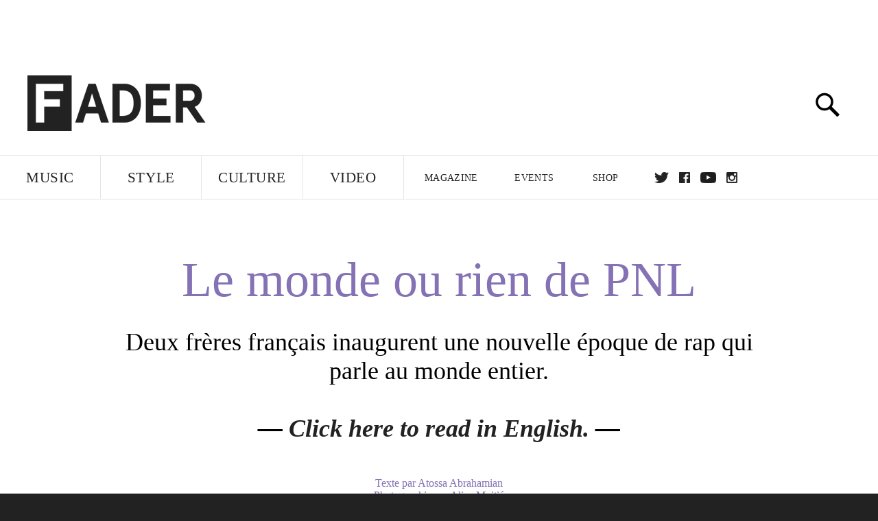

--- FILE ---
content_type: text/html; charset=utf-8
request_url: http://www.thefader.com/2016/06/14/pnl-couverture-article-francais
body_size: 34130
content:
<!DOCTYPE html>
<!--[if IE 8 ]> <html lang="en" class="ie8 lte8 lte9 lte10">    <![endif]-->
<!--[if IE 9 ]> <html lang="en" class="ie9 lte9 lte10">    <![endif]-->
<!--[if (gt IE 9)]><!--><html lang="en"><!--<![endif]-->
<!--[if !IE]><!--><html lang="en"><!--<![endif]-->
  <head>
    <title>Le monde ou rien de PNL | The FADER</title>

    

    <link rel="preload" href="/assets/v4/fonts/WF-026510-009147-001369-72bfbb4d7f1c28b438ff5b8dc078cb9f02e5c71319a3527d3e1613cf5b01f239.woff" as="font" type="woff">

    <link rel="preload" href="/assets/v4/fonts/WF-026510-009147-001253-92cefcf9f8425db3674eebf29535da3cf73f87dc6b7439938ad4294948f67e79.woff" as="font" type="woff">

    <link rel="preload" href="/assets/v4/fonts/WF-026510-009147-001251-120b5b64b0a75ece4fc07a97e9428b5ca6966de319ece24962ab503fe110b1d7.woff" as="font" type="woff">

    <link rel="preload" href="/assets/v4/fonts/WF-026510-009147-001255-a8b63253d5e7e8012e025435f7b546f7600bc376c3f5d279b6b71e52d0eaaa52.woff" as="font" type="woff">


  <link rel="stylesheet" media="all" href="/assets/application-9daeb4fa50eaee227eb9b5c1ff874c76fea55d49c6e9da707cdfb59078d39837.css" />
  <!-- <style> -->
  <!-- </style> -->


    <script>addEventListener('error', window.__e=function f(e){f.q=f.q||[];f.q.push(e)});</script>

    <script>
 var oVa = {};
 var oDv = ["44"];

 window.rtkGPTSlotsTargeting = [];
 window.rtkGPTSlotsTargeting.push([]);

 window.rtkGPTSlotsTargeting.push({});


 var optimeratag = optimeratag || {};
 optimeratag.cmd = optimeratag.cmd || [];

 /* optimeratag.cmd.push(function() { alert("test"); });
  * optimeratag.cmd.push(function() { alert("test2"); }); */

 function onOptimeraOpsLoaded() {
   console.log("onOptimeraOpsLoaded");
   window.optimeraOpsLoaded = true;
   window.executeOptimeraOpsCmd();
 }

 function executeOptimeraOpsCmd() {
   for (k=0; k < optimeratag.cmd.length;k++){
     optimeratag.cmd[k]();
   }
   optimeratag.cmd.length = 0;
 }

 optimeratag.cmd.push = function(e) {
   Array.prototype.push.apply(this,arguments);
   if (window.optimeraOpsLoaded) {
     window.executeOptimeraOpsCmd();
   }
 }

 /* optimeratag.cmd.push(function() { alert("test3"); }); */

</script>


    <script>
     function createCookie(name, value, days) {
  if (days) {
    var date = new Date();
    date.setTime(date.getTime() + days * 24 * 60 * 60 * 1000);
    var expires = "; expires=" + date.toGMTString();
  } else var expires = "";
  document.cookie = name + "=" + value + expires + "; path=/";
}

function readCookie(name) {
  var nameEQ = name + "=";
  var ca = document.cookie.split(";");
  for (var i = 0; i < ca.length; i++) {
    var c = ca[i];
    while (c.charAt(0) == " ") c = c.substring(1, c.length);
    if (c.indexOf(nameEQ) == 0) return c.substring(nameEQ.length, c.length);
  }
  return null;
}

function eraseCookie(name) {
  createCookie(name, "", -1);
}

function refreshInitalGPTAds() {
  console.debug("CONSENT DEBUG: refreshInitalGPTAds");
  timeoutID = window.setTimeout(function() {
    for (var key in window.ad_slots) {
      value = window.ad_slots[key];
      console.log("refreshing slot: ", value);
      googletag.pubads().refresh([value]);
    }
  }, 100);
}

function setGPTNonPersonalizedAds() {
  console.log("CONSENT DEBUG: setGPTNonPersonalizedAds");
  googletag.pubads().setPrivacySettings({
    restrictDataProcessing: true
  });
  googletag.pubads().setRequestNonPersonalizedAds(1);
}

function setGPTPersonalizedAds() {
  console.log("CONSENT DEBUG: setGPTPersonalizedAds");
  googletag.pubads().setPrivacySettings({
    restrictDataProcessing: false
  });
  googletag.pubads().setRequestNonPersonalizedAds(0);
}

function setJITANonPersonalizedAds() {
  console.debug("CONSENT DEBUG: setJITANonPersonalizedAds");
  if (window.JITA) {
    jitaJS.que.push(function() {
      JITA.setRequestNonPersonalizedAds(1);
    });
  }
}

function setJITAPersonalizedAds() {
  console.debug("CONSENT DEBUG: setJITAPersonalizedAds");
  if (window.JITA) {
    jitaJS.que.push(function() {
      JITA.setRequestNonPersonalizedAds(0);
    });
  }
}

function setEUConsentCookie() {
  window.__cmp("getConsentData", null, function(result) {
    document.cookie = "EUCONSENT=" + result.consentData;
  });
}

window.addEventListener(
  "CookiebotOnDialogDisplay",
  function(e) {
    console.debug("CONSENT DEBUG: onLoad");
    window.cookieConsent = window.CookieConsent;
  },
  false
);

window.addEventListener(
  "CookiebotOnAccept",
  function(e) {
    console.debug("CONSENT DEBUG: onAccept");
    setEUConsentCookie();

    if (Cookiebot.consent.marketing) {
      //Execute code that sets marketing cookies
      console.debug("CONSENT DEBUG: marketing accepted");
      if (window.consent_region == "EU") {
        // refreshInitalGPTAds();
        setGPTPersonalizedAds();
        setJITAPersonalizedAds();
      }
    } else {
      console.debug("CONSENT DEBUG: marketing not accepted");
      // refreshInitalGPTAds();
      setGPTNonPersonalizedAds();
      setJITANonPersonalizedAds();
    }
  },
  false
);

//
window.addEventListener(
  "CookiebotOnDecline",
  function(e) {
    console.debug("CONSENT DEBUG: declined");

    if (window.consent_region == "US-CA") {
      setGPTNonPersonalizedAds();
      setJITANonPersonalizedAds();
    } else if (window.consent_region == "EU") {
      console.debug("CONSENT DEBUG: EU Allow Preferences");
      setEUConsentCookie();

      if (Cookiebot.consent.marketing) {
        console.debug("CONSENT DEBUG: Allow Personalized Ads");
        setGPTPersonalizedAds();
        setJITAPersonalizedAds();
      }
    }
  },
  false
);
// console.log("running ads.js");

window.ad_slot_positions = {};
window.ad_slots = {};
window.ad_slots_queue = {};

window.rtk_ad_ids_to_setup = [];
window.rtk_ad_ids = [];
window.rtk_timer_ad_ids = [];
window.rtk_is_serving_ad = {};
window.rtk_is_lazy_ad = {};
window.rtk_first_render = {};

window.enable_optimera = false;
window.ad_slot_to_div_map = {};
window.ad_div_to_rtk_id_map = {};

function getDivID(divName, track_multiple) {
  // console.log("getDivID: ", divName, track_multiple);

  if (window.ad_slot_positions[divName] == undefined) {
    window.ad_slot_positions[divName] = 1;
  }

  if (track_multiple) {
    divID = divName + window.ad_slot_positions[divName];
    document.getElementById(divName).id = divID;
  } else {
    divID = divName;
  }

  window.ad_slot_positions[divName] += 1;

  return divID;
}

function displayAdSlot(divName, slotName, size, track_multiple) {
  console.debug("AD DEBUG: displaying slot: " + slotName + " " + divName);

  var divID = getDivID(divName, track_multiple);

  if (window.enable_optimera) {
    window.oDv.push(divID);
    window.oVa[divID] = ["NULL"];
  }

  // Define the slot itself, call display() to
  // register the div and refresh() to fetch ad.
  googletag.cmd.push(function () {
    // console.debug("AD DEBUG: about to defineSlot: ", divID);

    // debugger;

    var slot = googletag
      .defineSlot("/1081121/" + slotName, size, divID)
      .addService(googletag.pubads());

    if (window.enable_optimera) {
      slot.setTargeting("optimera", oVa[divID]);
    }

    window.ad_slots[divName] = slot;

    // Display has to be called before
    // refresh and after the slot div is in the page.
    googletag.display(divID);
    googletag.pubads().refresh([slot]);

    // if (window.enable_optimera) {
    //   window.oPageUnload(divID);
    // }

    // if (typeof(window.ga) == "undefined") {
    // window.ga('impressionTracker:observeElements', window.ad_ids);
    // }
  });

  // console.debug("AD DEBUG: finished displaying slot: "+slotName);

  return divID;
}

function pushAdSlot(divName, slotName, size) {
  var now = new Date().getTime();
  var divID = divName + "-" + now;
  // console.debug("AD DEBUG: pushing slot with timestamp: "+divID);

  document.getElementById(divName).attr = divID;

  window.ad_slots_queue[divID] = slotName;

  // Define the slot itself
  googletag.cmd.push(function () {
    var slot = googletag
      .defineSlot("/1081121/" + slotName, size, divID)
      .addService(googletag.pubads());
    window.ad_slots_queue[divID] = slot;
  });

  // console.debug("AD DEBUG: finished pushing slot: " + slotName);
}

function setupRtkAdObserver(rtk_ad_id) {
  // console.debug("AD DEBUG: adding observer for: ", rtk_ad_id);

  if (!window.rtk_ad_ids_to_setup.includes(rtk_ad_id)) {
    window.rtk_ad_ids_to_setup.push(rtk_ad_id);
  }
}

function setupRtkTimerAd(rtk_ad_id) {
  // console.debug("AD DEBUG: adding timer ad for: ", rtk_ad_id);

  if (!window.rtk_timer_ad_ids.includes(rtk_ad_id)) {
    window.rtk_timer_ad_ids.push(rtk_ad_id);
  }

  window.rtk_is_serving_ad[rtk_ad_id] = false;
  window.rtk_first_render[rtk_ad_id] = true;
}

function setupRtkGPTSlotsTargeting(slot_name, divID) {
  if (window.enable_optimera) {
    // console.log("setupRtkGPTSlotsTargeting");
    window.oDv.push(divID);
    // window.oVa[divID] = ["NULL"];
    var obj = {};
    // obj[divID] = [["Optimera", oVa[divID]]];
    obj[divID] = [];
    console.log(obj);
    window.rtkGPTSlotsTargeting.push(obj);
    console.log(window.rtkGPTSlotsTargeting);
  }
}

function setupRtkOptimera() {
  console.log("setupRtkOptimera");

  // if (Object.keys(window.oVa).length == 0) {
  window.oVa = {
    "div-above-latest-ad": ["A6"],
    "div-above-latest-ad9": ["A6"],
    "div-below-fold-latest-ad": ["A6"],
    "div-full_width-ad": ["D4"],
    "div-leaderboard-ad": ["D4"],
    t: 1568146740,
  };
  // }

  // var obj = {};
  // obj["RTK_9u3J"] = [["Optimera", "A6"]];
  // obj["div-leaderboard-ad"] = [["Optimera", "A6"]];
  // oVa["/1081121/fader_v3_home_top_728_90"] = [["Optimera", "A6"]];

  // for (var prop in window.oVa) {
  //   console.log("setting up prop", prop);

  //   var slotName = window.ad_slot_to_div_map[prop];

  //   // debugger;
  //   if (slotName) {
  //     window.rtkGPTSlotsTargeting[1][slotName] = [
  //       ["Optimera", window.oVa[prop]]
  //     ];
  //   }
  // }
}

function setupRtkAdSlotForOptimera(divName, slotName) {
  console.log("setupAdSlotForOptimera", divName, slotName);

  var divID = divName;
  window.ad_slot_to_div_map[divID] = slotName;

  if (window.enable_optimera) {
    window.oDv.push(divID);

    // window.oVa[divID] = ["NULL"];

    var slot_path = "/1081121/" + slotName;

    window.rtkGPTSlotsTargeting[1][slot_path] = [
      ["Optimera", window.oVa[divID]],
    ];

    // var obj = window.rtkGPTSlotsTargeting[1];
    // obj[slotName] = [["Optimera", null]];

    // optimeratag.cmd.push(function() {
    //   window.oPageUnload(divName);
    // });
  }
}

function displayRtkAdSlot(rtkID, divName, slotName, track_multiple, lazy) {
  console.log(
    "displayRtkAdSlot",
    rtkID,
    divName,
    slotName,
    track_multiple,
    lazy
  );

  var divID = getDivID(divName, track_multiple);

  // $(divName).attr({ id: divID });

  console.log("divID: ", divID);

  window.ad_slot_to_div_map[divID] = slotName;
  window.ad_div_to_rtk_id_map[divID] = rtkID;

  if (window.enable_optimera) {
    window.oDv.push(divID);
    // window.oVa[divID] = ["NULL"];
  }

  jitaJS.que.push(function () {
    var slot_path = "/1081121/" + slotName;

    if (window.enable_optimera) {
      window.rtkGPTSlotsTargeting[1][slot_path] = [
        ["Optimera", window.oVa[divID]],
      ];
    }

    var obj = {};
    obj[rtkID] = divID;
    // lazy = false;

    if (lazy) {
      window.rtk_is_lazy_ad[divID] = true;
    } else {
      window.rtk_is_lazy_ad[divID] = false;
      jitaJS.rtk.refreshAdUnits([rtkID], false, obj);
    }

    if (window.enable_optimera) {
      window.oPageUnload(divID);
    }

    // optimeratag.cmd.push(function() {
    //   window.
    // });
  });

  return divID;
}
;



    </script>

      <base href="/">
      <script src="/assets/application_article_desktop-fab3a3970ded880e308a94da509f772b642f7e916e1cca85173087b14c1b4bdf.js" defer="defer"></script>

    <script src="/packs/application-5312d9fe6ecefc819abd.js" defer="defer"></script>


    


<!-- Google tag (gtag.js) -->
<script async src="https://www.googletagmanager.com/gtag/js?id=G-S5CR3HGK1G"></script>
<script>
  window.dataLayer = window.dataLayer || [];
  function gtag(){dataLayer.push(arguments);}
  gtag('js', new Date());

  gtag('config', 'G-S5CR3HGK1G');
</script>

<!--
<script>
 window.ga=window.ga||function(){(ga.q=ga.q||[]).push(arguments)};ga.l=+new Date;

 console.log("GA: command queue initialized.");
</script>

  <script>

   ga("create", "UA-272695-2", "auto", { useAmpClientId: true });
   ga("set", "anonymizeIp", true);
   ga("set", "transport", "beacon");

   if (window.location.pathname === "home") {
     ga("set", "page", "/");
   }

   console.log("GA: tracker setup.");

   
      ga('set', 'dimension1', "Atossa Abrahamian");

    ga('set', 'dimension2', 'Music');
    ga('set', 'dimension3', 'Features');
    ga('set', 'dimension14', 'custom');


    /* ga('send', 'pageview'); */
    console.log("GA: ran ga_pre_pageview_hook");



  </script>

    <script async src="https://www.google-analytics.com/analytics.js"></script>

-->


<script defer data-domain="thefader.com" src="https://plausible.io/js/script.js"></script>
<script defer data-domain="thefader.com" src="https://plausible.io/js/script.outbound-links.js"></script>

<!-- 
<script type='text/javascript'>
 googletag = googletag || {};
 var googletag = googletag;
 googletag.cmd = googletag.cmd || [];

 (function() {
   var gads = document.createElement('script');
   gads.async = true;
   gads.type = 'text/javascript';
   var useSSL = 'https:' == document.location.protocol;
   gads.src = (useSSL ? 'https:' : 'http:') + 
              '//www.googletagservices.com/tag/js/gpt.js';
   var node = document.getElementsByTagName('script')[0];
   node.parentNode.insertBefore(gads, node);
 })();
</script>
-->
<script type='text/javascript'>
  window.googletag = window.googletag || {cmd: []};
</script>

<script async src="https://securepubads.g.doubleclick.net/tag/js/gpt.js"></script>


<script type='text/javascript'>

   googletag.cmd.push(function() {

     // Infinite scroll requires SRA
     googletag.pubads().enableSingleRequest();

     // Disable initial load, we will use refresh() to fetch ads.
     // Calling this function means that display() calls just
     // register the slot as ready, but do not fetch ads for it.
     googletag.pubads().disableInitialLoad();

     var params={};
     window.location.search
           .replace(/[?&]+([^=&]+)=([^&]*)/gi,
                    function(str,key,value) {
                      params[key.toLowerCase()] = value;
                    }
           );

     for (var k in params){
       if(k.indexOf("utm") === 0)
       {
         googletag.pubads().setTargeting(k,params[k]);
       }
     }

     /* googletag.pubads().enableLazyLoad({
      *   fetchMarginPercent: 0,  // Fetch slots within 1 viewports.
      *   renderMarginPercent: 0,  // Render slots within 1 viewports.
      *   mobileScaling: 1.0
      * });*/

       googletag.enableServices();

     if (window.consent_region == "EU") {
       if (readCookie("forbid_personalized_ads") == "0") {
         setGPTPersonalizedAds();
       } else {
         setGPTNonPersonalizedAds();
       }
     }

     if (window.consent_region == "US-CA") {
       if (readCookie("forbid_personalized_ads") == "1") {
         setGPTNonPersonalizedAds();
       }
     }

   });

  </script>

<script type="text/javascript">
 //declare this in the head before jita
 var jitaJS = window.jitaJS || {};
 jitaJS.que = jitaJS.que || [];
</script>






  <!-- Begin comScore Tag -->
<script>
 var _comscore = _comscore || [];
 _comscore.push({ c1: "2", c2: "16442793" });
 (function() {
   var s = document.createElement("script"), el = document.getElementsByTagName("script")[0];
   s.async = true;
   /* s.defer = true; */
   s.src = (document.location.protocol == "https:" ? "https://sb" : "http://b") + ".scorecardresearch.com/beacon.js";
   el.parentNode.insertBefore(s, el);
 })();
</script>
<noscript>
  <img src="http://b.scorecardresearch.com/p?c1=2&c2=16442793&cv=2.0&cj=1" />
</noscript>
<!-- End comScore Tag -->

  <!-- Quantcast Tag, part 1 -->
<script type="text/javascript">
 var _qevents = _qevents || [];
 (function() {
   var elem = document.createElement('script');
   elem.src = (document.location.protocol == "https:" ? "https://secure" : "http://edge")
            + ".quantserve.com/quant.js";
   /* elem.async = true; */
   elem.defer = true;
   elem.type = "text/javascript";
   var scpt = document.getElementsByTagName('script')[0];
   scpt.parentNode.insertBefore(elem, scpt);  
 })();
</script>

  <script>window.twttr = (function(d, s, id) {
   var js, fjs = d.getElementsByTagName(s)[0],
       t = window.twttr || {};
   if (d.getElementById(id)) return t;
   js = d.createElement(s);
   js.id = id;
   js.src = "https://platform.twitter.com/widgets.js";
   fjs.parentNode.insertBefore(js, fjs);

   t._e = [];
   t.ready = function(f) {
     t._e.push(f);
   };

   return t;
 }(document, "script", "twitter-wjs"));</script>

  <!-- <script async="" defer="" src="//platform.instagram.com/en_US/embeds.js"></script> -->

<script async src="//platform.instagram.com/en_US/embeds.js"></script>

  <!-- Facebook Pixel Code -->
<meta name="facebook-domain-verification" content="8hp7106emaf67czjp03ks61b6zky1h" />

    <script>

 !function(f,b,e,v,n,t,s){if(f.fbq)return;n=f.fbq=function(){n.callMethod?
                                                             n.callMethod.apply(n,arguments):n.queue.push(arguments)};if(!f._fbq)f._fbq=n;
   n.push=n;n.loaded=!0;n.version='2.0';n.queue=[];t=b.createElement(e);
   t.async=!0;
   /* t.defer=!0; */
   t.src=v;s=b.getElementsByTagName(e)[0];s.parentNode.insertBefore(t,s)}(window,
                                                                          document,'script','https://connect.facebook.net/en_US/fbevents.js');

 fbq('init', '974085915995561');
 fbq('track', "PageView");
 fbq('track', 'ViewContent');

</script>

<!-- End Facebook Pixel Code -->

  <!-- Snap Pixel Code -->

    <script>

 (function(e,t,n){if(e.snaptr)return;var a=e.snaptr=function()
 {a.handleRequest?a.handleRequest.apply(a,arguments):a.queue.push(arguments)};
   a.queue=[];var s='script';r=t.createElement(s);
   r.async=!0;
   /* r.defer=!0; */
   r.src=n;var u=t.getElementsByTagName(s)[0];
   u.parentNode.insertBefore(r,u);})(window,document,
                                     'https://sc-static.net/scevent.min.js');

 snaptr('init', '878796fa-7274-4329-a6c6-814d66a40ae9', {
   'user_email': '__INSERT_USER_EMAIL__'
 });

 snaptr('track', 'PAGE_VIEW');

</script>
<!-- End Snap Pixel Code -->

<script>
  // Load the SDK asynchronously
  (function (d, s, id) {
  var js, sjs = d.getElementsByTagName(s)[0];
  if (d.getElementById(id)) return;
  js = d.createElement(s); js.id = id;
  js.src = "https://sdk.snapkit.com/js/v1/create.js";
  sjs.parentNode.insertBefore(js, sjs);
  }(document, 'script', 'snapkit-creative-kit-sdk'));

  window.snapKitInit = function () {
  snap.creativekit.initalizeShareButtons(
  document.getElementsByClassName('snapchat-share-button')
  );
  };
</script>

  

  <script>!function(n){if(!window.cnx){window.cnx={},window.cnx.cmd=[];var t=n.createElement('iframe');t.src='javascript:false'; t.display='none',t.onload=function(){var n=t.contentWindow.document,c=n.createElement('script');c.src='//cd.connatix.com/connatix.player.js?cid=1ffe1aa7-eb53-11e9-b4d2-06948452ae1a&pid=922834d4-f1e3-44aa-ad95-3124387b6fd7',c.setAttribute('async','1'),c.setAttribute('type','text/javascript'),n.body.appendChild(c)},n.head.appendChild(t)}}(document);</script>





    <meta name="csrf-param" content="authenticity_token" />
<meta name="csrf-token" content="VwXF+iVNfKdh2i2biRcW6DPVtWFJHtsnWkNQBImKioxIgLKELNrfpU2ZGSzPEE3+a6DpyqvOtlrHmsZd09N06A==" />

<meta name="viewport" content="initial-scale=1, maximum-scale=1">
<meta name="msvalidate.01" content="CFDCCD68D11A9B3C2CE7EE854D821682" />

<meta itemprop="name" content="The FADER">

  



    <link rel="canonical" href="https://www.thefader.com/2016/06/14/pnl-couverture-article-francais" />

      <link rel="amphtml" href="https://www.thefader.com/2016/06/14/pnl-couverture-article-francais/amp" />

    
  <meta name="description" content="Deux frères français inaugurent une nouvelle époque de rap qui parle au monde entier.  
"/>
  <meta itemprop="description" content="Deux frères français inaugurent une nouvelle époque de rap qui parle au monde entier.  
"/>


<meta itemprop="url" content="https://www.thefader.com/2016/06/14/pnl-couverture-article-francais" />

<meta property="og:site_name" content="The FADER"/>
<meta property="og:type" content="article" />

  <meta property="og:title" content="Le monde ou rien de PNL"/>

<meta itemprop="publisher" itemscope itemtype="http://schema.org/Organization">
  <meta itemprop="name" content="The FADER">
</meta>

<meta itemprop="description" property="og:description" content="Deux frères français inaugurent une nouvelle époque de rap qui parle au monde entier.  
"/>

<meta property="og:url" content="https://www.thefader.com/2016/06/14/pnl-couverture-article-francais" />





  <meta itemprop="image" content="https://thefader-res.cloudinary.com/private_images/c_limit,w_1024/c_crop,h_481,w_924,x_28,y_140,f_auto,q_auto:eco/F104_FEATURE_PNL_moitie_08_web_zwhdia/F104_FEATURE_PNL_moitie_08_web_zwhdia.jpg">

  <meta property="og:image" content="https://thefader-res.cloudinary.com/private_images/c_limit,w_1024/c_crop,h_481,w_924,x_28,y_140,f_auto,q_auto:eco/F104_FEATURE_PNL_moitie_08_web_zwhdia/F104_FEATURE_PNL_moitie_08_web_zwhdia.jpg"/>
  <meta property="og:image:width" content="924" />
  <meta property="og:image:height" content="481" />

<meta property="twitter:card" content="summary_large_image" />
<meta property="twitter:site" content="@thefader" />

  <meta property="twitter:title" content="Le monde ou rien de PNL" />

<meta property="twitter:description" content="Deux frères français inaugurent une nouvelle époque de rap qui parle au monde entier.  
" />

    <meta property="twitter:image" content="https://thefader-res.cloudinary.com/private_images/c_limit,w_1024/c_crop,h_481,w_924,x_28,y_140,f_auto,q_auto:eco/F104_FEATURE_PNL_moitie_08_web_zwhdia/F104_FEATURE_PNL_moitie_08_web_zwhdia.jpg"/>


<meta property="twitter:url" content="https://www.thefader.com/2016/06/14/pnl-couverture-article-francais" />

<script type="application/ld+json">
  {
  "@context": "http://schema.org",
  "@type": "NewsArticle",
   "mainEntityOfPage":{
      "@type":"WebPage",
      "@id":"https://www.thefader.com/2016/06/14/pnl-couverture-article-francais"
    },
  "headline": "Le monde ou rien de PNL",
  "url": "https://www.thefader.com/2016/06/14/pnl-couverture-article-francais",
  "image": "https://thefader-res.cloudinary.com/private_images/c_limit,w_1024/c_crop,h_481,w_924,x_28,y_140/w_1600,c_limit,f_auto,q_auto:eco/F104_FEATURE_PNL_moitie_08_web_zwhdia/F104_FEATURE_PNL_moitie_08_web_zwhdia.jpg",
  "thumbnailUrl": "https://thefader-res.cloudinary.com/private_images/w_640,c_limit,f_auto,q_auto:eco/F104_FEATURE_PNL_moitie_08_web_zwhdia/pnl-couverture-article-francais.jpg",
  "dateCreated": "2016-06-14T14:03:16Z",
  "articleSection": "Music",
  "creator": "Atossa Abrahamian",
  "keywords": ["PNL","Issue 104","Hip-Hop","Issue 104","PNL"],
  "author": {
    "@type": "Person",
    "name": "Atossa Abrahamian"
  },
"datePublished": "2016-06-14T14:03:16Z",
"dateModified": "2018-08-22T23:58:43Z",
"publisher": {
      "@type": "Organization",
      "name": "The FADER",
      "logo": {
        "@type": "ImageObject",
        "url": "https://www.thefader.com/assets/Fader_192x60-0bd22b53934f61a7ed7927114b787582d4689c5471b55111ab9139da93ac6eb8.png",
        "width": "192",
        "height": "60"
      }
}
}
</script>

  <meta name="standout" content="https://www.thefader.com/2016/06/14/pnl-couverture-article-francais" />


    


  <script>
   var nextPostIds = [117357,117331,117329,117321,117320,117311,117309,117307,117303,117302];
   var recommendedPosts = [{"post":{"id":98417,"created_at":"2019-03-25T08:29:04.988-04:00","updated_at":"2019-03-25T08:48:34.250-04:00","title":"PNL announce new album, share “Au DD” video","headline_short":null,"author_id":null,"published_state":"Published","published_at":"2019-03-25T08:48:34.230-04:00","body":null,"summary_long":null,"description":"\u003cI\u003eDeux Frères\u003c/i\u003e is out on April 5. ","body_text":null,"category_id":null,"photographer_id":null,"story_type":null,"featured_video_id":null,"legacy_featured_photo_set_id":null,"featured_song_id":null,"featured_image_id":null,"headline_seo":null,"deck":null,"legacy_post_path":null,"legacy_post_name":null,"issue_id":null,"legacy_post_content":null,"legacy_categories":[],"legacy_tags":[],"legacy_full_width":null,"legacy_custom_fields":null,"legacy_post_id":null,"import_state":null,"slug":"pnl-au-dd-video-deux-freres-release-date","featured":null,"pinned_front_page":null,"pinned_front_page_order":null,"pinned_war_story":false,"magazine_category_id":null,"article_type":"simple","intro":null,"pinned_music_front_page":null,"pinned_music_front_page_order":null,"pinned_style_front_page":null,"pinned_style_front_page_order":null,"pinned_culture_front_page":null,"pinned_culture_front_page_order":null,"legacy_featured_song_id":null,"recommended_next_post_id":null,"post_collection_id":null,"seo_keywords":null,"event_venue_id":null,"pinned_war_story_color":null,"pinned_war_story_start_time":null,"pinned_war_story_end_time":null,"scheduled_war_story":null,"premiere":false,"og_image_id":null,"vertical_image_id":null,"seed_views":0,"social_views":0,"total_views":0,"queue_time_state":"next","queue_time":null,"model_version":2,"legacy_content_copy":null,"seo_description":"PNL share \"Au DD,\" the first song from new album Deux Freres, due April 5. ","manual_slug":true,"partner":false,"custom_javascript":null,"custom_css":null,"search_content":"PNL announce new album, share “Au DD” video \u003cI\u003eDeux Frères\u003c/i\u003e is out on April 5.  pnl-au-dd-video-deux-freres-release-date                     \u003cb\u003e\u003ca href=\"https://www.thefader.com/2016/06/14/pnl-cover-story-french-rap\"\u003eRead The FADER's 2016 PNL cover story\u003c/a\u003e\u003c/b\u003e                  French rap duo \u003ca href=\"https://www.thefader.com/artist/pnl\"\u003ePNL\u003c/a\u003e have shared the audacious video for new song \"Au DD.\" The video is said to be the first ever filmed inside Paris's Eiffel Tower. The clip catches the brothers performing their new song on the viewing deck of the Parisian tourist attraction. \n\nInspired  by the video, Louis Vuitton Artistic Director Virgil Abloh has collaborated with PNL’s own QLF to create a capsule collection for his Off-White label, as worn by the duo in footage. \n\n\"Au DD\" is the first song to be taken from PNL's forthcoming new album \u003cI\u003eDeux Frères\u003c/i\u003e, due on April 5. The album is the follow-up to 2016's \u003cI\u003eDans La Legende\u003c/i\u003e. \n\n\u003cblockquote class=\"instagram-media\" data-instgrm-captioned data-instgrm-permalink=\"https://www.instagram.com/p/BvUxHTxFW-d/?utm_source=ig_embed\u0026amp;utm_medium=loading\" data-instgrm-version=\"12\" style=\" background:#FFF; border:0; border-radius:3px; box-shadow:0 0 1px 0 rgba(0,0,0,0.5),0 1px 10px 0 rgba(0,0,0,0.15); margin: 1px; max-width:540px; min-width:326px; padding:0; width:99.375%; width:-webkit-calc(100% - 2px); width:calc(100% - 2px);\"\u003e\u003cdiv style=\"padding:16px;\"\u003e \u003ca href=\"https://www.instagram.com/p/BvUxHTxFW-d/?utm_source=ig_embed\u0026amp;utm_medium=loading\" style=\" background:#FFFFFF; line-height:0; padding:0 0; text-align:center; text-decoration:none; width:100%;\" target=\"_blank\"\u003e \u003cdiv style=\" display: flex; flex-direction: row; align-items: center;\"\u003e \u003cdiv style=\"background-color: #F4F4F4; border-radius: 50%; flex-grow: 0; height: 40px; margin-right: 14px; width: 40px;\"\u003e\u003c/div\u003e \u003cdiv style=\"display: flex; flex-direction: column; flex-grow: 1; justify-content: center;\"\u003e \u003cdiv style=\" background-color: #F4F4F4; border-radius: 4px; flex-grow: 0; height: 14px; margin-bottom: 6px; width: 100px;\"\u003e\u003c/div\u003e \u003cdiv style=\" background-color: #F4F4F4; border-radius: 4px; flex-grow: 0; height: 14px; width: 60px;\"\u003e\u003c/div\u003e\u003c/div\u003e\u003c/div\u003e\u003cdiv style=\"padding: 19% 0;\"\u003e\u003c/div\u003e\u003cdiv style=\"display:block; height:50px; margin:0 auto 12px; width:50px;\"\u003e\u003csvg width=\"50px\" height=\"50px\" viewBox=\"0 0 60 60\" version=\"1.1\" xmlns=\"https://www.w3.org/2000/svg\" xmlns:xlink=\"https://www.w3.org/1999/xlink\"\u003e\u003cg stroke=\"none\" stroke-width=\"1\" fill=\"none\" fill-rule=\"evenodd\"\u003e\u003cg transform=\"translate(-511.000000, -20.000000)\" fill=\"#000000\"\u003e\u003cg\u003e\u003cpath d=\"M556.869,30.41 C554.814,30.41 553.148,32.076 553.148,34.131 C553.148,36.186 554.814,37.852 556.869,37.852 C558.924,37.852 560.59,36.186 560.59,34.131 C560.59,32.076 558.924,30.41 556.869,30.41 M541,60.657 C535.114,60.657 530.342,55.887 530.342,50 C530.342,44.114 535.114,39.342 541,39.342 C546.887,39.342 551.658,44.114 551.658,50 C551.658,55.887 546.887,60.657 541,60.657 M541,33.886 C532.1,33.886 524.886,41.1 524.886,50 C524.886,58.899 532.1,66.113 541,66.113 C549.9,66.113 557.115,58.899 557.115,50 C557.115,41.1 549.9,33.886 541,33.886 M565.378,62.101 C565.244,65.022 564.756,66.606 564.346,67.663 C563.803,69.06 563.154,70.057 562.106,71.106 C561.058,72.155 560.06,72.803 558.662,73.347 C557.607,73.757 556.021,74.244 553.102,74.378 C549.944,74.521 548.997,74.552 541,74.552 C533.003,74.552 532.056,74.521 528.898,74.378 C525.979,74.244 524.393,73.757 523.338,73.347 C521.94,72.803 520.942,72.155 519.894,71.106 C518.846,70.057 518.197,69.06 517.654,67.663 C517.244,66.606 516.755,65.022 516.623,62.101 C516.479,58.943 516.448,57.996 516.448,50 C516.448,42.003 516.479,41.056 516.623,37.899 C516.755,34.978 517.244,33.391 517.654,32.338 C518.197,30.938 518.846,29.942 519.894,28.894 C520.942,27.846 521.94,27.196 523.338,26.654 C524.393,26.244 525.979,25.756 528.898,25.623 C532.057,25.479 533.004,25.448 541,25.448 C548.997,25.448 549.943,25.479 553.102,25.623 C556.021,25.756 557.607,26.244 558.662,26.654 C560.06,27.196 561.058,27.846 562.106,28.894 C563.154,29.942 563.803,30.938 564.346,32.338 C564.756,33.391 565.244,34.978 565.378,37.899 C565.522,41.056 565.552,42.003 565.552,50 C565.552,57.996 565.522,58.943 565.378,62.101 M570.82,37.631 C570.674,34.438 570.167,32.258 569.425,30.349 C568.659,28.377 567.633,26.702 565.965,25.035 C564.297,23.368 562.623,22.342 560.652,21.575 C558.743,20.834 556.562,20.326 553.369,20.18 C550.169,20.033 549.148,20 541,20 C532.853,20 531.831,20.033 528.631,20.18 C525.438,20.326 523.257,20.834 521.349,21.575 C519.376,22.342 517.703,23.368 516.035,25.035 C514.368,26.702 513.342,28.377 512.574,30.349 C511.834,32.258 511.326,34.438 511.181,37.631 C511.035,40.831 511,41.851 511,50 C511,58.147 511.035,59.17 511.181,62.369 C511.326,65.562 511.834,67.743 512.574,69.651 C513.342,71.625 514.368,73.296 516.035,74.965 C517.703,76.634 519.376,77.658 521.349,78.425 C523.257,79.167 525.438,79.673 528.631,79.82 C531.831,79.965 532.853,80.001 541,80.001 C549.148,80.001 550.169,79.965 553.369,79.82 C556.562,79.673 558.743,79.167 560.652,78.425 C562.623,77.658 564.297,76.634 565.965,74.965 C567.633,73.296 568.659,71.625 569.425,69.651 C570.167,67.743 570.674,65.562 570.82,62.369 C570.966,59.17 571,58.147 571,50 C571,41.851 570.966,40.831 570.82,37.631\"\u003e\u003c/path\u003e\u003c/g\u003e\u003c/g\u003e\u003c/g\u003e\u003c/svg\u003e\u003c/div\u003e\u003cdiv style=\"padding-top: 8px;\"\u003e \u003cdiv style=\" color:#3897f0; font-family:Arial,sans-serif; font-size:14px; font-style:normal; font-weight:550; line-height:18px;\"\u003e View this post on Instagram\u003c/div\u003e\u003c/div\u003e\u003cdiv style=\"padding: 12.5% 0;\"\u003e\u003c/div\u003e \u003cdiv style=\"display: flex; flex-direction: row; margin-bottom: 14px; align-items: center;\"\u003e\u003cdiv\u003e \u003cdiv style=\"background-color: #F4F4F4; border-radius: 50%; height: 12.5px; width: 12.5px; transform: translateX(0px) translateY(7px);\"\u003e\u003c/div\u003e \u003cdiv style=\"background-color: #F4F4F4; height: 12.5px; transform: rotate(-45deg) translateX(3px) translateY(1px); width: 12.5px; flex-grow: 0; margin-right: 14px; margin-left: 2px;\"\u003e\u003c/div\u003e \u003cdiv style=\"background-color: #F4F4F4; border-radius: 50%; height: 12.5px; width: 12.5px; transform: translateX(9px) translateY(-18px);\"\u003e\u003c/div\u003e\u003c/div\u003e\u003cdiv style=\"margin-left: 8px;\"\u003e \u003cdiv style=\" background-color: #F4F4F4; border-radius: 50%; flex-grow: 0; height: 20px; width: 20px;\"\u003e\u003c/div\u003e \u003cdiv style=\" width: 0; height: 0; border-top: 2px solid transparent; border-left: 6px solid #f4f4f4; border-bottom: 2px solid transparent; transform: translateX(16px) translateY(-4px) rotate(30deg)\"\u003e\u003c/div\u003e\u003c/div\u003e\u003cdiv style=\"margin-left: auto;\"\u003e \u003cdiv style=\" width: 0px; border-top: 8px solid #F4F4F4; border-right: 8px solid transparent; transform: translateY(16px);\"\u003e\u003c/div\u003e \u003cdiv style=\" background-color: #F4F4F4; flex-grow: 0; height: 12px; width: 16px; transform: translateY(-4px);\"\u003e\u003c/div\u003e \u003cdiv style=\" width: 0; height: 0; border-top: 8px solid #F4F4F4; border-left: 8px solid transparent; transform: translateY(-4px) translateX(8px);\"\u003e\u003c/div\u003e\u003c/div\u003e\u003c/div\u003e\u003c/a\u003e \u003cp style=\" margin:8px 0 0 0; padding:0 4px;\"\u003e \u003ca href=\"https://www.instagram.com/p/BvUxHTxFW-d/?utm_source=ig_embed\u0026amp;utm_medium=loading\" style=\" color:#000; font-family:Arial,sans-serif; font-size:14px; font-style:normal; font-weight:normal; line-height:17px; text-decoration:none; word-wrap:break-word;\" target=\"_blank\"\u003eOff-White™ garments specially made for @pnlmusic music motion picture titled Au DD. out now.\u003c/a\u003e\u003c/p\u003e \u003cp style=\" color:#c9c8cd; font-family:Arial,sans-serif; font-size:14px; line-height:17px; margin-bottom:0; margin-top:8px; overflow:hidden; padding:8px 0 7px; text-align:center; text-overflow:ellipsis; white-space:nowrap;\"\u003eA post shared by \u003ca href=\"https://www.instagram.com/off____white/?utm_source=ig_embed\u0026amp;utm_medium=loading\" style=\" color:#c9c8cd; font-family:Arial,sans-serif; font-size:14px; font-style:normal; font-weight:normal; line-height:17px;\" target=\"_blank\"\u003e Off-White™\u003c/a\u003e (@off____white) on \u003ctime style=\" font-family:Arial,sans-serif; font-size:14px; line-height:17px;\" datetime=\"2019-03-22T20:45:45+00:00\"\u003eMar 22, 2019 at 1:45pm PDT\u003c/time\u003e\u003c/p\u003e\u003c/div\u003e\u003c/blockquote\u003e\n\u003cscript async src=\"//www.instagram.com/embed.js\"\u003e\u003c/script\u003e                   PNL Hip-Hop David Renshaw ","war_story_image":{"url":null,"small":{"url":null},"mobile":{"url":null},"cms_list":{"url":null},"cms_medium":{"url":null},"cms_large":{"url":null},"facebook":{"url":null},"optimized":{"url":null}},"current_editor_id":null,"optimization_state":null,"headline_service_default_id":null,"headline_service_default_is_winner":false,"headline_service_title_set_id":null,"google_standout":false,"original_title":null,"instant_article_id":null,"instant_article_api_response":null,"sensitive":false,"apple_news_id":null,"apple_news_revision":null,"thumbnail_id":45196,"headline_service_experiment_id":null,"background_color":null,"link_color":null,"show_seo_description_on_mobile":false,"mobile_card_type":null,"main_youtube_id":null,"approval_state":null,"social_title":null,"card_title":null,"format":"Actual News","content_type":"Non-exclusive","category":"News","related_video_id":null,"war_story_image_mobile":{"url":null,"small":{"url":null},"mobile":{"url":null},"cms_list":{"url":null},"cms_medium":{"url":null},"cms_large":{"url":null},"facebook":{"url":null},"optimized":{"url":null}},"war_story_video":{"url":null,"optimized":{"url":null}},"apple_music_embed_count":null},"format":"desktop","options":{}},{"post":{"id":93373,"created_at":"2018-07-10T13:37:11.727-04:00","updated_at":"2018-07-10T15:17:07.178-04:00","title":"PNL share music video for “A l’Ammoniaque”","headline_short":null,"author_id":null,"published_state":"Published","published_at":"2018-07-10T14:47:25.315-04:00","body":null,"summary_long":null,"description":"The french duo are back at it.","body_text":null,"category_id":null,"photographer_id":null,"story_type":null,"featured_video_id":null,"legacy_featured_photo_set_id":null,"featured_song_id":null,"featured_image_id":null,"headline_seo":null,"deck":null,"legacy_post_path":null,"legacy_post_name":null,"issue_id":null,"legacy_post_content":null,"legacy_categories":[],"legacy_tags":[],"legacy_full_width":null,"legacy_custom_fields":null,"legacy_post_id":null,"import_state":null,"slug":"pnl-a-lammoniaque","featured":null,"pinned_front_page":null,"pinned_front_page_order":null,"pinned_war_story":false,"magazine_category_id":null,"article_type":"simple","intro":null,"pinned_music_front_page":null,"pinned_music_front_page_order":null,"pinned_style_front_page":null,"pinned_style_front_page_order":null,"pinned_culture_front_page":null,"pinned_culture_front_page_order":null,"legacy_featured_song_id":null,"recommended_next_post_id":null,"post_collection_id":null,"seo_keywords":null,"event_venue_id":null,"pinned_war_story_color":null,"pinned_war_story_start_time":null,"pinned_war_story_end_time":null,"scheduled_war_story":null,"premiere":false,"og_image_id":null,"vertical_image_id":null,"seed_views":0,"social_views":0,"total_views":0,"queue_time_state":"next","queue_time":null,"model_version":2,"legacy_content_copy":null,"seo_description":"Watch the music video for French rap duo PNL's newest song \"A l'Ammoniaque.\"","manual_slug":true,"partner":false,"custom_javascript":null,"custom_css":null,"search_content":"PNL share music video for “A l’Ammoniaque” The french duo are back at it. pnl-a-lammoniaque                   PNL have released the music video to their latest song \"A l'Ammoniaque.\" The clip, directed by Kamerameha, Kim Chapiron, and Mess, sees the french duo roaming a plethora of different scenic landscapes, as the somber, guitar-laden song drolls on with barely any percussion. \n\nWatch above.                    Revisit PNL's 2016 FADER Summer Music cover story \u003ca href=\"http://www.thefader.com/2016/06/14/pnl-cover-story-french-rap\"\u003ehere\u003c/a\u003e.                  PNL Hip-Hop Experimental Wandera Hussein ","war_story_image":{"url":null,"small":{"url":null},"mobile":{"url":null},"cms_list":{"url":null},"cms_medium":{"url":null},"cms_large":{"url":null},"facebook":{"url":null},"optimized":{"url":null}},"current_editor_id":null,"optimization_state":null,"headline_service_default_id":null,"headline_service_default_is_winner":false,"headline_service_title_set_id":null,"google_standout":false,"original_title":null,"instant_article_id":null,"instant_article_api_response":null,"sensitive":false,"apple_news_id":"998ced9a-ad83-4e08-bca8-459fc15e2c7b","apple_news_revision":"AAAAAAAAAAD//////////w==","thumbnail_id":39623,"headline_service_experiment_id":null,"background_color":null,"link_color":null,"show_seo_description_on_mobile":false,"mobile_card_type":null,"main_youtube_id":null,"approval_state":null,"social_title":null,"card_title":null,"format":"Actual News","content_type":"Non-exclusive","category":"News","related_video_id":null,"war_story_image_mobile":{"url":null,"small":{"url":null},"mobile":{"url":null},"cms_list":{"url":null},"cms_medium":{"url":null},"cms_large":{"url":null},"facebook":{"url":null},"optimized":{"url":null}},"war_story_video":{"url":null,"optimized":{"url":null}},"apple_music_embed_count":null},"format":"desktop","options":{}},{"post":{"id":83435,"created_at":"2017-04-16T19:06:42.732-04:00","updated_at":"2017-11-10T00:29:04.251-05:00","title":"PNL Had To Cancel Their Coachella Performance Due To Immigration Issues","headline_short":null,"author_id":null,"published_state":"Published","published_at":"2017-04-16T19:28:13.459-04:00","body":null,"summary_long":null,"description":"It would have been the French rap duo’s first performance in America.","body_text":null,"category_id":27,"photographer_id":null,"story_type":null,"featured_video_id":null,"legacy_featured_photo_set_id":null,"featured_song_id":null,"featured_image_id":null,"headline_seo":null,"deck":null,"legacy_post_path":null,"legacy_post_name":null,"issue_id":null,"legacy_post_content":null,"legacy_categories":[],"legacy_tags":[],"legacy_full_width":null,"legacy_custom_fields":null,"legacy_post_id":null,"import_state":null,"slug":"pnl-to-cancel-their-coachella-performance-immigration-issues","featured":null,"pinned_front_page":null,"pinned_front_page_order":null,"pinned_war_story":false,"magazine_category_id":null,"article_type":"simple","intro":null,"pinned_music_front_page":null,"pinned_music_front_page_order":null,"pinned_style_front_page":null,"pinned_style_front_page_order":null,"pinned_culture_front_page":null,"pinned_culture_front_page_order":null,"legacy_featured_song_id":null,"recommended_next_post_id":null,"post_collection_id":null,"seo_keywords":null,"event_venue_id":null,"pinned_war_story_color":null,"pinned_war_story_start_time":null,"pinned_war_story_end_time":null,"scheduled_war_story":null,"premiere":false,"og_image_id":null,"vertical_image_id":null,"seed_views":0,"social_views":0,"total_views":0,"queue_time_state":"next","queue_time":null,"model_version":2,"legacy_content_copy":null,"seo_description":"PNL had to cancel their performance due to immigration issues. ","manual_slug":true,"partner":false,"custom_javascript":null,"custom_css":null,"search_content":"PNL Had To Cancel Their Coachella Performance Due To Immigration Issues It would have been the French rap duo’s first performance in America. pnl-to-cancel-their-coachella-performance-immigration-issues         Photo by Alice Moitié           The French \u003ca href=\"http://www.thefader.com/2016/06/14/pnl-cover-story-french-rap\"\u003erap duo PNL\u003c/a\u003e has had to cancel their weekend one Coachella performance after months of applying for visas, after one member of the duo, Tarik, who goes by the stage name Ademo, was denied a visa, accoriding to a rep for their group. Their Coachella performance would have been the first time the duo performed in America. \n\nThey are hoping to secure visas in time to perform during next weekend's line up, but as of now, \"everything is still up in the air,\" according to one of their reps. \n\nA post to PNL's \u003ca target=\"_new\" href=\"https://www.facebook.com/Pnlmusic/\"\u003eFacebook page\u003c/a\u003e reads (translated from French):\n\n\u003ci\u003e\"It will be unfortunately impossible [for] this first weekend. After several months of administrative steps, one of the two of us still hasn't been allowed to return to the United States for reasons that you can imagine. The other is already on the scene and trying to get things done hoping to have some good news from here the next weekend. We'll keep you up to date, thank you to those who that are moved to California to bring us strength, we think about you!\"\u003c/i\u003e                   \u003cblockquote class=\"twitter-tweet\"\u003e\u003cp lang=\"und\" dir=\"ltr\"\u003e➡\u003ca href=\"https://twitter.com/hashtag/VisaPourAD?src=hash\"\u003e#VisaPourAD\u003c/a\u003e  ✈😂🌎 \u003ca href=\"https://t.co/VWvgMYKIrg\"\u003epic.twitter.com/VWvgMYKIrg\u003c/a\u003e\u003c/p\u003e\u0026mdash; PNLMusic (@PNLMusic) \u003ca href=\"https://twitter.com/PNLMusic/status/853372285373296640\"\u003eApril 15, 2017\u003c/a\u003e\u003c/blockquote\u003e\n\u003cscript async src=\"//platform.twitter.com/widgets.js\" charset=\"utf-8\"\u003e\u003c/script\u003e                   \u003cblockquote class=\"twitter-tweet\"\u003e\u003cp lang=\"ro\" dir=\"ltr\"\u003eLet PNL in \u003ca href=\"https://twitter.com/hashtag/coachella?src=hash\"\u003e#coachella\u003c/a\u003e\u003c/p\u003e\u0026mdash; Christine🌹theQueens (@QueensChristine) \u003ca href=\"https://twitter.com/QueensChristine/status/853553467356479488\"\u003eApril 16, 2017\u003c/a\u003e\u003c/blockquote\u003e\n\u003cscript async src=\"//platform.twitter.com/widgets.js\" charset=\"utf-8\"\u003e\u003c/script\u003e                   PNL Hip-Hop Coachella Opheli Garcia Lawler ","war_story_image":{"url":null,"small":{"url":null},"mobile":{"url":null},"cms_list":{"url":null},"cms_medium":{"url":null},"cms_large":{"url":null},"facebook":{"url":null},"optimized":{"url":null}},"current_editor_id":null,"optimization_state":null,"headline_service_default_id":null,"headline_service_default_is_winner":false,"headline_service_title_set_id":null,"google_standout":false,"original_title":null,"instant_article_id":"359044174490793","instant_article_api_response":{"id":"359044174490793","status":"SUCCESS"},"sensitive":false,"apple_news_id":"508706bd-5e41-4a63-89a7-8fd60b34f431","apple_news_revision":"AAAAAAAAAAAAAAAAAAAAAA==","thumbnail_id":27997,"headline_service_experiment_id":null,"background_color":null,"link_color":null,"show_seo_description_on_mobile":null,"mobile_card_type":null,"main_youtube_id":null,"approval_state":null,"social_title":null,"card_title":null,"format":null,"content_type":null,"category":"News","related_video_id":null,"war_story_image_mobile":{"url":null,"small":{"url":null},"mobile":{"url":null},"cms_list":{"url":null},"cms_medium":{"url":null},"cms_large":{"url":null},"facebook":{"url":null},"optimized":{"url":null}},"war_story_video":{"url":null,"optimized":{"url":null}},"apple_music_embed_count":null},"format":"desktop","options":{}}]
  </script>



<meta property="fb:app_id" content="958226167632202" />
<meta property="fb:pages" content="6815651902" />

<link rel="apple-touch-icon" href="/apple-touch-icon.png"/>
<link rel="apple-touch-icon" sizes="180x180" href="/apple-touch-iphone6.png"/>
<link rel="apple-touch-icon" sizes="76x76" href="/apple-touch-ipad2_mini.png"/>
<link rel="apple-touch-startup-image" href="/apple-touch-icon.png"/>

<meta content="https://www.thefader.com/Fader-1000x1000-red.png" property="snapchat:sticker" />
<meta name="monetization" content="$ilp.uphold.com/ZQxzb4Ew4FxP" />


  </head>

  <body class="united_states">


    <div class="main_wrapper" id='main_wrapper'>
      <!-- HEADER -->

  <!-- NEED TO CHECK IF WE ARE ON THE HOMEPAGE, if not, no war story -->
<nav class="full">

  <!-- only include war story/expanded nav if it is NOT a mobile device -->


      <div class="expanded">
        <div class="ad top-ad banner_ad">
  
  <div class="ad-container">
    <div id='div-leaderboard-ad' >

  <!-- <div id='div-leaderboard-ad' class="ad-fixed-"> -->


    <script type='text/javascript'>

     displayAdSlot('div-leaderboard-ad', 'fader_v3_article_top_728_90', [[970, 250], [728, 90]]);

    </script>
</div>

  </div>

      </div>



    <div class="header_wrap gutter_left">
      <a data-ga-event-category="Logo Nav" data-ga-event-action="click" data-ga-on="click" href="/home" class="logo_wrap">
        <div class="logo "></div>
      </a>
      <form action='/search' method='GET' name='search_form' id='search_form' class="gutter_left" autocomplete="off" data-search='true'>
  <input type='text' name='query' value='' placeholder="" id=''>
</form>

      <span class="icon_wrap search_wrap">
        <div class="icon search_icon"></div>
      </span>
    </div>
      </div>


  <div class="main_nav ">
    <div data-ga-event-category="Logo Nav" data-ga-event-action="click" data-ga-on="click" class="small_logo_wrap">
      <a href="/home"><div class="small_logo"></div></a>
    </div>
    <div class="nav_inner_wrap">

      <div id="verticals_nav" class="verticals_wrap" style="">
        <ul class="verticals_links">

            <li class="music " data-ga-event-category="Music Nav" data-ga-event-action="click" data-ga-on="click"><a id="music_nav_link" href="/music"><span>Music</span></a></li>
            <li class="style " data-ga-event-category="Style Nav" data-ga-event-action="click" data-ga-on="click"><a id="style_nav_link" href="/style"><span>Style</span></a></li>
            <li class="culture " data-ga-event-category="Culture Nav" data-ga-event-action="click" data-ga-on="click"><a id="culture_nav_link" href="/culture"><span>Culture</span></a></li>
            <li class="culture " data-ga-event-category="Video Nav" data-ga-event-action="click" data-ga-on="click"><a id="video_nav_link" href="/fader-tv"><span>Video</span></a></li>
        </ul>
      </div>

      
      <div class="links_wrap ui_control_element" ui-toggle="Menu">
        <div class="search_wrap">
          <form action='/search' method='GET' name='search_form_small' id='search_form_small' class="gutter_left" autocomplete="off" data-search='true'>
  <input type='text' name='query' value='' placeholder="" id=''>
</form>

          <div class="icon search_icon_sm"></div>
        </div>
        <div class="hamburger_wrap ui_control" ui-toggle="Menu" ui-toggle-el=".links_wrap">
          <div class="hamburger"></div>
        </div>
        <ul class="links">
          <li class="mobile_only accordion"><a class="gutter_left" href="#"><span>Feed</span><span class="mobile_only icon_arrow"></span></a>
            <ul class="mobile_only mobile_filter">
              <li><a class="active" href="?">All Posts</a></li>
              <li><a href="/posts/featured">Featured Posts</a></li>
              <li><a class="" href="/trending">Trending Posts</a></li>
            </ul>
          </li>

          <li class="li_magazine " data-ga-event-category="Magazine Nav" data-ga-event-action="click" data-ga-on="click"><a id="magazine_nav_link" class="gutter_left" href="/magazine"><span>Magazine</span></a></li>
          <li class="li_events " data-ga-event-category="Events Nav" data-ga-event-action="click" data-ga-on="click"><a id="events_nav_link" class="gutter_left" href="/events"><span>Events</span></a></li>
          <li class="li_shop" data-ga-event-category="Shop Nav" data-ga-event-action="click" data-ga-on="click"><a class="gutter_left" target="_blank" id="shop_nav_link" href="https://shop.thefader.com/"><span>Shop</span></a></li>

          <li class="li_socials">

            <div class="social_links_wrap">
              <a target="new" class="twitter" href="https://twitter.com/thefader" data-ga-event-category="Twitter Nav" data-ga-event-action="click" data-ga-on="click">Twitter</a>
              <a target="new" class="facebook" href="https://www.facebook.com/thefader" data-ga-event-category="Facebook Nav" data-ga-event-action="click" data-ga-on="click">facebook</a>
              <a target="new" class="youtube" href="https://www.youtube.com/user/TheFaderTeam?sub_confirmation=1" data-ga-event-category="Youtube Nav" data-ga-event-action="click" data-ga-on="click">youtube</a>
              <a target="new" class="instagram" href="https://www.instagram.com/thefader/" data-ga-event-category="Instagram Nav" data-ga-event-action="click" data-ga-on="click">instagram</a>
            </div>

          </li>

          <li>
            <a href="http://www.thefader.com/home">
              US Edition
            </a>
          </li>
          
          <li>
            <a href="http://www.thefader.com/uk">
              UK Edition
            </a>
          </li>

            <li>
              <a href="http://www.thefader.com/ca">
                Canada Edition
              </a>
            </li>

        </ul>

      </div>

    </div>

    <div class='nav_radio_wrap' style="display: none;">
      <div class='nav_radio_controls'>
        <ul><li class='prev'><span></span></li><li class='toggle'><span></span></li><li class='next'><span></span></li></ul>
      </div>
      <div class="icon_wrap radio_wrap ui_control ui_control_element" ui-toggle="faderRadio">
        <div class="icon radio_icon"></div>
        <div class="icon radio_icon_close"></div>
      </div>
    </div>

    
    

    <div class="icon_wrap search_wrap ui_control " ui-toggle="collapsedSearch" ui-toggle-el=".collapsed_search">
      <div class="icon search_icon_sm "></div>
    </div>
    
  </div>
  <!-- FOLLOW OVERLAY desktop -->
  <div class="follow_overlay ui_control_element gutter_left gutter_right" ui-toggle="followOverlay">
    <div class="icon_close"></div>
    <h2 class="mono_heading size_28">Follow the Fader</h2>
    <ul class="follow_links">
      <li class="social twitter"><a class="twitter" target="_blank" href="https://twitter.com/thefader"></a></li>
      <li class="social facebook"><a class="facebook" target="_blank" href="https://www.facebook.com/thefader"></a></li>
      <li class="social youtube"><a class="youtube" target="_blank" href="http://www.youtube.com/user/TheFaderTeam?sub_confirmation=1"></a></li>
      <li class="social pinterest"><a class="pinterest" target="_blank" href="https://www.pinterest.com/thefader/"></a></li>
      <li class="social tumblr"><a class="tumblr" target="_blank" href="http://thefader.tumblr.com/"></a></li>
      <li class="social instagram"><a class="instagram" target="_blank" href="http://instagram.com/thefader"></a></li>
      <li class="social soundcloud"><a class="soundcloud" target="_blank" href="http://soundcloud.com/fadermedia"></a></li>
      <li class="social spotify"><a class="spotify" target="_blank" href="http://open.spotify.com/app/thefader"></a></li>
      <li class="social vsco"><a class="vsco" target="_blank" href="http://thefader.vsco.co/grid/1"></a></li>
      <li class="social google"><a class="google" target="_blank" href="http://plus.google.com/+TheFADER"></a></li>
      <li class="social RSS"><a class="rss" target="_blank" href="http://feeds.feedburner.com/TheFaderMagazine/"></a></li>
    </ul>
  </div>
  <div class="collapsed_search ui_control_element gutter_left " ui-toggle="collapsedSearch" >
    <div class="icon search_icon"></div>
    <form action='/search' method='GET' name='search_form_small' id='search_form_small' class="gutter_left" autocomplete="off" data-search='true'>
  <input type='text' name='query' value='' placeholder="" id=''>
</form>

    <div class='right_text'>
      <span class='enter_to_search'>Press Enter to Search</span>
    </div>
  </div>
</nav>

<div class="mobile_nav_wrapper">
  <div class="links_wrapper">
    <ul class="links">
      <li><a class="gutter_left music " href="/music">Music</a></li>
      <li><a class="gutter_left style " href="/style">Style</a></li>
      <li><a class="gutter_left culture " href="/culture">Culture</a></li>
      <li ><a class="gutter_left" href="/fader-tv"><span>Video</span></a></li>
      <li  ><a class="gutter_left" href="/magazine"><span>Magazine</span></a></li>
      <li ><a class="gutter_left" href="/events"><span>Events</span></a></li>
      <li><a class="gutter_left" target="_blank" href="https://shop.thefader.com/"><span>Shop</span></a></li>
      <li>
        <a class="gutter_left" href="http://www.thefader.com/home">
          US Edition
        </a>
      </li>
      <li>
        <a class="gutter_left" href="http://www.thefader.com/uk">
          UK Edition
        </a>
      </li>

        <li>
          <a class="gutter_left" href="http://www.thefader.com/ca">
            Canada Edition
          </a>
        </li>
      
      <!-- <li class="mobile_only ui_control" ui-toggle="faderRadio"><a class="gutter_left" href="#"><span>Fader Radio</span></a></li> -->
      <!-- <li class="follow_mobile accordion mobile_only"><span class="gutter_left"><span>Follow the Fader</span><span class="mobile_only icon_arrow"></span></span> -->
      <!--   <\!-- FOLLOW LINKS LIST MOBILE -\-> -->
      <!--   <ul class="mobile_only mobile_follow"> -->
      <!--     <li><a target="_blank" href="https://twitter.com/thefader">Twitter</a></li> -->
      <!--     <li><a target="_blank" href="https://www.facebook.com/thefader">Facebook</a></li> -->
      <!--     <li><a target="_blank" href="http://www.youtube.com/user/TheFaderTeam">Youtube</a></li> -->
      <!--     <li><a target="_blank" href="https://www.pinterest.com/thefader/">Pinterest</a></li> -->
      <!--     <li><a target="_blank" href="http://thefader.tumblr.com/">Tumblr</a></li> -->
      <!--     <li><a target="_blank" href="http://instagram.com/thefader">Instagram</a></li> -->
      <!--     <li><a target="_blank" href="http://soundcloud.com/fadermedia">Soundcloud</a></li> -->
      <!--     <li><a target="_blank" href="http://open.spotify.com/app/thefader">Spotify</a></li> -->
      <!--     <li><a target="_blank" href="http://thefader.vsco.co/grid/1">VSCO</a></li> -->
      <!--     <li><a target="_blank" href="http://plus.google.com/+TheFADER">Google+</a></li> -->
      <!--     <li><a target="_blank" href="http://feeds.feedburner.com/TheFaderMagazine/">RSS</a></li> -->
      <!-- </ul> -->

      <!-- </li> -->

    </ul>
  </div>
</div>





<div class="main_content">
  <div class="main_content_top">
    


<style>
 #article-73785 .header_block {
    display: none;
}

#article-73785 {
    padding-top: 0px !important;
}

#article-73785 .bigPinkText {
    font-size: 72px;
    padding: 0px 20px 0px 20px;
    color: #8472b4;
}

#article-73785 .bigPinkText, #article-73785 .summary_text, #article-73785 .attribution {
  width: 80%;
  margin: 0 auto;
}

#article-73785 .summary_text, #article-73785 .attribution {
    padding: 10px 20px 0px 20px; 
}

#article-73785 .summary_text {
    font-size: 36px;
    padding-bottom: 40px;
    font-weight: normal;
}

#article-73785 .attribution {
    padding-bottom: 50px;
}

@media only screen and (max-width: 767px) {
  .bigPinkText {
    width: 100%;
    font-size: 2.6rem;
    padding: 0px;
padding-bottom: 20px;

  }

#article-73785 .summary_text {
    font-size: 1.4rem;
  }
}

#content_block-82095 {
    background: #ffffff;
    color: #000000;
    padding: 40px 20px 0px 20px;
   text-align: center;
}


#article-73785 .attribution span, .attribution span a {
    color: #8472b4;
}


#article-73785 .photography_text {
    font-family: "Apercu Bold", Arial, sans-serif;
    font-weight: bold;
    font-style: normal;
    font-size: 16px;
color: #000000;
}

#article-73785 .summary_text {
  font-family: "William Text";
}

#article-73785 .summary_text a:hover {
  text-decoration: underline;

}

#article-73785 .content_block blockquote.pull_quote {
    color: #8472b4;
}
</style>

<!-- ARTICLE TYPES: super_feature, feature, simple -->

<section class="main article vertical_music " data-page-type="article" data-article-id="73785" data-post-model-version="2" data-article-type="custom" data-ad-section-name="article">


  <!-- <div id='div-below-fold-latest-ad'>
       </div> -->


                  <!--======= CUSTOM =======-->

              <article id="article-73785" class="custom custom">




    
  <style>
  </style>

<div class="content_blocks">




    
<style>

</style>


  <div class="content_block flush text" id="content_block-82095">

    <br />
<br />
<div class="bigPinkText">
<div style="float: left; width: 100%;">Le monde ou rien de PNL</div>
<div style="clear: both;"></div>
</div>
<br />
<div class="summary_text">Deux frères français inaugurent une nouvelle époque de rap qui parle au monde entier.
<br /><br />
<strong><i>— <a href="http://www.thefader.com/2016/06/14/pnl-cover-story-french-rap">Click here to read in English.</a> —</i></strong>

</div>

<div class="attribution">
<span>Texte par
<a href="/contributor/atossa-abrahamian">Atossa Abrahamian</a></span>
<br />
<span>Photographie par
<a href="contributor/alice-moitie">Alice Moitié</a></span>
<br />
<span>Traduit par Laurent Fintoni</span>
<br />
</div>

</div>







      <div class="custom_share_buttons_top " style="" %>
        <div id="new_socials_bottom" class="new_socials_footer  ">

  <a target=&quot;new&quot; href="https://www.facebook.com/sharer/sharer.php?u=https%3A%2F%2Fwww.thefader.com%2F2016%2F06%2F14%2Fpnl-couverture-article-francais%3Futm_source%3Df%26utm_medium%3Dfb%26utm_campaign%3Dshare" class="new_social_footer_button facebook new_social_share_button" data-ga-event-category="Social Share" data-ga-event-label="Facebook" data-ga-on="click" data-ga-event-action="cilck">
      <img class="" width="40" height="40" src="/assets/FDR_SocialSharing_Facebook-747312c39722d47504a80f02500b8d4ad2e36acf922bad1c83799db1bc77f605.png" />
      <!-- <span>Share</span> -->
  </a>

  <a target=&quot;new&quot; href="https://twitter.com/intent/tweet?url=https%3A%2F%2Fwww.thefader.com%2F2016%2F06%2F14%2Fpnl-couverture-article-francais%3Futm_source%3Df%26utm_medium%3Dtw%26utm_campaign%3Dshare&amp;text=Le monde ou rien de PNL&amp;via=thefader" class="new_social_footer_button twitter new_social_share_button" data-ga-event-category="Social Share" data-ga-event-label="Twitter" data-ga-on="click" data-ga-event-action="cilck">

    <img class="" width="40" height="40" src="/assets/FDR_SocialSharing_Twitter-8d78f695280aa3f8a4461702c68e9fcbfd6042af1600c62d49fdec4b735fb57a.png" />
    <!-- <span>Tweet</span> -->
  </a>

    <a class="new_social_footer_button snap new_social_share_button snapchat-share-button" data-share-url="https://www.thefader.com/2016/06/14/pnl-couverture-article-francais?utm_source=snapchat&amp;utm_medium=web&amp;utm_campaign=share" data-ga-event-category="Social Share" data-ga-event-label="Snapchat" data-ga-on="click" data-ga-event-action="cilck">

        <img class="" width="20" height="20" src="/assets/logo-snapchat-5f1563935ac089d0cf1773f642ddbfb6cdb16e8c4ac14fec95a3c11b6f963389.svg" />
        <!-- <span>Snap</span> -->
    </a>

</div>

      </div>



    
<style>

</style>


  <div class="content_block flush image" id="content_block-82110">


    <div class="media_wrapper">
      
  






  <img
    src="https://thefader-res.cloudinary.com/private_images/w_1440,c_limit,f_auto,q_auto:best/F104_FEATURE_PNL_moitie_08_web_ipdprt/pnl-couverture-article-francais.jpg"
    srcset="https://thefader-res.cloudinary.com/private_images/w_220,c_limit,f_auto,q_auto:best/F104_FEATURE_PNL_moitie_08_web_ipdprt/pnl-couverture-article-francais.jpg 220w,https://thefader-res.cloudinary.com/private_images/w_300,c_limit,f_auto,q_auto:best/F104_FEATURE_PNL_moitie_08_web_ipdprt/pnl-couverture-article-francais.jpg 300w,https://thefader-res.cloudinary.com/private_images/w_400,c_limit,f_auto,q_auto:best/F104_FEATURE_PNL_moitie_08_web_ipdprt/pnl-couverture-article-francais.jpg 400w,https://thefader-res.cloudinary.com/private_images/w_600,c_limit,f_auto,q_auto:best/F104_FEATURE_PNL_moitie_08_web_ipdprt/pnl-couverture-article-francais.jpg 600w,https://thefader-res.cloudinary.com/private_images/w_750,c_limit,f_auto,q_auto:best/F104_FEATURE_PNL_moitie_08_web_ipdprt/pnl-couverture-article-francais.jpg 750w,https://thefader-res.cloudinary.com/private_images/w_840,c_limit,f_auto,q_auto:best/F104_FEATURE_PNL_moitie_08_web_ipdprt/pnl-couverture-article-francais.jpg 840w,https://thefader-res.cloudinary.com/private_images/w_960,c_limit,f_auto,q_auto:best/F104_FEATURE_PNL_moitie_08_web_ipdprt/pnl-couverture-article-francais.jpg 960w,https://thefader-res.cloudinary.com/private_images/w_1260,c_limit,f_auto,q_auto:best/F104_FEATURE_PNL_moitie_08_web_ipdprt/pnl-couverture-article-francais.jpg 1260w,https://thefader-res.cloudinary.com/private_images/w_1800,c_limit,f_auto,q_auto:best/F104_FEATURE_PNL_moitie_08_web_ipdprt/pnl-couverture-article-francais.jpg 1800w,https://thefader-res.cloudinary.com/private_images/w_2400,c_limit,f_auto,q_auto:best/F104_FEATURE_PNL_moitie_08_web_ipdprt/pnl-couverture-article-francais.jpg 2400w,"
    sizes="100vw"
    alt="Le monde ou rien de PNL"
  />











    </div>
</div>




      <div class="content_block paragraph triple_gutter_right triple_gutter_left">
        <div class="content_inner_wrapper">
          <div class="" style="padding-bottom: 20px; margin-top: 20px; text-align: left;">
  <div class="ad  paragraph_wrapper">
    <div style="color: #ccc; font-size: 12px; margin-bottom: 5px;">ADVERTISEMENT</div>
        
<div id='div-above-latest-ad' >






      <div id="above-the-fold-ad">
        <script type='text/javascript'>
         var ad_id = displayAdSlot('above-the-fold-ad', 'fader_v3_article_above_the_fold1_300x250', [300, 250], true);
        </script>
      </div>





</div>


  </div>
</div>

        </div>
      </div>






    
<style>

</style>


  <div id="content_block-82111" class="content_block paragraph text triple_gutter_right triple_gutter_left center_align">
  <div class="content_inner_wrapper">




      <div class="paragraph_wrapper center_align">






          <p>
            En Avril 2016, des milliers de Parisiens sont descendus dans les rues pour manifester contre la reforme du Code du Travail, qui faciliterait les licenciements. Syndicats, travailleurs, et partis politiques de gauche qui organisent traditionnellement les grèves et les manifestations y ont tous participé, mais cette fois ci lycéens et étudiants se sont également joint au mouvement pour y jouer un rôle essentiel. Dans le cadre d’un mouvement croissant contre les mesures d’austérité baptisé Nuit Debout, ils ont exhorté la jeunesse française à passer la nuit dehors pour exprimer leurs mécontentements. 
          </p>










          <p>
            Le futur des adolescents et des jeunes français paraît aujourd’hui assez sombre. Entre l’économie laborieuse, une précarité grandissante dans le milieu du travail, les attaques terroristes ayant pris place cinq mois auparavant, une préoccupation croissante envers la manière dont les refugiés sont traités, et les retombées de plusieurs décennies de ségrégation non-officielle dans les banlieues, les Nuit Debout ne concernent pas seulement le monde du travail : elles concernent la vie.  
          </p>

            <div class="" style="padding-bottom: 20px; margin-top: 20px; text-align: left;">
  <div class="ad  paragraph_wrapper">
    <div style="color: #ccc; font-size: 12px; margin-bottom: 5px;">ADVERTISEMENT</div>
        
<div id='div-above-latest-ad' >






      <div id="above-the-fold-ad">
        <script type='text/javascript'>
         var ad_id = displayAdSlot('above-the-fold-ad', 'fader_v3_article_above_the_fold2_300x250', [300, 250], true);
        </script>
      </div>





</div>


  </div>
</div>










          <p>
            Parmi les slogans utilisés dans les manifestations, « le monde ou rien » est devenu l’un des plus populaires : une phrase qui condamne simultanément le conservatisme à l’esprit étroit et en demande plus à la vie que ce qui est actuellement offert. Selon Mouloud Achour, un vétéran du journalisme français qui couvre la ‘culture jeune’, « cela veut dire, ‘On a aucun problème à se comparer au reste du monde ; c’est ce que l’on veut ». C’est une expression typiquement française, mais le sentiment est universel : « le monde ou rien » pourrait parler à n’importe quelle jeunesse. 
          </p>










          <p>
            L’origine de la phrase est <a target="_new" href="https://www.youtube.com/watch?v=umF1kfVujhM">une chanson de rap du même nom</a>, sortie en Juin dernier par PNL : un groupe composé de deux frères issus de Corbeil-Essonnes, dans la banlieue Parisienne. Première piste de leur deuxième album <i>Le Monde Chico</i>, « Le Monde Ou Rien » était sur toutes les ondes en France de la même manière que « Sorry » de Justin Bieber l’était aux Etats Unis. Avec actuellement presque 40 millions de visionnages sur YouTube – ou 50% de la population française – la chanson a un air entraînant, mais avec un sentiment de désespoir sous-jacent qui va au delà du langage.
          </p>





      </div>


  </div>
</div>




      <div class="content_block paragraph triple_gutter_right triple_gutter_left">
        <div class="content_inner_wrapper">
          <div class="" style="padding-bottom: 20px; margin-top: 20px; text-align: left;">
  <div class="ad  paragraph_wrapper">
    <div style="color: #ccc; font-size: 12px; margin-bottom: 5px;">ADVERTISEMENT</div>
        
<div id='div-above-latest-ad' >






      <div id="above-the-fold-ad">
        <script type='text/javascript'>
         var ad_id = displayAdSlot('above-the-fold-ad', 'fader_v3_article_above_the_fold3_300x250', [300, 250], true);
        </script>
      </div>





</div>


  </div>
</div>

        </div>
      </div>






    
<style>

</style>


  <div id="content_block-82112" class="content_block paragraph image triple_gutter_right triple_gutter_left center_align">
  <div class="content_inner_wrapper">



      <div class="media_wrapper">
        
  






  <img
    src="https://thefader-res.cloudinary.com/private_images/w_1440,c_limit,f_auto,q_auto:best/F104-Cover-PNL_teppxg/pnl-couverture-article-francais.jpg"
    srcset="https://thefader-res.cloudinary.com/private_images/w_220,c_limit,f_auto,q_auto:best/F104-Cover-PNL_teppxg/pnl-couverture-article-francais.jpg 220w,https://thefader-res.cloudinary.com/private_images/w_300,c_limit,f_auto,q_auto:best/F104-Cover-PNL_teppxg/pnl-couverture-article-francais.jpg 300w,https://thefader-res.cloudinary.com/private_images/w_400,c_limit,f_auto,q_auto:best/F104-Cover-PNL_teppxg/pnl-couverture-article-francais.jpg 400w,https://thefader-res.cloudinary.com/private_images/w_600,c_limit,f_auto,q_auto:best/F104-Cover-PNL_teppxg/pnl-couverture-article-francais.jpg 600w,https://thefader-res.cloudinary.com/private_images/w_750,c_limit,f_auto,q_auto:best/F104-Cover-PNL_teppxg/pnl-couverture-article-francais.jpg 750w,https://thefader-res.cloudinary.com/private_images/w_840,c_limit,f_auto,q_auto:best/F104-Cover-PNL_teppxg/pnl-couverture-article-francais.jpg 840w,https://thefader-res.cloudinary.com/private_images/w_960,c_limit,f_auto,q_auto:best/F104-Cover-PNL_teppxg/pnl-couverture-article-francais.jpg 960w,https://thefader-res.cloudinary.com/private_images/w_1260,c_limit,f_auto,q_auto:best/F104-Cover-PNL_teppxg/pnl-couverture-article-francais.jpg 1260w,https://thefader-res.cloudinary.com/private_images/w_1800,c_limit,f_auto,q_auto:best/F104-Cover-PNL_teppxg/pnl-couverture-article-francais.jpg 1800w,https://thefader-res.cloudinary.com/private_images/w_2400,c_limit,f_auto,q_auto:best/F104-Cover-PNL_teppxg/pnl-couverture-article-francais.jpg 2400w,"
    sizes="(max-width: 768px) 100vw, 640px"
    alt="Le monde ou rien de PNL"
  />











      </div>

  </div>
</div>










    
<style>

</style>


  <div id="content_block-82114" class="content_block paragraph text triple_gutter_right triple_gutter_left center_align">
  <div class="content_inner_wrapper">




      <div class="paragraph_wrapper center_align">






          <p>
            Le rap français a une longue tradition d’engagement direct avec la politique nationale, que ce soit dans le style agressif du gangsta rap Américain, ou à travers des variantes locales qui ont plus en commun avec la chanson française, drôle et romantique. Les années 90 ont apporté ces deux styles contrastés sur les ondes radio : avec d’une part les vers hyper-travaillés de MC Solaar, un natif du Senegal dont les chansons sur l’immigration et l’intégration ont transformé le rap en musique qui méritait le respect des adultes français ; et d’autre part Suprême NTM qui dénonçaient le politicien d’extrême droite Jean-Marie Le Pen par son nom dans leur chanson antiraciste « Blanc et Noir » et dont « Police » était la réponse française hardcore à l’hymne de N.W.A.
          </p>










          <p>
            « Le Monde Ou Rien » de PNL change la direction du rap français entièrement. Dans les années 90, essayer de défier directement l’ordre politique par la musique semblait possible ; mais pour la jeunesse française d’aujourd’hui, décrit le journaliste Achour, le désespoir n’a « jamais été si prononcé ». La musique de PNL n’est pas ouvertement politique, à la manière de leurs prédécesseurs. Mais elle exprime une compréhension approfondie d’une situation socio-politique définie par le désenchantement, la marginalisation, et malgré tout, la résistance. On peut l’entendre sur la rythmique lente et gutturale de « Le Monde Ou Rien », ainsi que dans les longues lamentations ‘autotunées’ de la piste, plus chantées que parlées : <i>Igo on est voué à l'enfer, l'ascenseur est en panne au paradis / C'est bloqué ? Ah bon ? Bah j'vais bicrave dans l'escalier</i>.
          </p>

            <div class="" style="padding-bottom: 20px; margin-top: 20px; text-align: left;">
  <div class="ad  paragraph_wrapper">
    <div style="color: #ccc; font-size: 12px; margin-bottom: 5px;">ADVERTISEMENT</div>
        
<div id='div-above-latest-ad' >






      <div id="above-the-fold-ad">
        <script type='text/javascript'>
         var ad_id = displayAdSlot('above-the-fold-ad', 'fader_v3_article_above_the_fold3_300x250', [300, 250], true);
        </script>
      </div>





</div>


  </div>
</div>










          <p>
            Les paroles sont poignantes en Français mais on peut comprendre ce que veut dire PNL même si on ne parle pas la langue. C’était le cas pour Angelo Baque, directeur de marque pour Supreme et un des premiers adeptes de PNL. Il <a target="_new" href="https://www.youtube.com/watch?v=6ktqHEWQANo">avait programmé le groupe</a> pour l’inauguration du magasin Supreme l’année dernière dans le quartier chic du Marais, où les invités buvaient du champagne aux côtés de Chloé Sevigny et Rick Owens pendant qu’une foule jubilatoire chantait le « Le Monde Ou Rien » en unisson avec les frères. « On sent la vibe, on sent l’attitude et ça, ça dépasse les races, la foi, la religion et la langue », Baque me dit au téléphone. « Bien sur que non, je n’ai aucune idée de ce qu’ils disent ! Mais ça se digère très facilement. C’est comme une chanson de Bowie : ouais, c’est bon. Ça ne ce questionne pas ». 
          </p>










          <p>
            Il fut un temps où les spécificités politiques, pour ne rien dire de la barrière linguistique, limitaient l’intérêt dans le rap français à la métropole et les anciennes colonies. Mais le son particulier et la forte sensibilité esthétique de PNL ont le potentiel de pouvoir parler à une audience mondiale. En 2016, alors que tant de jeunes sont unis par la menace d’un futur incertain et un goût pour le rappeur Future, PNL mélangent les deux pour saisir le monde qu’ils sont convaincus leur appartient.<br />
          </p>





      </div>


  </div>
</div>




      <div class="content_block paragraph triple_gutter_right triple_gutter_left">
        <div class="content_inner_wrapper">
          <div class="" style="padding-bottom: 20px; margin-top: 20px; text-align: left;">
  <div class="ad  paragraph_wrapper">
    <div style="color: #ccc; font-size: 12px; margin-bottom: 5px;">ADVERTISEMENT</div>
        
<div id='div-above-latest-ad' >






      <div id="above-the-fold-ad">
        <script type='text/javascript'>
         var ad_id = displayAdSlot('above-the-fold-ad', 'fader_v3_article_above_the_fold3_300x250', [300, 250], true);
        </script>
      </div>





</div>


  </div>
</div>

        </div>
      </div>






    
<style>

</style>


  <div id="content_block-82115" class="content_block paragraph text triple_gutter_right triple_gutter_left center_align">
  <div class="content_inner_wrapper">




      <div class="paragraph_wrapper center_align">






          <p>
            <br><hr><br>
          </p>





      </div>


  </div>
</div>










    
<style>

</style>


  <div id="content_block-82116" class="content_block diptych triple_gutter_right triple_gutter_left">
  
  <div class="media_wrapper half_gutter_right gutter_btm">

    
    




  

  <img
    src="https://thefader-res.cloudinary.com/private_images/w_760,c_limit,f_auto,q_auto:eco/F104_FEATURE_PNL_moitie_01_web_xhn3hx/pnl-couverture-article-francais.jpg"
    srcset="https://thefader-res.cloudinary.com/private_images/w_220,c_limit,f_auto,q_auto:eco/F104_FEATURE_PNL_moitie_01_web_xhn3hx/pnl-couverture-article-francais.jpg 220w,https://thefader-res.cloudinary.com/private_images/w_300,c_limit,f_auto,q_auto:eco/F104_FEATURE_PNL_moitie_01_web_xhn3hx/pnl-couverture-article-francais.jpg 300w,https://thefader-res.cloudinary.com/private_images/w_400,c_limit,f_auto,q_auto:eco/F104_FEATURE_PNL_moitie_01_web_xhn3hx/pnl-couverture-article-francais.jpg 400w,https://thefader-res.cloudinary.com/private_images/w_600,c_limit,f_auto,q_auto:eco/F104_FEATURE_PNL_moitie_01_web_xhn3hx/pnl-couverture-article-francais.jpg 600w,https://thefader-res.cloudinary.com/private_images/w_750,c_limit,f_auto,q_auto:eco/F104_FEATURE_PNL_moitie_01_web_xhn3hx/pnl-couverture-article-francais.jpg 750w,https://thefader-res.cloudinary.com/private_images/w_840,c_limit,f_auto,q_auto:eco/F104_FEATURE_PNL_moitie_01_web_xhn3hx/pnl-couverture-article-francais.jpg 840w,https://thefader-res.cloudinary.com/private_images/w_960,c_limit,f_auto,q_auto:eco/F104_FEATURE_PNL_moitie_01_web_xhn3hx/pnl-couverture-article-francais.jpg 960w,https://thefader-res.cloudinary.com/private_images/w_1260,c_limit,f_auto,q_auto:eco/F104_FEATURE_PNL_moitie_01_web_xhn3hx/pnl-couverture-article-francais.jpg 1260w,https://thefader-res.cloudinary.com/private_images/w_1800,c_limit,f_auto,q_auto:eco/F104_FEATURE_PNL_moitie_01_web_xhn3hx/pnl-couverture-article-francais.jpg 1800w,https://thefader-res.cloudinary.com/private_images/w_2400,c_limit,f_auto,q_auto:eco/F104_FEATURE_PNL_moitie_01_web_xhn3hx/pnl-couverture-article-francais.jpg 2400w,"
     sizes="(max-width: 768px) 100vw, 50vw"
     alt="Le monde ou rien de PNL"
     />








  </div>
  <div class="media_wrapper half_gutter_left" style="">

    
    




  

  <img
    src="https://thefader-res.cloudinary.com/private_images/w_760,c_limit,f_auto,q_auto:eco/F104_FEATURE_PNL_moitie_02_web_jjiqpe/pnl-couverture-article-francais.jpg"
    srcset="https://thefader-res.cloudinary.com/private_images/w_220,c_limit,f_auto,q_auto:eco/F104_FEATURE_PNL_moitie_02_web_jjiqpe/pnl-couverture-article-francais.jpg 220w,https://thefader-res.cloudinary.com/private_images/w_300,c_limit,f_auto,q_auto:eco/F104_FEATURE_PNL_moitie_02_web_jjiqpe/pnl-couverture-article-francais.jpg 300w,https://thefader-res.cloudinary.com/private_images/w_400,c_limit,f_auto,q_auto:eco/F104_FEATURE_PNL_moitie_02_web_jjiqpe/pnl-couverture-article-francais.jpg 400w,https://thefader-res.cloudinary.com/private_images/w_600,c_limit,f_auto,q_auto:eco/F104_FEATURE_PNL_moitie_02_web_jjiqpe/pnl-couverture-article-francais.jpg 600w,https://thefader-res.cloudinary.com/private_images/w_750,c_limit,f_auto,q_auto:eco/F104_FEATURE_PNL_moitie_02_web_jjiqpe/pnl-couverture-article-francais.jpg 750w,https://thefader-res.cloudinary.com/private_images/w_840,c_limit,f_auto,q_auto:eco/F104_FEATURE_PNL_moitie_02_web_jjiqpe/pnl-couverture-article-francais.jpg 840w,https://thefader-res.cloudinary.com/private_images/w_960,c_limit,f_auto,q_auto:eco/F104_FEATURE_PNL_moitie_02_web_jjiqpe/pnl-couverture-article-francais.jpg 960w,https://thefader-res.cloudinary.com/private_images/w_1260,c_limit,f_auto,q_auto:eco/F104_FEATURE_PNL_moitie_02_web_jjiqpe/pnl-couverture-article-francais.jpg 1260w,https://thefader-res.cloudinary.com/private_images/w_1800,c_limit,f_auto,q_auto:eco/F104_FEATURE_PNL_moitie_02_web_jjiqpe/pnl-couverture-article-francais.jpg 1800w,https://thefader-res.cloudinary.com/private_images/w_2400,c_limit,f_auto,q_auto:eco/F104_FEATURE_PNL_moitie_02_web_jjiqpe/pnl-couverture-article-francais.jpg 2400w,"
     sizes="(max-width: 768px) 100vw, 50vw"
     alt="Le monde ou rien de PNL"
     />







  </div>
</div>




      <div class="content_block paragraph triple_gutter_right triple_gutter_left">
        <div class="content_inner_wrapper">
          <div class="" style="padding-bottom: 20px; margin-top: 20px; text-align: left;">
  <div class="ad  paragraph_wrapper">
    <div style="color: #ccc; font-size: 12px; margin-bottom: 5px;">ADVERTISEMENT</div>
        
<div id='div-above-latest-ad' >






      <div id="above-the-fold-ad">
        <script type='text/javascript'>
         var ad_id = displayAdSlot('above-the-fold-ad', 'fader_v3_article_above_the_fold3_300x250', [300, 250], true);
        </script>
      </div>





</div>


  </div>
</div>

        </div>
      </div>






    
<style>

</style>


  <div id="content_block-82117" class="content_block paragraph text triple_gutter_right triple_gutter_left center_align">
  <div class="content_inner_wrapper">




      <div class="paragraph_wrapper center_align">






          <p>
            La cité tentaculaire des Tarterêts où les PNL vivent toujours est située à une petite distance au sud de Paris, près de la ville de Corbeil-Essonnes. Les immeubles de la cité apparurent dans les années 60 lorsque la pénurie de logement poussa le gouvernement français à subventionner la construction de rangées d’immeubles austère. Durant les décennies qui suivirent, le crime et l’agitation dans les Tarterêts grandit, avec le chômage atteignant presque 30% dans les années 90. La violence dans les rues à fait gagner un surnom à la cité, « le Zoo », auquel les frères font constamment allusion en faisant des signes de « Z » avec leurs mains et en se comparant à des animaux dans leurs <a target="_new" href="https://www.youtube.com/watch?v=6NonS60QIJA">chansons tels que « Simba ».</a> 
          </p>










          <p>
            J’arrange une rencontre avec les frères en dehors des Tarterêts en fin Avril, sur un coin de rue dans le quartier de Corbeil. Avec une station de RER, un magasin qui vend des cacahuètes en gros, et des mamans en hijab qui promènent des poussettes sous le soleil, la ville parait assez agréable. C’est le premier jour doux de l’année et le coin est parfumé par des fleurs couvrant le mur d’un immeuble proche. Lorsque j’arrive, une foule de gamins et de pré-ados est déjà amassée autour de deux hommes d’une vingtaine d’années : le groupe de rap DTF, qui font partie de la bande des PNL. Les enfants rigolent et demandent des selfies, mais toute leur attention tourne quand les PNL arrivent.
          </p>










          <p>
            Les frères ont fait le chemin séparément car Nabil – qui a 27 ans et insiste à être appelé par son nom de scène, N.O.S – a voulut rentrer à la maison et se changer du survêtement gris qu’il portait avant pour quelque chose plus photogénique: un autre survêtement simple, avec un haut Nike et un bas Adidas. Son frère aîné Tarik, qui utilise le nom de scène Ademo, a 29 ans. Ademo est le plus avant-garde des deux, avec ces cheveux à hauteur d’épaules coupés court dessous et une tenue en veste denim ridé en peau de mouton, des jeans sombres, des baskets, et des lunettes de soleil tape-à-l'œil acheté durant un récent voyage en Corée. Ensemble, les deux hommes sont beaux et aux yeux doux, toujours prudent mais indéniablement courtois.    
          </p>

            <div class="" style="padding-bottom: 20px; margin-top: 20px; text-align: left;">
  <div class="ad  paragraph_wrapper">
    <div style="color: #ccc; font-size: 12px; margin-bottom: 5px;">ADVERTISEMENT</div>
        
<div id='div-above-latest-ad' >






      <div id="above-the-fold-ad">
        <script type='text/javascript'>
         var ad_id = displayAdSlot('above-the-fold-ad', 'fader_v3_article_above_the_fold3_300x250', [300, 250], true);
        </script>
      </div>





</div>


  </div>
</div>










          <p>
            Après s’être occupé de leurs fans, le convoi PNL se dirige vers la grappe d’immeubles qui constituent la cité des Tarterêts. Je voyage sur la banquette arrière d’une voiture conduite par Issam, qui me dit qu’il était dans la marine française et s’occupe maintenant des contrats et comptes de PNL ; et je suis accompagné de Lionel, l’attaché de presse de PNL, bien qu’il ne s’identifie pas comme tel. La conduite d’Issam passe de prudente à complétement déjantée à partir du moment où l’on quitte l’autoroute – bienvenue dans la banlieue, ils rigolent.  
          </p>





      </div>


  </div>
</div>










    
<style>

</style>


  <div id="content_block-82118" class="content_block breaker triple_gutter_right triple_gutter_left image">

  
  <div class="media_wrapper">
    
  






  <img
    src="https://thefader-res.cloudinary.com/private_images/w_1440,c_limit,f_auto,q_auto:best/F104_FEATURE_PNL_moitie_05_web_aaq3wd/pnl-couverture-article-francais.jpg"
    srcset="https://thefader-res.cloudinary.com/private_images/w_220,c_limit,f_auto,q_auto:best/F104_FEATURE_PNL_moitie_05_web_aaq3wd/pnl-couverture-article-francais.jpg 220w,https://thefader-res.cloudinary.com/private_images/w_300,c_limit,f_auto,q_auto:best/F104_FEATURE_PNL_moitie_05_web_aaq3wd/pnl-couverture-article-francais.jpg 300w,https://thefader-res.cloudinary.com/private_images/w_400,c_limit,f_auto,q_auto:best/F104_FEATURE_PNL_moitie_05_web_aaq3wd/pnl-couverture-article-francais.jpg 400w,https://thefader-res.cloudinary.com/private_images/w_600,c_limit,f_auto,q_auto:best/F104_FEATURE_PNL_moitie_05_web_aaq3wd/pnl-couverture-article-francais.jpg 600w,https://thefader-res.cloudinary.com/private_images/w_750,c_limit,f_auto,q_auto:best/F104_FEATURE_PNL_moitie_05_web_aaq3wd/pnl-couverture-article-francais.jpg 750w,https://thefader-res.cloudinary.com/private_images/w_840,c_limit,f_auto,q_auto:best/F104_FEATURE_PNL_moitie_05_web_aaq3wd/pnl-couverture-article-francais.jpg 840w,https://thefader-res.cloudinary.com/private_images/w_960,c_limit,f_auto,q_auto:best/F104_FEATURE_PNL_moitie_05_web_aaq3wd/pnl-couverture-article-francais.jpg 960w,https://thefader-res.cloudinary.com/private_images/w_1260,c_limit,f_auto,q_auto:best/F104_FEATURE_PNL_moitie_05_web_aaq3wd/pnl-couverture-article-francais.jpg 1260w,https://thefader-res.cloudinary.com/private_images/w_1800,c_limit,f_auto,q_auto:best/F104_FEATURE_PNL_moitie_05_web_aaq3wd/pnl-couverture-article-francais.jpg 1800w,https://thefader-res.cloudinary.com/private_images/w_2400,c_limit,f_auto,q_auto:best/F104_FEATURE_PNL_moitie_05_web_aaq3wd/pnl-couverture-article-francais.jpg 2400w,"
    sizes="100vw"
    alt="Le monde ou rien de PNL"
  />











  </div>
</div>




      <div class="content_block paragraph triple_gutter_right triple_gutter_left">
        <div class="content_inner_wrapper">
          <div class="" style="padding-bottom: 20px; margin-top: 20px; text-align: left;">
  <div class="ad  paragraph_wrapper">
    <div style="color: #ccc; font-size: 12px; margin-bottom: 5px;">ADVERTISEMENT</div>
        
<div id='div-above-latest-ad' >






      <div id="above-the-fold-ad">
        <script type='text/javascript'>
         var ad_id = displayAdSlot('above-the-fold-ad', 'fader_v3_article_above_the_fold3_300x250', [300, 250], true);
        </script>
      </div>





</div>


  </div>
</div>

        </div>
      </div>






    
<style>

</style>


  <div id="content_block-82120" class="content_block breaker triple_gutter_right triple_gutter_left pull_quote">

  
  <div class="media_wrapper">
    <blockquote class="pull_quote">« On sent la vibe, on sent l’attitude et ça, ça dépasse les races, la foi, la religion et la langue. » — Angelo Baque</blockquote>








  </div>
</div>










    
<style>

</style>


  <div id="content_block-82122" class="content_block paragraph text triple_gutter_right triple_gutter_left center_align">
  <div class="content_inner_wrapper">




      <div class="paragraph_wrapper center_align">






          <p>
            Dans le terrain élevé entre les immeubles où leur vidéo pour « Simba » fut filmée, les frères sont accueillis par une douzaine d’hommes, tous entre la vingtaine et la trentaine, portant des fringues PNL ou des tee-shirt représentant New York City. Il y a aussi une dizaine de gamins. Ils paraisent tous d’origine Nord-Africaine ou sub-Saharienne. N.O.S et Ademo taquinent leurs amis, roulent des joints, fument des cigarettes, et posent pour la caméra (même si les deux frères sont hésitants à se toucher ou à trop se rapprocher – « ca ne paraît pas naturel ! » protestent-ils). « C’est ici qu’on jouait au foot quand on était jeunes et que l’on n’est pas devenus des joueurs professionnels », N.O.S plaisante, faisant signe aux enfants qui improvisent un match de foot avec une balle de basket. « Allez, faites le Zoo », leur dit-il, ses doigts en Z. Les enfants l’imitent en souriant.   
          </p>










          <p>
            Grandissant ici, N.O.S et Ademo faisaient parti d’un groupe démographique de plus en plus marginalisé. Selon les frères, leur mère algérienne était souvent absente, tandis que leur père, un pied-noir corse, est décrit dans leurs chansons tel un gangster. Leurs textes sont souvent parsemés d’Arabe, et bien qu’ils ne soient pas visiblement pieux, les frères pratiquent l’Islam. Pour ce qui est du reste de leur biographie, c’est un peu flou. 
          </p>

            <div class="" style="padding-bottom: 20px; margin-top: 20px; text-align: left;">
  <div class="ad  paragraph_wrapper">
    <div style="color: #ccc; font-size: 12px; margin-bottom: 5px;">ADVERTISEMENT</div>
        
<div id='div-above-latest-ad' >






      <div id="above-the-fold-ad">
        <script type='text/javascript'>
         var ad_id = displayAdSlot('above-the-fold-ad', 'fader_v3_article_above_the_fold3_300x250', [300, 250], true);
        </script>
      </div>





</div>


  </div>
</div>










          <p>
            PNL n’ont jamais donné d’interviews complètes, à moi y compris. Durant notre temps ensemble, ils refusent de commenter sur leur famille ou de répondre aux questions sur leurs origines. Leur nom de famille reste un mystère. Les frères répondent aux questions les plus banales – chocolat ou vanille ? Qu’est ce qu’il se passe ce soir ? Avez vous des copines ? – en précisant que cela constitue une interview (bien que N.O.S finalement laisse savoir qu’il aime aussi bien le chocolat que la vanille). Ils rechignent à être enregistré et paraissent très conscients de ma présence. Ils insistent qu’il n’y a rien a dire qui n’a pas déjà été dit dans leurs chansons.
          </p>










          <p>
            « Tous est dans la musique » dit Nikola Feve, également connu comme Nk.F TrackBastardz, leur ingénieur du son et la seule personne à qui les frères font confiance pour parler publiquement de leur travail. 
          </p>










          <p>
            « Ecoute l’album. C’est la verité.. » 
          </p>

            <div class="" style="padding-bottom: 20px; margin-top: 20px; text-align: left;">
  <div class="ad  paragraph_wrapper">
    <div style="color: #ccc; font-size: 12px; margin-bottom: 5px;">ADVERTISEMENT</div>
        
<div id='div-above-latest-ad' >






      <div id="above-the-fold-ad">
        <script type='text/javascript'>
         var ad_id = displayAdSlot('above-the-fold-ad', 'fader_v3_article_above_the_fold3_300x250', [300, 250], true);
        </script>
      </div>





</div>


  </div>
</div>





      </div>


  </div>
</div>










    
<style>

</style>


  <div id="content_block-82123" class="content_block paragraph text triple_gutter_right triple_gutter_left center_align">
  <div class="content_inner_wrapper">




      <div class="paragraph_wrapper center_align">






          <p>
            <br><hr><br>
          </p>





      </div>


  </div>
</div>




      <div class="content_block paragraph triple_gutter_right triple_gutter_left">
        <div class="content_inner_wrapper">
          <div class="" style="padding-bottom: 20px; margin-top: 20px; text-align: left;">
  <div class="ad  paragraph_wrapper">
    <div style="color: #ccc; font-size: 12px; margin-bottom: 5px;">ADVERTISEMENT</div>
        
<div id='div-above-latest-ad' >






      <div id="above-the-fold-ad">
        <script type='text/javascript'>
         var ad_id = displayAdSlot('above-the-fold-ad', 'fader_v3_article_above_the_fold3_300x250', [300, 250], true);
        </script>
      </div>





</div>


  </div>
</div>

        </div>
      </div>






    
<style>

</style>


  <div id="content_block-82124" class="content_block paragraph image triple_gutter_right triple_gutter_left center_align">
  <div class="content_inner_wrapper">



      <div class="media_wrapper">
        
  






  <img
    src="https://thefader-res.cloudinary.com/private_images/w_1440,c_limit,f_auto,q_auto:best/F104_FEATURE_PNL_moitie_03_web_fs2imb/pnl-couverture-article-francais.jpg"
    srcset="https://thefader-res.cloudinary.com/private_images/w_220,c_limit,f_auto,q_auto:best/F104_FEATURE_PNL_moitie_03_web_fs2imb/pnl-couverture-article-francais.jpg 220w,https://thefader-res.cloudinary.com/private_images/w_300,c_limit,f_auto,q_auto:best/F104_FEATURE_PNL_moitie_03_web_fs2imb/pnl-couverture-article-francais.jpg 300w,https://thefader-res.cloudinary.com/private_images/w_400,c_limit,f_auto,q_auto:best/F104_FEATURE_PNL_moitie_03_web_fs2imb/pnl-couverture-article-francais.jpg 400w,https://thefader-res.cloudinary.com/private_images/w_600,c_limit,f_auto,q_auto:best/F104_FEATURE_PNL_moitie_03_web_fs2imb/pnl-couverture-article-francais.jpg 600w,https://thefader-res.cloudinary.com/private_images/w_750,c_limit,f_auto,q_auto:best/F104_FEATURE_PNL_moitie_03_web_fs2imb/pnl-couverture-article-francais.jpg 750w,https://thefader-res.cloudinary.com/private_images/w_840,c_limit,f_auto,q_auto:best/F104_FEATURE_PNL_moitie_03_web_fs2imb/pnl-couverture-article-francais.jpg 840w,https://thefader-res.cloudinary.com/private_images/w_960,c_limit,f_auto,q_auto:best/F104_FEATURE_PNL_moitie_03_web_fs2imb/pnl-couverture-article-francais.jpg 960w,https://thefader-res.cloudinary.com/private_images/w_1260,c_limit,f_auto,q_auto:best/F104_FEATURE_PNL_moitie_03_web_fs2imb/pnl-couverture-article-francais.jpg 1260w,https://thefader-res.cloudinary.com/private_images/w_1800,c_limit,f_auto,q_auto:best/F104_FEATURE_PNL_moitie_03_web_fs2imb/pnl-couverture-article-francais.jpg 1800w,https://thefader-res.cloudinary.com/private_images/w_2400,c_limit,f_auto,q_auto:best/F104_FEATURE_PNL_moitie_03_web_fs2imb/pnl-couverture-article-francais.jpg 2400w,"
    sizes="(max-width: 768px) 100vw, 640px"
    alt="Le monde ou rien de PNL"
  />











      </div>

  </div>
</div>










    
<style>

</style>


  <div id="content_block-82125" class="content_block paragraph text triple_gutter_right triple_gutter_left center_align">
  <div class="content_inner_wrapper">




      <div class="paragraph_wrapper center_align">






          <p>
            PNL a été formé en 2014 après qu’Ademo soit sorti de prison, dit Feve, insinuant que la peine était liée à la drogue. Avant ça, les deux frères avaient tenté séparément d’enregistrer leur musique, mais ces chansons n’ont jamais accroché. Même leurs plus grands supporters d’aujourd’hui trouvent leur ancien registre sans particularité – probablement parce que sur le plan technique ils pourraient être de meilleurs rappeurs. « Je me rappelle d’Ademo sur une vidéo de Guizmo que j’ai vue quelques années avant que leur premier album ne sorte », se rappelle Mehdi Maizi, rédacteur-en-chef du magazine de rap<i> l’ABCDR Du Son</i> et auteur d’un <a target="_new" href="https://www.amazon.fr/Rap-fran%C3%A7ais-Une-exploration-albums/dp/2360541641?ie=UTF8&ref_=asap_bc">livre sur le rap français</a>. « J’aimais le freestyle de Guizmo et [Ademo] rappait par-dessus. Il n’avait pas de cheveux longs à cette époque, c’était avant qu'il ait trouvé son look, et il n’était pas vraiment remarquable. Ce qui m’a impressionné c’est leur métamorphose. C’est comme si ils étaient passés à travers un laboratoire de rap et en étaient ressortis meilleurs ».  
          </p>










          <p>
            Ademo lui-même admet qu’il manque de maîtrise. « Je ne suis pas un rappeur, sans vocodeur je suis claqué » il confesse sur « Mowgli », une piste sortie l’année dernière. C’est le constat d’une vulnérabilité surprenante qui en dit beaucoup sur l’usage décomplexé de l’Auto-Tune par PNL, et peut-être aussi du caractère réservé d’Ademo. Durant la séance photo pour la couverture du magazine – la première pour les frères – il était visiblement inconfortable face a la camera, et insista à mettre sa veste et ses lunettes teintées et à se cacher derrière la fumée de sa cigarette. 
          </p>

            <div class="" style="padding-bottom: 20px; margin-top: 20px; text-align: left;">
  <div class="ad  paragraph_wrapper">
    <div style="color: #ccc; font-size: 12px; margin-bottom: 5px;">ADVERTISEMENT</div>
        
<div id='div-above-latest-ad' >






      <div id="above-the-fold-ad">
        <script type='text/javascript'>
         var ad_id = displayAdSlot('above-the-fold-ad', 'fader_v3_article_above_the_fold3_300x250', [300, 250], true);
        </script>
      </div>





</div>


  </div>
</div>










          <p>
            C’était N.O.S qui a introduit l’ingénieur Feve au groupe. Il avait précédemment enregistré une des collaborations de N.O.S quand ce dernier était en solo, même si les deux hommes ne s’entendaient pas au début. « [N.O.S] et moi on a tous les deux de fortes personnalités », dit Feve. « Mais j’ai compris dès le départ qu’ils n’étaient pas des gars qui rigolaient,et maintenant on s’entend. Ils disent ce qu’ils pensent, ca me fais penser au code de l’honneur des anciens gangsters.». Quand les deux frères décidèrent de travailler ensemble, Feve paru comme un tiers naturel. 
          </p>










          <p>
            <i>Que La Famille</i>, le premier album de PNL sorti en Mars 2015 est un prélude perceptible à <i>Le Monde Chico</i> (qui paru dans les bacs a peine sept mois plus tard). Les bases sont là, mais le tout n’est pas si bien produit et les voix des frères sont plus naturelles. Il y a quelques morceaux qui sortent du lot, tel que « Je Vis Je Visser », qui nous gagne progressivement avec son refrain de « Je vis, je visser, j’m’ennuie », mais PNL n’avaient pas encore perfectionné les effets ambitieux ou l’écriture accrocheuse qui laissent une telle impression sur leur deuxième album. 
          </p>










          <p>
            Lorsque PNL trouvèrent leur rythme avec <i>Le Monde Chico</i>, un changement majeur apparu dans les paroles. Comme tout bon rappeurs, ils remplissent leurs vers de références à la ‘pop-culture’, d’images vives et de mots inventés. Le tout est entrecoupé d’une tristesse existentielle aigue : même quand ils parlent des habits de luxe, le mot « cachemire » devient « cache-misère ». Un des éléments typiquement français est l’usage sans relâche du verlan. Le verlan n’est pas la que pour le plaisir ; c’est une manière de parler qui vient de la rue, pour se cacher de la police et des inconnus. Souvent, les PNL vont tellement loin qu’ils utilisent un idiolecte qui devient difficile à comprendre même pour des Français natifs – d’une manière, ce n’est donc pas si grave si le reste du monde ne les comprend pas non plus. Il faut préciser qu’ils ne sont pas sans reproche : <a href="http://www.thefader.com/2016/05/27/pnl-tchiki-tchiki-video">la chanson « Tchiki Tchiki » </a>sortie cette été fait usage d’une parole offensive (« ching chong ») s’adressant à une femme asiatique ; preuve que l’isolement vient souvent avec des complications. 
          </p>

            <div class="" style="padding-bottom: 20px; margin-top: 20px; text-align: left;">
  <div class="ad  paragraph_wrapper">
    <div style="color: #ccc; font-size: 12px; margin-bottom: 5px;">ADVERTISEMENT</div>
        
<div id='div-above-latest-ad' >






      <div id="above-the-fold-ad">
        <script type='text/javascript'>
         var ad_id = displayAdSlot('above-the-fold-ad', 'fader_v3_article_above_the_fold3_300x250', [300, 250], true);
        </script>
      </div>





</div>


  </div>
</div>





      </div>


  </div>
</div>










    
<style>

</style>


  <div id="content_block-82127" class="content_block breaker triple_gutter_right triple_gutter_left image">

  
  <div class="media_wrapper">
    
  






  <img
    src="https://thefader-res.cloudinary.com/private_images/w_1440,c_limit,f_auto,q_auto:best/F104_FEATURE_PNL_moitie_06_web_ib0gao/pnl-couverture-article-francais.jpg"
    srcset="https://thefader-res.cloudinary.com/private_images/w_220,c_limit,f_auto,q_auto:best/F104_FEATURE_PNL_moitie_06_web_ib0gao/pnl-couverture-article-francais.jpg 220w,https://thefader-res.cloudinary.com/private_images/w_300,c_limit,f_auto,q_auto:best/F104_FEATURE_PNL_moitie_06_web_ib0gao/pnl-couverture-article-francais.jpg 300w,https://thefader-res.cloudinary.com/private_images/w_400,c_limit,f_auto,q_auto:best/F104_FEATURE_PNL_moitie_06_web_ib0gao/pnl-couverture-article-francais.jpg 400w,https://thefader-res.cloudinary.com/private_images/w_600,c_limit,f_auto,q_auto:best/F104_FEATURE_PNL_moitie_06_web_ib0gao/pnl-couverture-article-francais.jpg 600w,https://thefader-res.cloudinary.com/private_images/w_750,c_limit,f_auto,q_auto:best/F104_FEATURE_PNL_moitie_06_web_ib0gao/pnl-couverture-article-francais.jpg 750w,https://thefader-res.cloudinary.com/private_images/w_840,c_limit,f_auto,q_auto:best/F104_FEATURE_PNL_moitie_06_web_ib0gao/pnl-couverture-article-francais.jpg 840w,https://thefader-res.cloudinary.com/private_images/w_960,c_limit,f_auto,q_auto:best/F104_FEATURE_PNL_moitie_06_web_ib0gao/pnl-couverture-article-francais.jpg 960w,https://thefader-res.cloudinary.com/private_images/w_1260,c_limit,f_auto,q_auto:best/F104_FEATURE_PNL_moitie_06_web_ib0gao/pnl-couverture-article-francais.jpg 1260w,https://thefader-res.cloudinary.com/private_images/w_1800,c_limit,f_auto,q_auto:best/F104_FEATURE_PNL_moitie_06_web_ib0gao/pnl-couverture-article-francais.jpg 1800w,https://thefader-res.cloudinary.com/private_images/w_2400,c_limit,f_auto,q_auto:best/F104_FEATURE_PNL_moitie_06_web_ib0gao/pnl-couverture-article-francais.jpg 2400w,"
    sizes="100vw"
    alt="Le monde ou rien de PNL"
  />











  </div>
</div>










    
<style>

</style>


  <div id="content_block-82128" class="content_block paragraph text triple_gutter_right triple_gutter_left center_align">
  <div class="content_inner_wrapper">




      <div class="paragraph_wrapper center_align">






          <p>
            L’entourage de PNL aime insister qu’ils n’ont pas d’équivalent ou d’influence dans le rap des deux cotés de l’Atlantique, et quand je demande aux amis de PNL ce qu’ils écoutent, ils n’ont pas grand chose à dire. Mais il est difficile d’ignorer le lien entre leur son récemment raffiné à l’Auto-Tune et cette même popularité de l’Auto-Tune parmi les rappeurs mélancoliques de cette dernière décennie : non seulement le fier-mais-triste Kanye West de <i>808s and Heartbreaks</i>, mais aussi le son drogué et abattu de Chief Keef dans « Citgo » ainsi que le menaçant « Dis Ain’t What U Want » de Lil Durk. Toutefois, les voix de PNL ne sont pas une copie exacte, ayant tendance à être plus lissées, plus lentes, et peut-être même plus suaves.  
          </p>

            <div class="" style="padding-bottom: 20px; margin-top: 20px; text-align: left;">
  <div class="ad  paragraph_wrapper">
    <div style="color: #ccc; font-size: 12px; margin-bottom: 5px;">ADVERTISEMENT</div>
        
<div id='div-above-latest-ad' >






      <div id="above-the-fold-ad">
        <script type='text/javascript'>
         var ad_id = displayAdSlot('above-the-fold-ad', 'fader_v3_article_above_the_fold3_300x250', [300, 250], true);
        </script>
      </div>





</div>


  </div>
</div>










          <p>
            Le choix de leurs sons offre aussi un aperçu de ce qu’il se passe en Amérique, car ils se basent clairement sur des musiciens outre-Atlantique. Chose rare pour des artistes dont le travail atteint des millions d’oreilles, un grand nombre des hits de PNL reposent sur des « type beats » (genre de beat) – des productions instrumentales créés par des beatmakers inconnus reprenant le style musical d’artistes célèbres, et licenciées pour des sommes aussi modiques que $20. L’année dernière, <a target="_new" href="http://beatzmaking.com/2015/11/23/dossier-les-beatmakers-de-pnl/">le blog français Beatzmaking découvrit un nombre de type beats</a> dans <i>Le Monde Chico</i> réalisé par des producteurs Américains qui promeuvent leur travail explicitement comme ressemblant aux sons de Drake, Young Thug, Rich Homie Quan, Ty Dolla $ign, et A$AP Rocky.    
          </p>










          <p>
            L’instrumentale pour « Le Monde Ou Rien », par exemple, vient d’un producteur basé a L.A. du nom de Matt Shimomura, ou MKSB, et qui avait à l’origine mit le beat en ligne sous le nom <a target="_new" href="https://www.youtube.com/watch?v=aAbcHIRNbeg">« The Weeknd / Bryson Tiller Type Beat »</a>. En Septembre dernier, quelques mois après que la chanson soit sortie, Shimomura s’est plaint sur Twitter du fait qu’il n’avait pas était crédité. (Le groupe avait aussi utilisé un « OVOXO Type Beat » de Shimomura pour la chanson « J’suis PNL »). Les crédits furent éventuellement ajoutés à la vidéo sur YouTube et Shimomura affirme que PNL lui a même offert une portion des royalties, bien que le paiement reste encore à venir. « Il y a eu toute une polémique sur leurs beats [non crédités] », explique l’auteur Mehdi Maizi. « Maintenant que les PNL sont célèbre, je pense qu’ils vont faire plus attention à cela. » 
          </p>










          <p>
            Pour ce qui est de l’ingénieur de PNL, Feve, il dit que le processus de sélection de beats n’est pas si raisonné que ça : «Ils recoivent plein de prods de differents beatmakers et apres, ils choisissent celles qui les inspire. Tout simplement.». 
          </p>

            <div class="" style="padding-bottom: 20px; margin-top: 20px; text-align: left;">
  <div class="ad  paragraph_wrapper">
    <div style="color: #ccc; font-size: 12px; margin-bottom: 5px;">ADVERTISEMENT</div>
        
<div id='div-above-latest-ad' >






      <div id="above-the-fold-ad">
        <script type='text/javascript'>
         var ad_id = displayAdSlot('above-the-fold-ad', 'fader_v3_article_above_the_fold3_300x250', [300, 250], true);
        </script>
      </div>





</div>


  </div>
</div>










          <p>
            Bien que les PNL semblent économiser avec des instrumentales peu chères (ou même non payées), ils ne donnent pas l’impression de faire des économies avec leurs vidéos. Filmées dans les Tarterêts avec des douzaines de participants – mais aussi en Islande, en Namibie, et en Italie – les vidéos sont devenus une manière pour le groupe d’atteindre un public qui ne comprend peut-être pas le Français mais qui peut toujours apprécier une esthétique ambitieuse, plus grande que nature. <a href="http://www.thefader.com/2016/03/11/pnl-la-vie-est-belle-video">Le clip récent pour « La Vie Est Belle »,</a> filmé en Namibie, contient des scènes aériennes filmées à l’aide de drones où l’on voit PNL rapper dans la nature, là même où des lions chassent des zèbres, et les caméras prennent tellement de recul que les deux rappeurs finissent par se fondre dans le paysage. 
          </p>





      </div>


  </div>
</div>










    
<style>

</style>


  <div id="content_block-82129" class="content_block paragraph image triple_gutter_right triple_gutter_left center_align">
  <div class="content_inner_wrapper">



      <div class="media_wrapper">
        
  






  <img
    src="https://thefader-res.cloudinary.com/private_images/w_1440,c_limit,f_auto,q_auto:best/F104_FEATURE_PNL_moitie_14_web_fkdpqb/pnl-couverture-article-francais.jpg"
    srcset="https://thefader-res.cloudinary.com/private_images/w_220,c_limit,f_auto,q_auto:best/F104_FEATURE_PNL_moitie_14_web_fkdpqb/pnl-couverture-article-francais.jpg 220w,https://thefader-res.cloudinary.com/private_images/w_300,c_limit,f_auto,q_auto:best/F104_FEATURE_PNL_moitie_14_web_fkdpqb/pnl-couverture-article-francais.jpg 300w,https://thefader-res.cloudinary.com/private_images/w_400,c_limit,f_auto,q_auto:best/F104_FEATURE_PNL_moitie_14_web_fkdpqb/pnl-couverture-article-francais.jpg 400w,https://thefader-res.cloudinary.com/private_images/w_600,c_limit,f_auto,q_auto:best/F104_FEATURE_PNL_moitie_14_web_fkdpqb/pnl-couverture-article-francais.jpg 600w,https://thefader-res.cloudinary.com/private_images/w_750,c_limit,f_auto,q_auto:best/F104_FEATURE_PNL_moitie_14_web_fkdpqb/pnl-couverture-article-francais.jpg 750w,https://thefader-res.cloudinary.com/private_images/w_840,c_limit,f_auto,q_auto:best/F104_FEATURE_PNL_moitie_14_web_fkdpqb/pnl-couverture-article-francais.jpg 840w,https://thefader-res.cloudinary.com/private_images/w_960,c_limit,f_auto,q_auto:best/F104_FEATURE_PNL_moitie_14_web_fkdpqb/pnl-couverture-article-francais.jpg 960w,https://thefader-res.cloudinary.com/private_images/w_1260,c_limit,f_auto,q_auto:best/F104_FEATURE_PNL_moitie_14_web_fkdpqb/pnl-couverture-article-francais.jpg 1260w,https://thefader-res.cloudinary.com/private_images/w_1800,c_limit,f_auto,q_auto:best/F104_FEATURE_PNL_moitie_14_web_fkdpqb/pnl-couverture-article-francais.jpg 1800w,https://thefader-res.cloudinary.com/private_images/w_2400,c_limit,f_auto,q_auto:best/F104_FEATURE_PNL_moitie_14_web_fkdpqb/pnl-couverture-article-francais.jpg 2400w,"
    sizes="(max-width: 768px) 100vw, 640px"
    alt="Le monde ou rien de PNL"
  />











      </div>

  </div>
</div>




      <div class="content_block paragraph triple_gutter_right triple_gutter_left">
        <div class="content_inner_wrapper">
          <div class="" style="padding-bottom: 20px; margin-top: 20px; text-align: left;">
  <div class="ad  paragraph_wrapper">
    <div style="color: #ccc; font-size: 12px; margin-bottom: 5px;">ADVERTISEMENT</div>
        
<div id='div-above-latest-ad' >






      <div id="above-the-fold-ad">
        <script type='text/javascript'>
         var ad_id = displayAdSlot('above-the-fold-ad', 'fader_v3_article_above_the_fold3_300x250', [300, 250], true);
        </script>
      </div>





</div>


  </div>
</div>

        </div>
      </div>






    
<style>

</style>


  <div id="content_block-82228" class="content_block breaker triple_gutter_right triple_gutter_left pull_quote">

  
  <div class="media_wrapper">
    <blockquote class="pull_quote">« Ce qui m’a impressionné c’est leur métamorphose. C’est comme si ils étaient passés à travers un laboratoire de rap et en étaient ressortis meilleurs. » — Mehdi Maizi</blockquote>








  </div>
</div>










    
<style>

</style>


  <div id="content_block-82130" class="content_block paragraph text triple_gutter_right triple_gutter_left center_align">
  <div class="content_inner_wrapper">




      <div class="paragraph_wrapper center_align">






          <p>
            Selon Romain Gavras, qui a réalisé des clips pour M.I.A, Jay Z, et Kanye West, quand PNL le contactèrent pour faire une vidéo il leur répondît qu’ils n’avaient pas besoin de lui – « ils ont déjà leur truc ». Mais il est certain qu’ils sont capables de grandir encore plus au niveau international dans les prochaines années et il maintient « je suis sûr qu’un jour on fera quelque chose ensemble ». 
          </p>










          <p>
            À la place d’un réalisateur connu, leurs vidéos sont en fait crées par un jeune homme timide de 24 ans du nom de Mess – un ami de leur quartier, qui me raconte qu’il travaille dans l’immobilier et a reçu seulement six mois de formation audio-visuelle. Ses shoots avec PNL sont assez pratiques, et ils organisent tout, des voyages à l’étranger jusqu'à la location du singe qui a un rôle dans le clip pour « Da ». Plus récemment ils ont visité le Japon et la Corée du Sud pour une nouvelle vidéo, et disent qu’ils ont passé un très bon moment – mais ils n’offrent pas plus de détails. 
          </p>

            <div class="" style="padding-bottom: 20px; margin-top: 20px; text-align: left;">
  <div class="ad  paragraph_wrapper">
    <div style="color: #ccc; font-size: 12px; margin-bottom: 5px;">ADVERTISEMENT</div>
        
<div id='div-above-latest-ad' >






      <div id="above-the-fold-ad">
        <script type='text/javascript'>
         var ad_id = displayAdSlot('above-the-fold-ad', 'fader_v3_article_above_the_fold3_300x250', [300, 250], true);
        </script>
      </div>





</div>


  </div>
</div>










          <p>
            Une des conséquences de ne pas parler aux médias est que les questions les plus simples se transforment en mystères, et par la suite en théories du complot. Une des rumeurs maintient que les PNL ont en fait le soutien de quelques personnalités de l’industrie, mais citant les paroles des frères, Feve assure que leurs albums et vidéos sont entièrement financés par l’argent provenant de leur ancien trafic de drogue dans les banlieues. 
          </p>










          <p>
            Plutôt que de rejoindre une maison de disques reconnue, ils sortent leur musique eux-mêmes sous la bannière de leur label Que La Famille, et ils la distribuent en format physique et numérique à travers la société <a target="_new" href="http://www.musicast.fr/">Musicast</a>. Décrite dans la presse comme la « colonne vertébrale » de la scène musicale indépendante française, Musicast fut établie il y a environ 20 ans en tant qu’intermédiaire entre les artistes indépendants et les grandes chaines tels que Virgin. Musicast a triplé son revenu pour atteindre 7 millions d’Euros en ventes l’année dernière, en grande partie grâce à PNL et au succès de Jul, un prolifique rappeur marseillais. Durant l’automne, la société fut acquise par Believe Digital, un distributeur avec une grande présence internationale (contrairement à Musicast, seulement 15% de ses ventes sont en France), qui annonça son intention d’offrir plus de services en matière de marketing aux artistes de Musicast.
          </p>










          <p>
            Julien Kertudo, le fondateur de Musicast, réitère l’explication de Feve qu’il n’y a pas de maison de disque ou de financier secret derrière le duo – même si les majors, dit-il, n’arrêtent pas d’appeler. C’est cette indépendance qui permet a PNL de faire ce qu’ils font : « Ils ont fait de la musique que les gens ne vont pas écouter maintenant, mais demain », dit Kertudo. « Et ça a marché. Ils font quelque chose qui sort de leurs cœurs, que d’autres peuvent pas faire avec leurs labels, leurs contrats. Ca me bouleverse. La volonté du groupe c’est d’avoir une liberté totale pour faire leur musique, construire leur marque et contrôler sa diffusion, ils en prennent responsabilité. »
          </p>

            <div class="" style="padding-bottom: 20px; margin-top: 20px; text-align: left;">
  <div class="ad  paragraph_wrapper">
    <div style="color: #ccc; font-size: 12px; margin-bottom: 5px;">ADVERTISEMENT</div>
        
<div id='div-above-latest-ad' >






      <div id="above-the-fold-ad">
        <script type='text/javascript'>
         var ad_id = displayAdSlot('above-the-fold-ad', 'fader_v3_article_above_the_fold3_300x250', [300, 250], true);
        </script>
      </div>





</div>


  </div>
</div>





      </div>


  </div>
</div>










    
<style>

</style>


  <div id="content_block-82131" class="content_block paragraph text triple_gutter_right triple_gutter_left center_align">
  <div class="content_inner_wrapper">




      <div class="paragraph_wrapper center_align">






          <p>
            <br><hr><br>
          </p>





      </div>


  </div>
</div>




      <div class="content_block paragraph triple_gutter_right triple_gutter_left">
        <div class="content_inner_wrapper">
          <div class="" style="padding-bottom: 20px; margin-top: 20px; text-align: left;">
  <div class="ad  paragraph_wrapper">
    <div style="color: #ccc; font-size: 12px; margin-bottom: 5px;">ADVERTISEMENT</div>
        
<div id='div-above-latest-ad' >






      <div id="above-the-fold-ad">
        <script type='text/javascript'>
         var ad_id = displayAdSlot('above-the-fold-ad', 'fader_v3_article_above_the_fold3_300x250', [300, 250], true);
        </script>
      </div>





</div>


  </div>
</div>

        </div>
      </div>






    
<style>

</style>


  <div id="content_block-82132" class="content_block diptych triple_gutter_right triple_gutter_left">
  
  <div class="media_wrapper half_gutter_right gutter_btm">

    
    




  

  <img
    src="https://thefader-res.cloudinary.com/private_images/w_760,c_limit,f_auto,q_auto:eco/F104_FEATURE_PNL_moitie_07_web_edvjsf/pnl-couverture-article-francais.jpg"
    srcset="https://thefader-res.cloudinary.com/private_images/w_220,c_limit,f_auto,q_auto:eco/F104_FEATURE_PNL_moitie_07_web_edvjsf/pnl-couverture-article-francais.jpg 220w,https://thefader-res.cloudinary.com/private_images/w_300,c_limit,f_auto,q_auto:eco/F104_FEATURE_PNL_moitie_07_web_edvjsf/pnl-couverture-article-francais.jpg 300w,https://thefader-res.cloudinary.com/private_images/w_400,c_limit,f_auto,q_auto:eco/F104_FEATURE_PNL_moitie_07_web_edvjsf/pnl-couverture-article-francais.jpg 400w,https://thefader-res.cloudinary.com/private_images/w_600,c_limit,f_auto,q_auto:eco/F104_FEATURE_PNL_moitie_07_web_edvjsf/pnl-couverture-article-francais.jpg 600w,https://thefader-res.cloudinary.com/private_images/w_750,c_limit,f_auto,q_auto:eco/F104_FEATURE_PNL_moitie_07_web_edvjsf/pnl-couverture-article-francais.jpg 750w,https://thefader-res.cloudinary.com/private_images/w_840,c_limit,f_auto,q_auto:eco/F104_FEATURE_PNL_moitie_07_web_edvjsf/pnl-couverture-article-francais.jpg 840w,https://thefader-res.cloudinary.com/private_images/w_960,c_limit,f_auto,q_auto:eco/F104_FEATURE_PNL_moitie_07_web_edvjsf/pnl-couverture-article-francais.jpg 960w,https://thefader-res.cloudinary.com/private_images/w_1260,c_limit,f_auto,q_auto:eco/F104_FEATURE_PNL_moitie_07_web_edvjsf/pnl-couverture-article-francais.jpg 1260w,https://thefader-res.cloudinary.com/private_images/w_1800,c_limit,f_auto,q_auto:eco/F104_FEATURE_PNL_moitie_07_web_edvjsf/pnl-couverture-article-francais.jpg 1800w,https://thefader-res.cloudinary.com/private_images/w_2400,c_limit,f_auto,q_auto:eco/F104_FEATURE_PNL_moitie_07_web_edvjsf/pnl-couverture-article-francais.jpg 2400w,"
     sizes="(max-width: 768px) 100vw, 50vw"
     alt="Le monde ou rien de PNL"
     />








  </div>
  <div class="media_wrapper half_gutter_left" style="">

    
    




  

  <img
    src="https://thefader-res.cloudinary.com/private_images/w_760,c_limit,f_auto,q_auto:eco/F104_FEATURE_PNL_moitie_12_web_erxqem/pnl-couverture-article-francais.jpg"
    srcset="https://thefader-res.cloudinary.com/private_images/w_220,c_limit,f_auto,q_auto:eco/F104_FEATURE_PNL_moitie_12_web_erxqem/pnl-couverture-article-francais.jpg 220w,https://thefader-res.cloudinary.com/private_images/w_300,c_limit,f_auto,q_auto:eco/F104_FEATURE_PNL_moitie_12_web_erxqem/pnl-couverture-article-francais.jpg 300w,https://thefader-res.cloudinary.com/private_images/w_400,c_limit,f_auto,q_auto:eco/F104_FEATURE_PNL_moitie_12_web_erxqem/pnl-couverture-article-francais.jpg 400w,https://thefader-res.cloudinary.com/private_images/w_600,c_limit,f_auto,q_auto:eco/F104_FEATURE_PNL_moitie_12_web_erxqem/pnl-couverture-article-francais.jpg 600w,https://thefader-res.cloudinary.com/private_images/w_750,c_limit,f_auto,q_auto:eco/F104_FEATURE_PNL_moitie_12_web_erxqem/pnl-couverture-article-francais.jpg 750w,https://thefader-res.cloudinary.com/private_images/w_840,c_limit,f_auto,q_auto:eco/F104_FEATURE_PNL_moitie_12_web_erxqem/pnl-couverture-article-francais.jpg 840w,https://thefader-res.cloudinary.com/private_images/w_960,c_limit,f_auto,q_auto:eco/F104_FEATURE_PNL_moitie_12_web_erxqem/pnl-couverture-article-francais.jpg 960w,https://thefader-res.cloudinary.com/private_images/w_1260,c_limit,f_auto,q_auto:eco/F104_FEATURE_PNL_moitie_12_web_erxqem/pnl-couverture-article-francais.jpg 1260w,https://thefader-res.cloudinary.com/private_images/w_1800,c_limit,f_auto,q_auto:eco/F104_FEATURE_PNL_moitie_12_web_erxqem/pnl-couverture-article-francais.jpg 1800w,https://thefader-res.cloudinary.com/private_images/w_2400,c_limit,f_auto,q_auto:eco/F104_FEATURE_PNL_moitie_12_web_erxqem/pnl-couverture-article-francais.jpg 2400w,"
     sizes="(max-width: 768px) 100vw, 50vw"
     alt="Le monde ou rien de PNL"
     />







  </div>
</div>










    
<style>

</style>


  <div id="content_block-82133" class="content_block paragraph text triple_gutter_right triple_gutter_left center_align">
  <div class="content_inner_wrapper">




      <div class="paragraph_wrapper center_align">






          <p>
            Un dimanche je rencontre les frères et Feve à son studio à Clichy, dans la banlieue de Paris, pour observer la manière dont PNL font leur musique. Sismic Studios occupe juste une chambre au rez-de-chaussée au recoin d’une cour pavée dans un lot vide, et donne l’impression d’une grange de petit village. Il y a des claviers électriques vintage le long du mur à côté d’un disque d’or pour <i>Le Monde Chico</i> que les frères ont donné à Feve comme cadeau. Une autre copie du disque d’or est sur le mur du centre des loisirs des Tarterêts. « Je n’aime même pas le rap français », dit Feve. L’ingénieur de 36 ans a des cheveux noirs coupés court, le regard centré d’un homme profondément immergé dans son travail, et des piercings qui trahissent son passé dans la musique électronique. « J’ai joué dans plein de groupes, mais maintenant je suis vraiment dans tous ce que fait Dr. Luke », dit-il. « Il a fait le dernier album de Yelle. Ça tue ». Quand je lui demande ce qui distingue PNL, et ce qui l’a attiré vers leur style de rap, il me dit que c’était clairement leur souci du détail « dingue ». 
          </p>










          <p>
            « Je n’ai jamais vu ce niveau de perfectionnisme avant. Ils sont complètement fous. On garde peut-être trois quarts des chansons, alors que d’autres artistes gardent tout, même si c’est de la merde. Même quand ils passent 10, 20, 30 heures sur un morceau et qu’au final ça ne marche pas, ces gars-là ils le jettent ». <br /> <br />Ce jour là, Feve et PNL – N.O.S dans un survêtement gris et des baskets, Ademo portant des jeans noirs serrés avec un gros zip argent sur la poche et une veste matelassée à manches longues – sont impatients de mettre au point un morceau sans titre sur lequel ils ont déjà travaillé pendant trois jours et qu’ils espèrent ajouter à leur prochain album. Bientôt ça sera le Ramadan (« ça commence le 6 ou 7 Juin ? » se demandent les frères) et ils prévoient de suivre la coutume en faisant le jeûne et en arrêtant les enregistrements pendant un mois.
          </p>

            <div class="" style="padding-bottom: 20px; margin-top: 20px; text-align: left;">
  <div class="ad  paragraph_wrapper">
    <div style="color: #ccc; font-size: 12px; margin-bottom: 5px;">ADVERTISEMENT</div>
        
<div id='div-above-latest-ad' >






      <div id="above-the-fold-ad">
        <script type='text/javascript'>
         var ad_id = displayAdSlot('above-the-fold-ad', 'fader_v3_article_above_the_fold3_300x250', [300, 250], true);
        </script>
      </div>





</div>


  </div>
</div>










          <p>
            L’usage de beats préfabriqués libère vraisemblablement du temps et de l’espace mental et leur permet de se focaliser sur d’autres détails. Durant les sessions studio monstres de PNL, explique Feve, ils passent la plupart du temps à mettre au point les effets vocaux comme le reverb ou le delay. Feve lance ProTools sur un grand écran, appuie sur play, et une longue intro remplie la petite pièce. Les voix commencent avec leur signature sonore, lourd d’Auto-Tune, mais les effets donnent une impression plus panoramique, d'une façon ou d'une autre, plus horizontale. Ademo me dit plus tard que le morceau était inspiré des éléments : l’océan, l’air, être dans des grands espaces. Bientôt, la chirurgie musicale commence.  <br />
          </p>





      </div>


  </div>
</div>










    
<style>

</style>


  <div id="content_block-82134" class="content_block paragraph image triple_gutter_right triple_gutter_left center_align">
  <div class="content_inner_wrapper">



      <div class="media_wrapper">
        
  






  <img
    src="https://thefader-res.cloudinary.com/private_images/w_1440,c_limit,f_auto,q_auto:best/F104_FEATURE_PNL_moitie_04_web_xtd70l/pnl-couverture-article-francais.jpg"
    srcset="https://thefader-res.cloudinary.com/private_images/w_220,c_limit,f_auto,q_auto:best/F104_FEATURE_PNL_moitie_04_web_xtd70l/pnl-couverture-article-francais.jpg 220w,https://thefader-res.cloudinary.com/private_images/w_300,c_limit,f_auto,q_auto:best/F104_FEATURE_PNL_moitie_04_web_xtd70l/pnl-couverture-article-francais.jpg 300w,https://thefader-res.cloudinary.com/private_images/w_400,c_limit,f_auto,q_auto:best/F104_FEATURE_PNL_moitie_04_web_xtd70l/pnl-couverture-article-francais.jpg 400w,https://thefader-res.cloudinary.com/private_images/w_600,c_limit,f_auto,q_auto:best/F104_FEATURE_PNL_moitie_04_web_xtd70l/pnl-couverture-article-francais.jpg 600w,https://thefader-res.cloudinary.com/private_images/w_750,c_limit,f_auto,q_auto:best/F104_FEATURE_PNL_moitie_04_web_xtd70l/pnl-couverture-article-francais.jpg 750w,https://thefader-res.cloudinary.com/private_images/w_840,c_limit,f_auto,q_auto:best/F104_FEATURE_PNL_moitie_04_web_xtd70l/pnl-couverture-article-francais.jpg 840w,https://thefader-res.cloudinary.com/private_images/w_960,c_limit,f_auto,q_auto:best/F104_FEATURE_PNL_moitie_04_web_xtd70l/pnl-couverture-article-francais.jpg 960w,https://thefader-res.cloudinary.com/private_images/w_1260,c_limit,f_auto,q_auto:best/F104_FEATURE_PNL_moitie_04_web_xtd70l/pnl-couverture-article-francais.jpg 1260w,https://thefader-res.cloudinary.com/private_images/w_1800,c_limit,f_auto,q_auto:best/F104_FEATURE_PNL_moitie_04_web_xtd70l/pnl-couverture-article-francais.jpg 1800w,https://thefader-res.cloudinary.com/private_images/w_2400,c_limit,f_auto,q_auto:best/F104_FEATURE_PNL_moitie_04_web_xtd70l/pnl-couverture-article-francais.jpg 2400w,"
    sizes="(max-width: 768px) 100vw, 640px"
    alt="Le monde ou rien de PNL"
  />











      </div>

  </div>
</div>




      <div class="content_block paragraph triple_gutter_right triple_gutter_left">
        <div class="content_inner_wrapper">
          <div class="" style="padding-bottom: 20px; margin-top: 20px; text-align: left;">
  <div class="ad  paragraph_wrapper">
    <div style="color: #ccc; font-size: 12px; margin-bottom: 5px;">ADVERTISEMENT</div>
        
<div id='div-above-latest-ad' >






      <div id="above-the-fold-ad">
        <script type='text/javascript'>
         var ad_id = displayAdSlot('above-the-fold-ad', 'fader_v3_article_above_the_fold3_300x250', [300, 250], true);
        </script>
      </div>





</div>


  </div>
</div>

        </div>
      </div>






    
<style>

</style>


  <div id="content_block-82135" class="content_block paragraph text triple_gutter_right triple_gutter_left center_align">
  <div class="content_inner_wrapper">




      <div class="paragraph_wrapper center_align">






          <p>
            « Essaye cette portion-là avec plus de reverb », dit Ademo, après que Feve ait isolé une ligne vocale pour avoir un meilleur sens des effets. Encore plus de mise au point. « Ce mec ne nous laisse pas fumer ici », se plaint Ademo, et après quelques tentatives de plus il s’excuse pour aller fumer dehors.  
          </p>










          <p>
            Quand il revient Feve propose d’ajouter de l’autopan, ce qui crée un son croissant, à une des mesures avant le refrain. 
          </p>










          <p>
            « Oh, c’est bon ça, dit Ademo. Ça fait comme le vent ! »
          </p>

            <div class="" style="padding-bottom: 20px; margin-top: 20px; text-align: left;">
  <div class="ad  paragraph_wrapper">
    <div style="color: #ccc; font-size: 12px; margin-bottom: 5px;">ADVERTISEMENT</div>
        
<div id='div-above-latest-ad' >






      <div id="above-the-fold-ad">
        <script type='text/javascript'>
         var ad_id = displayAdSlot('above-the-fold-ad', 'fader_v3_article_above_the_fold3_300x250', [300, 250], true);
        </script>
      </div>





</div>


  </div>
</div>










          <p>
            Feve commence à travailler sur une autre partie, un riff de fond qui sonne comme un shred de guitare mais qui s’avère être une ligne de charabia transformée jusqu'à en être méconnaissable. 
          </p>










          <p>
            « Ça manque de fraicheur », Ademo se plaint. « On a besoin d’un effet vague. »
          </p>










          <p>
            Feve règle quelques niveaux. « Trop étouffé ! »
          </p>

            <div class="" style="padding-bottom: 20px; margin-top: 20px; text-align: left;">
  <div class="ad  paragraph_wrapper">
    <div style="color: #ccc; font-size: 12px; margin-bottom: 5px;">ADVERTISEMENT</div>
        
<div id='div-above-latest-ad' >






      <div id="above-the-fold-ad">
        <script type='text/javascript'>
         var ad_id = displayAdSlot('above-the-fold-ad', 'fader_v3_article_above_the_fold3_300x250', [300, 250], true);
        </script>
      </div>





</div>


  </div>
</div>










          <p>
            Ils continuent comme ça pendant des heures, prenant des pauses pour fumer ou pour commander des sandwiches grecs. Peut être qu’avoir une journaliste dans la pièce les empêche d’avoir de vrais conversations, mais ils n’ont jamais une fois parlé d’autres artistes, ou des manifestations qui faisaient la une à travers Paris, ou vraiment de quoi que ce soit d’autre qui se passe dans le monde. Les frères restent fixés sur la musique. « La mif », leur équipe, à qui ils sont farouchement loyaux, est la seule autre chose pour laquelle ils montrent de l’enthousiasme. Durant la session d’enregistrement, quelques gars portant des tee-shirts Que La Famille trainent dans la cour, fument des joints et tapent dans un ballon de foot dégonflé.  
          </p>










          <p>
            Feve prétend de ne pas savoir que les manifestations se déroulent, ou que les paroles de PNL ont été utilisées par le mouvement. « J’ignore tout ça » dit-il. « Je m’isole du monde ». Cette isolation parait importante, d’une certaine manière elle représente une prise de distance avec la société française dont la promesse de liberté, égalité, fraternité à failli à tant de personnes. Quand le sujet des manifestations se présente, PNL, fidèles à leurs habitudes, rechignent à répondre. Mais dans ce cas-là leur musique parle d’elle-même. Ces deux frères des Tarterêts ont synthétisé l’agitation du moment, fournissant une manière de s’exprimer à un public beaucoup plus large que ceux qui prêtent attention aux rouages internes du Palais de l’Elysée. Il n’y a pas besoin de parler Français, ou d’être Français, pour apprécier les chansons de PNL. Il faut juste, intuitivement, savoir que quelque chose ne va pas – et seulement avoir confiance en son équipe pour le soutien.  
          </p>





      </div>


  </div>
</div>




      <div class="content_block paragraph triple_gutter_right triple_gutter_left">
        <div class="content_inner_wrapper">
          <div class="" style="padding-bottom: 20px; margin-top: 20px; text-align: left;">
  <div class="ad  paragraph_wrapper">
    <div style="color: #ccc; font-size: 12px; margin-bottom: 5px;">ADVERTISEMENT</div>
        
<div id='div-above-latest-ad' >






      <div id="above-the-fold-ad">
        <script type='text/javascript'>
         var ad_id = displayAdSlot('above-the-fold-ad', 'fader_v3_article_above_the_fold3_300x250', [300, 250], true);
        </script>
      </div>





</div>


  </div>
</div>

        </div>
      </div>






    
<style>

</style>


  <div id="content_block-82136" class="content_block paragraph text triple_gutter_right triple_gutter_left center_align">
  <div class="content_inner_wrapper">




      <div class="paragraph_wrapper center_align">






          <p>
            <br><hr><br>
          </p>





      </div>


  </div>
</div>










    
<style>

</style>


  <div id="content_block-82137" class="content_block paragraph text triple_gutter_right triple_gutter_left center_align">
  <div class="content_inner_wrapper">


      <h5 class="headline" style="margin-bottom: 30px;">
        <a target="_new" href="http://shop.thefader.com/products/rae-sremmurd?variant=20079348676">PNL sur la couverture de The FADER - achetez le numéro.</a>
      </h5>


      <div class="paragraph_wrapper center_align">

      </div>


  </div>
</div>




      <div class="content_block paragraph triple_gutter_right triple_gutter_left">
        <div class="content_inner_wrapper">
          <div class="" style="padding-bottom: 20px; margin-top: 20px; text-align: left;">
  <div class="ad  paragraph_wrapper">
    <div style="color: #ccc; font-size: 12px; margin-bottom: 5px;">ADVERTISEMENT</div>
        
<div id='div-above-latest-ad' >






      <div id="above-the-fold-ad">
        <script type='text/javascript'>
         var ad_id = displayAdSlot('above-the-fold-ad', 'fader_v3_article_above_the_fold3_300x250', [300, 250], true);
        </script>
      </div>





</div>


  </div>
</div>

        </div>
      </div>





</div>


<!-- Collection Callout (prev <-> next article in collection) -->

<!-- END COLLECTION CALL OUT -->

<div class="footer_socials_wrap triple_gutter_left gutter_btm">
  <div id="new_socials_bottom" class="new_socials_footer  ">

  <a target=&quot;new&quot; href="https://www.facebook.com/sharer/sharer.php?u=https%3A%2F%2Fwww.thefader.com%2F2016%2F06%2F14%2Fpnl-couverture-article-francais%3Futm_source%3Df%26utm_medium%3Dfb%26utm_campaign%3Dshare" class="new_social_footer_button facebook new_social_share_button" data-ga-event-category="Social Share" data-ga-event-label="Facebook" data-ga-on="click" data-ga-event-action="cilck">
      <img class="" width="40" height="40" src="/assets/FDR_SocialSharing_Facebook-747312c39722d47504a80f02500b8d4ad2e36acf922bad1c83799db1bc77f605.png" />
      <!-- <span>Share</span> -->
  </a>

  <a target=&quot;new&quot; href="https://twitter.com/intent/tweet?url=https%3A%2F%2Fwww.thefader.com%2F2016%2F06%2F14%2Fpnl-couverture-article-francais%3Futm_source%3Df%26utm_medium%3Dtw%26utm_campaign%3Dshare&amp;text=Le monde ou rien de PNL&amp;via=thefader" class="new_social_footer_button twitter new_social_share_button" data-ga-event-category="Social Share" data-ga-event-label="Twitter" data-ga-on="click" data-ga-event-action="cilck">

    <img class="" width="40" height="40" src="/assets/FDR_SocialSharing_Twitter-8d78f695280aa3f8a4461702c68e9fcbfd6042af1600c62d49fdec4b735fb57a.png" />
    <!-- <span>Tweet</span> -->
  </a>

    <a class="new_social_footer_button snap new_social_share_button snapchat-share-button" data-share-url="https://www.thefader.com/2016/06/14/pnl-couverture-article-francais?utm_source=snapchat&amp;utm_medium=web&amp;utm_campaign=share" data-ga-event-category="Social Share" data-ga-event-label="Snapchat" data-ga-on="click" data-ga-event-action="cilck">

        <img class="" width="20" height="20" src="/assets/logo-snapchat-5f1563935ac089d0cf1773f642ddbfb6cdb16e8c4ac14fec95a3c11b6f963389.svg" />
        <!-- <span>Snap</span> -->
    </a>

</div>

</div>


<div class="meta_info_block triple_gutter_left triple_gutter_right gutter_top">

      <div class="meta_tags">
            <a data-ga-event-category="Recirculation" data-ga-event-label="Tag" data-ga-on="click" data-ga-event-action="click" href="/tag/hip-hop">Hip-Hop, </a>
            <a data-ga-event-category="Recirculation" data-ga-event-label="Tag" data-ga-on="click" data-ga-event-action="click" href="/magazine/104">Issue 104, </a>
            <a data-ga-event-category="Recirculation" data-ga-event-label="Tag" data-ga-on="click" data-ga-event-action="click" href="/artist/pnl">PNL</a>
      </div>

</div>




    <div class="triple_gutter_left triple_gutter_right gutter_top dailymotion-video">
      <!-- <div class="mobile_section_header" style="margin-bottom: -20px;">More from FADER</div> -->
  <script id="46ad3e626f1d4441ab538aca2f99742a">(new Image()).src = 'https://capi.connatix.com/tr/si?token=922834d4-f1e3-44aa-ad95-3124387b6fd7&cid=1ffe1aa7-eb53-11e9-b4d2-06948452ae1a';  cnx.cmd.push(function() {    cnx({      playerId: "922834d4-f1e3-44aa-ad95-3124387b6fd7"    }).render("46ad3e626f1d4441ab538aca2f99742a");  });</script>

  </div>




    <button class="read-full-story-button" data-ga-on="click" data-ga-event-category="Mobile Article Read More" data-ga-event-action="click">Read full story</button>

  </article>


        <div class="article_trending">
        </div>

        

    <!-- fullscreen wrapper -->
    <div class="fullscreen_wrapper">
      <div class="fullscreen_header_block">
        <div class="slug music double_gutter_left gutter_top"><a class="vertical" href="/music">music</a> / <a class="category" href="/Features">Features</a></div>
        <span class="title gutter_left_gutter_right gutter_top">Le monde ou rien de PNL</span>
        <div class="close gutter_right gutter_top"><span class="icon_close"></span></div>
      </div>
      <div class="fullscreen_slideshow_wrapper triple_gutter_left triple_gutter_right gutter_top gutter_btm"></div>
    </div>

    <!-- <div id="emberapp"></div> -->





  


  </div>
    <section class="ad banner_ad row footer_ad ">
  <div class="ad_outer_wrapper">
    <div class="ad_inner_wrapper">
      <div id='div-footer-ad' >


    <!-- <script type='text/javascript'>
         displayAdSlot('div-footer-ad', 'fader_v3_article_footer_728_90', [728, 90]);
         /* setupGptAdObserver('div-footer-ad');*/
         </script> -->

</div>

    </div>
  </div>
</section>

  <footer class="gutter_right gutter_left ">
  <div class="footer_top_row">
    <a class="logo_wrapper" href="/home"> <div class="footer_logo"></div></a>
    <div class="footer_links gutter_left">
      <ul class="footer_page_links">
        <li><a href="/contact">Contact</a></li>
        <li><a target="_blank" href="http://advertising.thefader.com/">Advertising</a></li>
        <li><a href="/terms-of-use">Terms of Use</a></li>
        <li><a href="/privacy-policy">Privacy Policy</a></li>
        <li><a href="/cookie-policy">Cookie Policy</a></li>
        <li><a target="_blank" href="http://www.faderlabel.com">Fader Label</a></li>
        <li><a target="_blank" href="http://www.faderfilms.com">Fader Films</a></li>
      </ul>
      <ul class="footer_social_links">
        <li><a target="_blank" href="https://twitter.com/thefader">Twitter</a></li>
        <li><a target="_blank" href="https://www.facebook.com/thefader">Facebook</a></li>
        <li><a target="_blank" href="https://www.youtube.com/user/TheFaderTeam?sub_confirmation=1">Youtube</a></li>
        <li><a target="_blank" href="https://www.instagram.com/thefader/">Instagram</a></li>
        <li><a target="_blank" href="https://itunes.apple.com/us/curator/the-fader/id999961432">Apple Music</a></li>
        <li><a target="_blank" href="http://soundcloud.com/fadermedia">Soundcloud</a></li>
        <li><a target="_blank" href="https://open.spotify.com/user/thefader">Spotify</a></li>
        <li><a target="_blank" href="/feed.rss">RSS</a></li>
        
      </ul>
    </div>
  </div>

    <div class="footer_content">

    <div class="updates_form">
  <form id="updates">
    <div class="footer_header mono_heading size_21">
      Click me. Read me. The FADER newsletter.
    </div>
    <div class="signup">
      <input type="text" class="email" placeholder="Email address" name="email" />
      <input type="hidden" id="signup_location" name="signup_location" value="email_footer_form">
      <input type="submit" class="submit border_btn white" value="Sign Up" >
    </div>
  </form>
</div>


  </div>
  
  
  <div class="credits">
    <div class="fader_copyright">©2025  The Fader, Inc. All rights reserved.</div>
</footer>

  <div class="overlay"></div>
</div>




<!-- Quantcast Tag, part 2 -->
<script type="text/javascript">
 _qevents.push( { qacct:"p-579gYVoxaB70s"} );
</script>
<noscript>
  <div style="display: none;">
    <img src="https://pixel.quantserve.com/pixel/p-test123.gif" height="1" width="1" alt="Quantcast"/>
  </div>
</noscript>

<!-- Twitter -->

    <script>

 !function(e,n,u,a){e.twq||(a=e.twq=function(){a.exe?a.exe.apply(a,arguments):
                                               a.queue.push(arguments);},a.version='1',a.queue=[],t=n.createElement(u),
                            t.async=!0,t.src='//static.ads-twitter.com/uwt.js',s=n.getElementsByTagName(u)[0],
                            s.parentNode.insertBefore(t,s))}(window,document,'script');
 // Insert Twitter Pixel ID and Standard Event data below
 twq('init','nv3j0');
 twq('track','PageView');

 twq('init','o5uzs');
 twq('track','PageView');
</script>
<!-- End Twitter universal website tag code -->

  <script 
      src="//dc8xl0ndzn2cb.cloudfront.net/js/thefader/v0/keywee.min.js" type="text/javascript" defer>
  </script>

  <!-- TODO: async re-enable? -->
  <script  type="text/javascript" src="//downloads.mailchimp.com/js/signup-forms/popup/unique-methods/embed.js" data-dojo-config="usePlainJson: true, isDebug: false"></script><script type="text/javascript">window.dojoRequire(["mojo/signup-forms/Loader"], function(L) { L.start({"baseUrl":"mc.us3.list-manage.com","uuid":"47e24c510ba5e583e081e747e","lid":"58ecd52b41","uniqueMethods":true}) })</script>






    </div>


    <script src="//instant.page/3.0.0" type="module" defer integrity="sha384-OeDn4XE77tdHo8pGtE1apMPmAipjoxUQ++eeJa6EtJCfHlvijigWiJpD7VDPWXV1"></script>


  </body>
</html>


--- FILE ---
content_type: text/html; charset=utf-8
request_url: https://www.google.com/recaptcha/api2/aframe
body_size: 270
content:
<!DOCTYPE HTML><html><head><meta http-equiv="content-type" content="text/html; charset=UTF-8"></head><body><script nonce="wSl-Btb1P5I3tBBxQ2W94A">/** Anti-fraud and anti-abuse applications only. See google.com/recaptcha */ try{var clients={'sodar':'https://pagead2.googlesyndication.com/pagead/sodar?'};window.addEventListener("message",function(a){try{if(a.source===window.parent){var b=JSON.parse(a.data);var c=clients[b['id']];if(c){var d=document.createElement('img');d.src=c+b['params']+'&rc='+(localStorage.getItem("rc::a")?sessionStorage.getItem("rc::b"):"");window.document.body.appendChild(d);sessionStorage.setItem("rc::e",parseInt(sessionStorage.getItem("rc::e")||0)+1);localStorage.setItem("rc::h",'1764027518622');}}}catch(b){}});window.parent.postMessage("_grecaptcha_ready", "*");}catch(b){}</script></body></html>

--- FILE ---
content_type: text/css
request_url: https://www.thefader.com/assets/application-9daeb4fa50eaee227eb9b5c1ff874c76fea55d49c6e9da707cdfb59078d39837.css
body_size: 43465
content:
/*!
 * Bootstrap v3.3.5 (http://getbootstrap.com)
 * Copyright 2011-2015 Twitter, Inc.
 * Licensed under MIT (https://github.com/twbs/bootstrap/blob/master/LICENSE)
 *//*!
 * Generated using the Bootstrap Customizer (http://getbootstrap.com/customize/?id=f27fba32ecfa2601fc15)
 * Config saved to config.json and https://gist.github.com/f27fba32ecfa2601fc15
 *//*!
 * Bootstrap v3.3.5 (http://getbootstrap.com)
 * Copyright 2011-2015 Twitter, Inc.
 * Licensed under MIT (https://github.com/twbs/bootstrap/blob/master/LICENSE)
 *//*! normalize.css v3.0.3 | MIT License | github.com/necolas/normalize.css */button{overflow:visible}button,select{text-transform:none}button,html input[type="button"],button[disabled],html input[disabled]{cursor:default}button::-moz-focus-inner,.btn{display:inline-block;margin-bottom:0;font-weight:normal;text-align:center;vertical-align:middle;-ms-touch-action:manipulation;touch-action:manipulation;cursor:pointer;background-image:none;border:1px solid transparent;white-space:nowrap;padding:6px 12px;font-size:14px;line-height:1.42857143;border-radius:4px;-webkit-user-select:none;-moz-user-select:none;-ms-user-select:none;user-select:none}.btn:focus,.btn:active:focus,.btn.active:focus,.btn.focus,.btn:active.focus,.btn.active.focus{outline:thin dotted;outline:5px auto -webkit-focus-ring-color;outline-offset:-2px}.btn:hover,.btn:focus,.btn.focus{color:#333333;text-decoration:none}.btn:active,.btn.active{outline:0;background-image:none;-webkit-box-shadow:inset 0 3px 5px rgba(0,0,0,0.125);box-shadow:inset 0 3px 5px rgba(0,0,0,0.125)}.btn.disabled,.btn[disabled],fieldset[disabled] .btn{cursor:not-allowed;opacity:0.65;filter:alpha(opacity=65);-webkit-box-shadow:none;box-shadow:none}a.btn.disabled,fieldset[disabled] a.btn{pointer-events:none}.btn-default{color:#333333;background-color:#ffffff;border-color:#cccccc}.btn-default:focus,.btn-default.focus{color:#333333;background-color:#e6e6e6;border-color:#8c8c8c}.btn-default:hover{color:#333333;background-color:#e6e6e6;border-color:#adadad}.btn-default:active,.btn-default.active,.open>.dropdown-toggle.btn-default{color:#333333;background-color:#e6e6e6;border-color:#adadad}.btn-default:active:hover,.btn-default.active:hover,.open>.dropdown-toggle.btn-default:hover,.btn-default:active:focus,.btn-default.active:focus,.open>.dropdown-toggle.btn-default:focus,.btn-default:active.focus,.btn-default.active.focus,.open>.dropdown-toggle.btn-default.focus{color:#333333;background-color:#d4d4d4;border-color:#8c8c8c}.btn-default:active,.btn-default.active,.open>.dropdown-toggle.btn-default{background-image:none}.btn-default.disabled,.btn-default[disabled],fieldset[disabled] .btn-default,.btn-default.disabled:hover,.btn-default[disabled]:hover,fieldset[disabled] .btn-default:hover,.btn-default.disabled:focus,.btn-default[disabled]:focus,fieldset[disabled] .btn-default:focus,.btn-default.disabled.focus,.btn-default[disabled].focus,fieldset[disabled] .btn-default.focus,.btn-default.disabled:active,.btn-default[disabled]:active,fieldset[disabled] .btn-default:active,.btn-default.disabled.active,.btn-default[disabled].active,fieldset[disabled] .btn-default.active{background-color:#ffffff;border-color:#cccccc}.btn-default .badge{color:#ffffff;background-color:#333333}.btn-primary{color:#ffffff;background-color:#337ab7;border-color:#2e6da4}.btn-primary:focus,.btn-primary.focus{color:#ffffff;background-color:#286090;border-color:#122b40}.btn-primary:hover{color:#ffffff;background-color:#286090;border-color:#204d74}.btn-primary:active,.btn-primary.active,.open>.dropdown-toggle.btn-primary{color:#ffffff;background-color:#286090;border-color:#204d74}.btn-primary:active:hover,.btn-primary.active:hover,.open>.dropdown-toggle.btn-primary:hover,.btn-primary:active:focus,.btn-primary.active:focus,.open>.dropdown-toggle.btn-primary:focus,.btn-primary:active.focus,.btn-primary.active.focus,.open>.dropdown-toggle.btn-primary.focus{color:#ffffff;background-color:#204d74;border-color:#122b40}.btn-primary:active,.btn-primary.active,.open>.dropdown-toggle.btn-primary{background-image:none}.btn-primary.disabled,.btn-primary[disabled],fieldset[disabled] .btn-primary,.btn-primary.disabled:hover,.btn-primary[disabled]:hover,fieldset[disabled] .btn-primary:hover,.btn-primary.disabled:focus,.btn-primary[disabled]:focus,fieldset[disabled] .btn-primary:focus,.btn-primary.disabled.focus,.btn-primary[disabled].focus,fieldset[disabled] .btn-primary.focus,.btn-primary.disabled:active,.btn-primary[disabled]:active,fieldset[disabled] .btn-primary:active,.btn-primary.disabled.active,.btn-primary[disabled].active,fieldset[disabled] .btn-primary.active{background-color:#337ab7;border-color:#2e6da4}.btn-primary .badge{color:#337ab7;background-color:#ffffff}.btn-success{color:#ffffff;background-color:#5cb85c;border-color:#4cae4c}.btn-success:focus,.btn-success.focus{color:#ffffff;background-color:#449d44;border-color:#255625}.btn-success:hover{color:#ffffff;background-color:#449d44;border-color:#398439}.btn-success:active,.btn-success.active,.open>.dropdown-toggle.btn-success{color:#ffffff;background-color:#449d44;border-color:#398439}.btn-success:active:hover,.btn-success.active:hover,.open>.dropdown-toggle.btn-success:hover,.btn-success:active:focus,.btn-success.active:focus,.open>.dropdown-toggle.btn-success:focus,.btn-success:active.focus,.btn-success.active.focus,.open>.dropdown-toggle.btn-success.focus{color:#ffffff;background-color:#398439;border-color:#255625}.btn-success:active,.btn-success.active,.open>.dropdown-toggle.btn-success{background-image:none}.btn-success.disabled,.btn-success[disabled],fieldset[disabled] .btn-success,.btn-success.disabled:hover,.btn-success[disabled]:hover,fieldset[disabled] .btn-success:hover,.btn-success.disabled:focus,.btn-success[disabled]:focus,fieldset[disabled] .btn-success:focus,.btn-success.disabled.focus,.btn-success[disabled].focus,fieldset[disabled] .btn-success.focus,.btn-success.disabled:active,.btn-success[disabled]:active,fieldset[disabled] .btn-success:active,.btn-success.disabled.active,.btn-success[disabled].active,fieldset[disabled] .btn-success.active{background-color:#5cb85c;border-color:#4cae4c}.btn-success .badge{color:#5cb85c;background-color:#ffffff}.btn-info{color:#ffffff;background-color:#5bc0de;border-color:#46b8da}.btn-info:focus,.btn-info.focus{color:#ffffff;background-color:#31b0d5;border-color:#1b6d85}.btn-info:hover{color:#ffffff;background-color:#31b0d5;border-color:#269abc}.btn-info:active,.btn-info.active,.open>.dropdown-toggle.btn-info{color:#ffffff;background-color:#31b0d5;border-color:#269abc}.btn-info:active:hover,.btn-info.active:hover,.open>.dropdown-toggle.btn-info:hover,.btn-info:active:focus,.btn-info.active:focus,.open>.dropdown-toggle.btn-info:focus,.btn-info:active.focus,.btn-info.active.focus,.open>.dropdown-toggle.btn-info.focus{color:#ffffff;background-color:#269abc;border-color:#1b6d85}.btn-info:active,.btn-info.active,.open>.dropdown-toggle.btn-info{background-image:none}.btn-info.disabled,.btn-info[disabled],fieldset[disabled] .btn-info,.btn-info.disabled:hover,.btn-info[disabled]:hover,fieldset[disabled] .btn-info:hover,.btn-info.disabled:focus,.btn-info[disabled]:focus,fieldset[disabled] .btn-info:focus,.btn-info.disabled.focus,.btn-info[disabled].focus,fieldset[disabled] .btn-info.focus,.btn-info.disabled:active,.btn-info[disabled]:active,fieldset[disabled] .btn-info:active,.btn-info.disabled.active,.btn-info[disabled].active,fieldset[disabled] .btn-info.active{background-color:#5bc0de;border-color:#46b8da}.btn-info .badge{color:#5bc0de;background-color:#ffffff}.btn-warning{color:#ffffff;background-color:#f0ad4e;border-color:#eea236}.btn-warning:focus,.btn-warning.focus{color:#ffffff;background-color:#ec971f;border-color:#985f0d}.btn-warning:hover{color:#ffffff;background-color:#ec971f;border-color:#d58512}.btn-warning:active,.btn-warning.active,.open>.dropdown-toggle.btn-warning{color:#ffffff;background-color:#ec971f;border-color:#d58512}.btn-warning:active:hover,.btn-warning.active:hover,.open>.dropdown-toggle.btn-warning:hover,.btn-warning:active:focus,.btn-warning.active:focus,.open>.dropdown-toggle.btn-warning:focus,.btn-warning:active.focus,.btn-warning.active.focus,.open>.dropdown-toggle.btn-warning.focus{color:#ffffff;background-color:#d58512;border-color:#985f0d}.btn-warning:active,.btn-warning.active,.open>.dropdown-toggle.btn-warning{background-image:none}.btn-warning.disabled,.btn-warning[disabled],fieldset[disabled] .btn-warning,.btn-warning.disabled:hover,.btn-warning[disabled]:hover,fieldset[disabled] .btn-warning:hover,.btn-warning.disabled:focus,.btn-warning[disabled]:focus,fieldset[disabled] .btn-warning:focus,.btn-warning.disabled.focus,.btn-warning[disabled].focus,fieldset[disabled] .btn-warning.focus,.btn-warning.disabled:active,.btn-warning[disabled]:active,fieldset[disabled] .btn-warning:active,.btn-warning.disabled.active,.btn-warning[disabled].active,fieldset[disabled] .btn-warning.active{background-color:#f0ad4e;border-color:#eea236}.btn-warning .badge{color:#f0ad4e;background-color:#ffffff}.btn-danger{color:#ffffff;background-color:#d9534f;border-color:#d43f3a}.btn-danger:focus,.btn-danger.focus{color:#ffffff;background-color:#c9302c;border-color:#761c19}.btn-danger:hover{color:#ffffff;background-color:#c9302c;border-color:#ac2925}.btn-danger:active,.btn-danger.active,.open>.dropdown-toggle.btn-danger{color:#ffffff;background-color:#c9302c;border-color:#ac2925}.btn-danger:active:hover,.btn-danger.active:hover,.open>.dropdown-toggle.btn-danger:hover,.btn-danger:active:focus,.btn-danger.active:focus,.open>.dropdown-toggle.btn-danger:focus,.btn-danger:active.focus,.btn-danger.active.focus,.open>.dropdown-toggle.btn-danger.focus{color:#ffffff;background-color:#ac2925;border-color:#761c19}.btn-danger:active,.btn-danger.active,.open>.dropdown-toggle.btn-danger{background-image:none}.btn-danger.disabled,.btn-danger[disabled],fieldset[disabled] .btn-danger,.btn-danger.disabled:hover,.btn-danger[disabled]:hover,fieldset[disabled] .btn-danger:hover,.btn-danger.disabled:focus,.btn-danger[disabled]:focus,fieldset[disabled] .btn-danger:focus,.btn-danger.disabled.focus,.btn-danger[disabled].focus,fieldset[disabled] .btn-danger.focus,.btn-danger.disabled:active,.btn-danger[disabled]:active,fieldset[disabled] .btn-danger:active,.btn-danger.disabled.active,.btn-danger[disabled].active,fieldset[disabled] .btn-danger.active{background-color:#d9534f;border-color:#d43f3a}.btn-danger .badge{color:#d9534f;background-color:#ffffff}.btn-link{color:#337ab7;font-weight:normal;border-radius:0}.btn-link,.btn-link:active,.btn-link.active,.btn-link[disabled],fieldset[disabled] .btn-link{background-color:transparent;-webkit-box-shadow:none;box-shadow:none}.btn-link,.btn-link:hover,.btn-link:focus,.btn-link:active{border-color:transparent}.btn-link:hover,.btn-link:focus{color:#23527c;text-decoration:underline;background-color:transparent}.btn-link[disabled]:hover,fieldset[disabled] .btn-link:hover,.btn-link[disabled]:focus,fieldset[disabled] .btn-link:focus{color:#777777;text-decoration:none}.btn-lg{padding:10px 16px;font-size:18px;line-height:1.3333333;border-radius:6px}.btn-sm{padding:5px 10px;font-size:12px;line-height:1.5;border-radius:3px}.btn-xs{padding:1px 5px;font-size:12px;line-height:1.5;border-radius:3px}.btn-block{display:block;width:100%}.btn-block+.btn-block{margin-top:5px}input[type="submit"].btn-block,input[type="reset"].btn-block,input[type="button"].btn-block{width:100%}.caret{display:inline-block;width:0;height:0;margin-left:2px;vertical-align:middle;border-top:4px dashed;border-top:4px solid \9;border-right:4px solid transparent;border-left:4px solid transparent}.dropup,.dropdown{position:relative}.dropdown-toggle:focus{outline:0}.dropdown-menu{position:absolute;top:100%;left:0;z-index:1000;display:none;float:left;min-width:160px;padding:5px 0;margin:2px 0 0;list-style:none;font-size:14px;text-align:left;background-color:#ffffff;border:1px solid #cccccc;border:1px solid rgba(0,0,0,0.15);border-radius:4px;-webkit-box-shadow:0 6px 12px rgba(0,0,0,0.175);box-shadow:0 6px 12px rgba(0,0,0,0.175);-webkit-background-clip:padding-box;background-clip:padding-box}.dropdown-menu.pull-right{right:0;left:auto}.dropdown-menu .divider{height:1px;margin:9px 0;overflow:hidden;background-color:#e5e5e5}.dropdown-menu>li>a{display:block;padding:3px 20px;clear:both;font-weight:normal;line-height:1.42857143;color:#333333;white-space:nowrap}.dropdown-menu>li>a:hover,.dropdown-menu>li>a:focus{text-decoration:none;color:#262626;background-color:#f5f5f5}.dropdown-menu>.active>a,.dropdown-menu>.active>a:hover,.dropdown-menu>.active>a:focus{color:#ffffff;text-decoration:none;outline:0;background-color:#337ab7}.dropdown-menu>.disabled>a,.dropdown-menu>.disabled>a:hover,.dropdown-menu>.disabled>a:focus{color:#777777}.dropdown-menu>.disabled>a:hover,.dropdown-menu>.disabled>a:focus{text-decoration:none;background-color:transparent;background-image:none;filter:progid:DXImageTransform.Microsoft.gradient(enabled = false);cursor:not-allowed}.open>.dropdown-menu{display:block}.open>a{outline:0}.dropdown-menu-right{left:auto;right:0}.dropdown-menu-left{left:0;right:auto}.dropdown-header{display:block;padding:3px 20px;font-size:12px;line-height:1.42857143;color:#777777;white-space:nowrap}.dropdown-backdrop{position:fixed;left:0;right:0;bottom:0;top:0;z-index:990}.pull-right>.dropdown-menu{right:0;left:auto}.dropup .caret,.navbar-fixed-bottom .dropdown .caret{border-top:0;border-bottom:4px dashed;border-bottom:4px solid \9;content:""}.dropup .dropdown-menu,.navbar-fixed-bottom .dropdown .dropdown-menu{top:auto;bottom:100%;margin-bottom:2px}@media (min-width: 768px){.navbar-right .dropdown-menu{left:auto;right:0}.navbar-right .dropdown-menu-left{left:0;right:auto}}.clearfix:before,.clearfix:after{content:" ";display:table}.clearfix:after{clear:both}.center-block{display:block;margin-left:auto;margin-right:auto}.pull-right{float:right !important}.pull-left{float:left !important}.hide{display:none !important}.show{display:block !important}.invisible{visibility:hidden}.text-hide{font:0/0 a;color:transparent;text-shadow:none;background-color:transparent;border:0}.hidden{display:none !important}.affix{position:fixed}@font-face{font-family:"WF-026510-009147-001251";src:url(/assets/v4/fonts/WF-026510-009147-001251-f694a8e3a3f89a2f4ccf0d45ce777e1377aa63820a616b39188b377058d32ba0.eot);src:url(/assets/v4/fonts/WF-026510-009147-001251-f694a8e3a3f89a2f4ccf0d45ce777e1377aa63820a616b39188b377058d32ba0.eot?#iefix) format("embedded-opentype"),url(/assets/v4/fonts/WF-026510-009147-001251-120b5b64b0a75ece4fc07a97e9428b5ca6966de319ece24962ab503fe110b1d7.woff) format("woff"),url(/assets/v4/fonts/WF-026510-009147-001251-c36142520ae5b5e16af779dd73351e83bb9c5542d402cdc475301e5376697e6e.ttf) format("truetype");font-weight:normal;font-style:normal;font-display:swap}@font-face{font-family:"WF-026510-009147-001253";src:url(/assets/v4/fonts/WF-026510-009147-001253-a8945ce0619be677d3f4b4f176cbefb963544dc8010b58c4aa8bee2a34589d59.eot);src:url(/assets/v4/fonts/WF-026510-009147-001253-a8945ce0619be677d3f4b4f176cbefb963544dc8010b58c4aa8bee2a34589d59.eot?#iefix) format("embedded-opentype"),url(/assets/v4/fonts/WF-026510-009147-001253-92cefcf9f8425db3674eebf29535da3cf73f87dc6b7439938ad4294948f67e79.woff) format("woff"),url(/assets/v4/fonts/WF-026510-009147-001253-22d474b0029af2314c2595130385bb1e17d632db76303ea99dd1cccb54b05f40.ttf) format("truetype");font-weight:normal;font-style:normal;font-display:swap}@font-face{font-family:"WF-026510-009147-001255";src:url(/assets/v4/fonts/WF-026510-009147-001255-ab390e6dc7a754138c1366dd87ae9d2fde5ed9845c367db91aebd3469e9abf6b.eot);src:url(/assets/v4/fonts/WF-026510-009147-001255-ab390e6dc7a754138c1366dd87ae9d2fde5ed9845c367db91aebd3469e9abf6b.eot?#iefix) format("embedded-opentype"),url(/assets/v4/fonts/WF-026510-009147-001255-a8b63253d5e7e8012e025435f7b546f7600bc376c3f5d279b6b71e52d0eaaa52.woff) format("woff"),url(/assets/v4/fonts/WF-026510-009147-001255-2af35471a3c05416d879ddcca67082306c7f845d47eff012df6eff1a491fbe6d.ttf) format("truetype");font-weight:normal;font-style:normal;font-display:swap}@font-face{font-family:"WF-026510-009147-001369";src:url(/assets/v4/fonts/WF-026510-009147-001369-d32e9144f555963ae24f666c20a234d50ac4e0e6cafb038c94ad245b891a8be7.eot);src:url(/assets/v4/fonts/WF-026510-009147-001369-d32e9144f555963ae24f666c20a234d50ac4e0e6cafb038c94ad245b891a8be7.eot?#iefix) format("embedded-opentype"),url(/assets/v4/fonts/WF-026510-009147-001369-72bfbb4d7f1c28b438ff5b8dc078cb9f02e5c71319a3527d3e1613cf5b01f239.woff) format("woff"),url(/assets/v4/fonts/WF-026510-009147-001369-af91c95f9c0cbd31d49ef371e285312e468fec8d69aa7ff2820505d8bcedd116.ttf) format("truetype");font-weight:normal;font-style:normal;font-display:swap}@font-face{font-family:"William Text";src:url(/assets/v4/fonts/WF-026510-009147-001369-d32e9144f555963ae24f666c20a234d50ac4e0e6cafb038c94ad245b891a8be7.eot);src:url(/assets/v4/fonts/WF-026510-009147-001369-d32e9144f555963ae24f666c20a234d50ac4e0e6cafb038c94ad245b891a8be7.eot?#iefix) format("embedded-opentype"),url(/assets/v4/fonts/WF-026510-009147-001369-72bfbb4d7f1c28b438ff5b8dc078cb9f02e5c71319a3527d3e1613cf5b01f239.woff) format("woff"),url(/assets/v4/fonts/WF-026510-009147-001369-af91c95f9c0cbd31d49ef371e285312e468fec8d69aa7ff2820505d8bcedd116.ttf) format("truetype");font-weight:normal;font-style:normal;font-display:swap}@font-face{font-family:"WF-026510-009147-001370";src:url(/assets/v4/fonts/WF-026510-009147-001370-05383bb588d943f16ac6373e4dd91659c108f177c88ce60f6edba0adde158fb5.eot);src:url(/assets/v4/fonts/WF-026510-009147-001370-05383bb588d943f16ac6373e4dd91659c108f177c88ce60f6edba0adde158fb5.eot?#iefix) format("embedded-opentype"),url(/assets/v4/fonts/WF-026510-009147-001370-102d9106b2f680c99a35916eb10f409eb8571ee85dc570a39696a3e7ab0bba03.woff) format("woff"),url(/assets/v4/fonts/WF-026510-009147-001370-4d96d7ef9102580eb5973e9098386304951be7c3713e7fb425baee5d3ef5d9ac.ttf) format("truetype");font-weight:normal;font-style:normal;font-display:swap}@font-face{font-family:"WF-026510-009147-001371";src:url(/assets/v4/fonts/WF-026510-009147-001371-33983a632dc804020f2defed151478fc505412b55d6e774dd8abe3d8f5ff7613.eot);src:url(/assets/v4/fonts/WF-026510-009147-001371-33983a632dc804020f2defed151478fc505412b55d6e774dd8abe3d8f5ff7613.eot?#iefix) format("embedded-opentype"),url(/assets/v4/fonts/WF-026510-009147-001371-def502b91c449a9cf5d37e71a813babc69d0b0d008b02a91e95a0341abc4cc30.woff) format("woff"),url(/assets/v4/fonts/WF-026510-009147-001371-3ea3ddfd3b509bf6e9975f565e5ca5d7ba2f36c3a56844aff1a0be14756f3ef5.ttf) format("truetype");font-weight:normal;font-style:normal;font-display:swap}/*! normalize.css v2.0.1 | MIT License | git.io/normalize */article,aside,details,figcaption,figure,footer,header,hgroup,nav,section,summary{display:block}audio,canvas,video{display:inline-block}audio:not([controls]){display:none;height:0}[hidden]{display:none}html{font-family:sans-serif;-webkit-text-size-adjust:100%;-ms-text-size-adjust:100%}body{margin:0}a:focus{outline:thin dotted}a:active,a:hover{outline:0}h1{font-size:2em}abbr[title]{border-bottom:1px dotted}b,strong{font-weight:bold}dfn{font-style:italic}mark{background:#ff0;color:#000}code,kbd,pre,samp{font-family:monospace, serif;font-size:1em}pre{white-space:pre;white-space:pre-wrap;word-wrap:break-word}q{quotes:"\201C" "\201D" "\2018" "\2019"}small{font-size:80%}sub,sup{font-size:75%;line-height:0;position:relative;vertical-align:baseline}sup{top:-0.5em}sub{bottom:-0.25em}img{border:0}svg:not(:root){overflow:hidden}figure{margin:0}fieldset{border:1px solid #c0c0c0;margin:0 2px;padding:0.35em 0.625em 0.75em}legend{border:0;padding:0}button,input,select,textarea{font-family:inherit;font-size:100%;margin:0}button,input{line-height:normal}button,html input[type="button"],input[type="reset"],input[type="submit"]{-webkit-appearance:button;cursor:pointer}button[disabled],input[disabled]{cursor:default}input[type="checkbox"],input[type="radio"]{box-sizing:border-box;padding:0}input[type="search"]{-webkit-appearance:textfield;-moz-box-sizing:content-box;-webkit-box-sizing:content-box;box-sizing:content-box}input[type="search"]::-webkit-search-cancel-button,input[type="search"]::-webkit-search-decoration{-webkit-appearance:none}button::-moz-focus-inner,input::-moz-focus-inner{border:0;padding:0}textarea{overflow:auto;vertical-align:top}table{border-collapse:collapse;border-spacing:0}*{-moz-box-sizing:border-box;-webkit-box-sizing:border-box;box-sizing:border-box}::selection{background:#f3f3f3}body{font-family:"WF-026510-009147-001253";font-style:Normal;font-weight:500;font-stretch:normal;font-size:100%;color:#222;background-color:#222;box-sizing:border-box;-moz-box-sizing:border-box;max-width:1440px;margin:0 auto;-webkit-font-smoothing:antialiased}body.overflow{overflow:hidden !important;position:relative}.main_wrapper{max-width:1440px;overflow:hidden;position:relative}.main_content{top:0 !important;background-color:#f3f3f3;z-index:1;margin-top:0;overflow:auto}p{font-size:1rem;line-height:1.35em}img,video{display:block}img.fit_w,video.fit_w{width:100%;height:auto;display:block}img.fit_w.extrapad,video.fit_w.extrapad{padding:0 20px 20px}img.fit_h,video.fit_h{width:auto;height:100%;display:block}a:link,a:visited{color:#222;text-decoration:none}a:hover,a:active{text-decoration:none}ul,ol{margin:0;padding:0}h1,h2,h3,h4,h5,h6{line-height:1.15em}h1{font-size:3.9375rem}h1.size_56{font-size:3.5rem}h1.size_32{font-size:2rem}h2{font-size:3.0625rem}h3{font-size:2.1875rem}h4{font-size:1.75rem}h5{font-size:1.3125rem}h6{font-size:0.875rem}.fl{float:left}.fr{float:right}.clearfix{clear:both;overflow:hidden}.hidden{display:none}.ellipsis{display:inline}input,select{width:100%;height:100%;text-transform:none;color:#222;border:none;background-color:#fff;font-family:"WF-026510-009147-001253";font-style:Normal;font-weight:500;font-stretch:normal;-webkit-border-radius:0;-moz-border-radius:0;border-radius:0}input:focus,select:focus{border:none;outline:none;box-shadow:none}input ::-webkit-input-placeholder,select ::-webkit-input-placeholder{color:#e5e5e5}input ::-moz-placeholder,select ::-moz-placeholder{color:#e5e5e5}input :-ms-input-placeholder,select :-ms-input-placeholder{color:#e5e5e5}input input:-moz-placeholder,select input:-moz-placeholder{color:#e5e5e5}.main_content{position:relative;-moz-transition:left 0.2s;-webkit-transition:left 0.2s;-o-transition:left 0.2s;transition:left 0.2s;width:100%;left:0}.main{max-width:1440px;margin:0 auto}.row{width:100%;overflow:hidden;clear:both;position:relative;display:table;table-layout:fixed;height:100%}@media only screen and (max-width: 767px){.column{padding:0}}@media only screen and (min-width: 768px) and (max-width: 1024px){.column{float:left}}@media only screen and (min-width: 1025px) and (max-width: 1279px){.column{float:left}}@media only screen and (min-width: 1280px){.column{float:left}}.mobile_only{display:block}@media only screen and (min-width: 768px) and (max-width: 1024px){.mobile_only{display:none !important}}@media only screen and (min-width: 1025px) and (max-width: 1279px){.mobile_only{display:none !important}}@media only screen and (min-width: 1280px){.mobile_only{display:none !important}}@media only screen and (min-width: 768px) and (max-width: 1024px){.mobile_only *{display:none !important}}@media only screen and (min-width: 1025px) and (max-width: 1279px){.mobile_only *{display:none !important}}@media only screen and (min-width: 1280px){.mobile_only *{display:none !important}}.icon_close{background:url(/assets/icon_close-dc7185ac44c87565b73a50452ef49cd052c6eb061d69002bb648e51cf40f693e.png) 0 center no-repeat;height:16px;width:15px;cursor:pointer}@media only screen and (-webkit-min-device-pixel-ratio: 2), only screen and (min-resolution: 192 dpi){.icon_close{background:url(/assets/icon_close_2x-078ea37c2f4747b0e6fca38a36f176f921ad569c446f48d5afb0c29f6dc6a22c.png) 0 center no-repeat;background-size:30px 16px}}.icon_close:hover{background-position:-15px center}.icon_facebook,.social-share-button-facebook,.icon_twitter,.social-share-button-twitter,.icon_google,.social-share-button-google_plus,.icon_tumblr,.social-share-button-tumblr{background:url(/assets/icons_social-be39b4d223e6ff81949761880a727d5ca07896411687356cd98d497b5163cc29.png) no-repeat center center;height:20px;width:20px;opacity:.15;-moz-transition:opacity 0.1s;-webkit-transition:opacity 0.1s;-o-transition:opacity 0.1s;transition:opacity 0.1s;cursor:pointer}@media only screen and (-webkit-min-device-pixel-ratio: 2), only screen and (min-resolution: 192 dpi){.icon_facebook,.social-share-button-facebook,.icon_twitter,.social-share-button-twitter,.icon_google,.social-share-button-google_plus,.icon_tumblr,.social-share-button-tumblr{background:url(/assets/icons_social_2x-0d7b0c64e22bedbbbbc455d04e30d105fa571935fc0607ff5de05dc3db852d8d.png) 0 center no-repeat;background-size:20px 140px}}.icon_facebook,.social-share-button-facebook{background-position:0px -40px}.icon_facebook:hover,.social-share-button-facebook:hover{opacity:1;-moz-transition:opacity 0.1s;-webkit-transition:opacity 0.1s;-o-transition:opacity 0.1s;transition:opacity 0.1s}.icon_twitter,.social-share-button-twitter{background-position:0px 0px}.icon_twitter:hover,.social-share-button-twitter:hover{opacity:1;-moz-transition:opacity 0.1s;-webkit-transition:opacity 0.1s;-o-transition:opacity 0.1s;transition:opacity 0.1s}.icon_pinterest,.social-share-button-pinterest{background:url(/assets/icon_pinterest-3935058b94f24b57ce65dc8efe00678f3bf4b59a536804802310b3c7ad6ebc7a.png) no-repeat center center;height:21px;width:16px;opacity:.15;-moz-transition:opacity 0.1s;-webkit-transition:opacity 0.1s;-o-transition:opacity 0.1s;transition:opacity 0.1s}@media only screen and (-webkit-min-device-pixel-ratio: 2), only screen and (min-resolution: 192 dpi){.icon_pinterest,.social-share-button-pinterest{background:url(/assets/icon_pinterest_2x-07c477dc693ed8960f0b4f55d1ffed2b7f9356811709e9ec128ffce876268cdc.png) 0 center no-repeat;background-size:16px 21px}}.icon_pinterest:hover,.social-share-button-pinterest:hover{opacity:1;-moz-transition:opacity 0.1s;-webkit-transition:opacity 0.1s;-o-transition:opacity 0.1s;transition:opacity 0.1s}.icon_google,.social-share-button-google_plus{background-position:0px -80px}.icon_google:hover,.social-share-button-google_plus:hover{opacity:1;-moz-transition:opacity 0.1s;-webkit-transition:opacity 0.1s;-o-transition:opacity 0.1s;transition:opacity 0.1s}.icon_tumblr,.social-share-button-tumblr{background-position:0px -120px}.icon_tumblr:hover,.social-share-button-tumblr:hover{opacity:1;-moz-transition:opacity 0.1s;-webkit-transition:opacity 0.1s;-o-transition:opacity 0.1s;transition:opacity 0.1s}.icon_soundcloud{background:url(/assets/icon_soundcloud-f0128adc0ab85f9edf30eb7116316739996720736f964c03b8a9da00045ab095.png) no-repeat center center;height:20px;width:44px;opacity:.15;-moz-transition:opacity 0.1s;-webkit-transition:opacity 0.1s;-o-transition:opacity 0.1s;transition:opacity 0.1s}@media only screen and (-webkit-min-device-pixel-ratio: 2), only screen and (min-resolution: 192 dpi){.icon_soundcloud{background:url(/assets/icon_soundcloud_2x-2bb3891672ee1401fa540c0256852ddc13395ff52d8d5a0f6ae14d776289c830.png) 0 center no-repeat;background-size:44px 20px}}.icon_soundcloud:hover{opacity:1;-moz-transition:opacity 0.1s;-webkit-transition:opacity 0.1s;-o-transition:opacity 0.1s;transition:opacity 0.1s}.icon_spotify{background:url(/assets/icon_spotify-409b28a0bfbeafed56dbac3e24ede597a44610f9511a4ba6ce5aef4ad83eac3f.png) no-repeat center center;height:20px;width:20px;opacity:.15;-moz-transition:opacity 0.1s;-webkit-transition:opacity 0.1s;-o-transition:opacity 0.1s;transition:opacity 0.1s}@media only screen and (-webkit-min-device-pixel-ratio: 2), only screen and (min-resolution: 192 dpi){.icon_spotify{background:url(/assets/icon_spotify_2x-571fd5db578de4359d8600fdc412604ec8a364106f61f29bb76a89b99a5a7505.png) 0 center no-repeat;background-size:20px 20px}}.icon_spotify:hover{opacity:1;-moz-transition:opacity 0.1s;-webkit-transition:opacity 0.1s;-o-transition:opacity 0.1s;transition:opacity 0.1s}.icon_youtube{background:url(/assets/icon_youtube-5219c5626bcd3b9b07781aa848dd4c15d914dff24bc723b4312f7a3373518328.png) no-repeat center center;height:18px;width:26px;opacity:.15;-moz-transition:opacity 0.1s;-webkit-transition:opacity 0.1s;-o-transition:opacity 0.1s;transition:opacity 0.1s}@media only screen and (-webkit-min-device-pixel-ratio: 2), only screen and (min-resolution: 192 dpi){.icon_youtube{background:url(/assets/icon_youtube_2x-76ff6dd5cc3e701230e26d03b522b751ac8660757db688df5b95fd8f912dc15e.png) 0 center no-repeat;background-size:26px 18px}}.icon_youtube:hover{opacity:1;-moz-transition:opacity 0.1s;-webkit-transition:opacity 0.1s;-o-transition:opacity 0.1s;transition:opacity 0.1s}.icon_instagram{background:url(/assets/icon_instagram-b016e76a36bf00e195b40d4ed9361b254e6f67ff4364a70fd743605500b8ca47.png) no-repeat center center;height:20px;width:20px;opacity:.15;-moz-transition:opacity 0.1s;-webkit-transition:opacity 0.1s;-o-transition:opacity 0.1s;transition:opacity 0.1s}@media only screen and (-webkit-min-device-pixel-ratio: 2), only screen and (min-resolution: 192 dpi){.icon_instagram{background:url(/assets/icon_instagram_2x-f5458f8fbf6cc4052ecb1fb182ed73499ed41a886fbd53d80f6d27d1ee3c749f.png) 0 center no-repeat;background-size:20px 20px}}.icon_instagram:hover{opacity:1;-moz-transition:opacity 0.1s;-webkit-transition:opacity 0.1s;-o-transition:opacity 0.1s;transition:opacity 0.1s}.icon_arrow{display:inline-block;background:url(/assets/icon_arrow-e54ff07d493126b46be82eef476c1bf93c8774415c24f55774138fa22e253ca9.png) no-repeat;height:12px;width:10px;background-position:0 0}@media only screen and (-webkit-min-device-pixel-ratio: 2), only screen and (min-resolution: 192 dpi){.icon_arrow{background:url(/assets/icon_arrow_2x-61a369cbea8e033e04fe8ea19debb9b2f04d98fa2c03a2a09a0224a3319c3063.png) no-repeat;background-size:20px 24px}}.icon_hub_arrow{background:url(/assets/icon_hub_arrow-fba5ec3a27e0c16a49853bb3b6c801f47351e18b9d7b7544e64993762fab55fc.png) no-repeat;height:32px;width:30px}@media only screen and (-webkit-min-device-pixel-ratio: 2), only screen and (min-resolution: 192 dpi){.icon_hub_arrow{background:url(/assets/icon_hub_arrow_2x-8379cbcba7124503f65aa4205901c2635daeb1f08f53cb54ffd8f27467c96102.png) no-repeat;background-size:32px 30px}}.issue_number_sm{color:#222;border:2px #222 solid;height:40px;width:40px;-webkit-border-radius:40px;-moz-border-radius:40px;border-radius:40px;text-align:center;font-family:'arial-black', 'Arial-BoldMT', sans-serif;line-height:1;-moz-box-sizing:border-box;-webkit-box-sizing:border-box;box-sizing:border-box;font-size:14px;padding-top:11px}.issue_number_med{color:#222;border:2px #222 solid;height:60px;width:60px;-webkit-border-radius:60px;-moz-border-radius:60px;border-radius:60px;text-align:center;font-family:'arial-black', 'Arial-BoldMT', sans-serif;line-height:1;-moz-box-sizing:border-box;-webkit-box-sizing:border-box;box-sizing:border-box;font-size:21px;padding-top:18px}@media only screen and (max-width: 767px){.issue_number_med{height:40px;width:40px;-webkit-border-radius:40px;-moz-border-radius:40px;border-radius:40px;font-size:14px;padding-top:11px}}.issue_number_big{color:#222;border:2px #222 solid;height:80px;width:80px;-webkit-border-radius:80px;-moz-border-radius:80px;border-radius:80px;text-align:center;font-family:'arial-black', 'Arial-BoldMT', sans-serif;line-height:1;-moz-box-sizing:border-box;-webkit-box-sizing:border-box;box-sizing:border-box;font-size:35px;padding-top:20px}.filter_options{text-align:center;margin:0 0 3.5em}@media only screen and (max-width: 767px){.filter_options{display:none}}.filter_options .filter_opt{margin:0 8px 16px}.filter_options .filter_opt.border_btn{display:inline-block;width:112px;height:60px;font-size:0.875rem;padding:1.4em 0}.filter_options .filter_opt.active{background-color:#222;color:#fff}.two_thirds.flex{max-width:1120px;width:100%;overflow:hidden;padding-right:0;display:table-cell;vertical-align:top}@media only screen and (max-width: 767px){.two_thirds.flex{display:block}}.right_rail.fix{width:auto;display:table-cell;float:none;background-color:#f3f3f3;height:100%}@media only screen and (max-width: 767px){.right_rail.fix{display:block;height:auto}}.full-site-alert{background-color:#fcf8e3;border-color:#faf2cc;color:#8a6d3b;width:100%;height:60px;padding-top:20px;text-align:center}.full-site-alert a{color:#8a6d3b;text-decoration:underline}.slug.music{color:#0d9bcf}.slug.music a:link,.slug.music a:visited{color:#0d9bcf}.slug.culture{color:#52c552}.slug.culture a:link,.slug.culture a:visited{color:#52c552}.slug.style{color:#de4040}.slug.style a:link,.slug.style a:visited{color:#de4040}.card{height:auto;position:relative;box-sizing:border-box;padding:0}.card.music{color:#0d9bcf}.card.music a:link,.card.music a:visited{color:#0d9bcf;display:inline}.card.music a:hover{color:#0d9bcf}.card.music a:hover h3{color:#0d9bcf;text-decoration:underline}.card.music a:hover p,.card.music a:hover p.card_summary{text-decoration:none}.card.culture{color:#52c552}.card.culture a:link,.card.culture a:visited{color:#52c552;display:inline}.card.culture a:hover{color:#52c552}.card.culture a:hover h3{color:#52c552;text-decoration:underline}.card.culture a:hover p,.card.culture a:hover p.card_summary{text-decoration:none}.card.style{color:#de4040}.card.style a:link,.card.style a:visited{color:#de4040;display:inline}.card.style a:hover{color:#de4040}.card.style a:hover h3{color:#de4040;text-decoration:underline}.card.style a:hover p,.card.style a:hover p.card_summary{text-decoration:none}.card.advertisement .card_slug{color:#ccc}.card.advertisement .card_media img{width:300px;height:250px;margin:0 auto 20px}@media only screen and (max-width: 767px){.card.advertisement .card_inner_wrapper{background-color:transparent}}@media only screen and (max-width: 767px){.card.advertisement .card_inner_wrapper .top{display:none}}.card.advertisement .square_ad{width:300px;border:0}@media only screen and (max-width: 767px){.card.advertisement .square_ad{width:320px;margin-bottom:0;border:10px solid #fff}}.card .card_inner_wrapper{background-color:#fff;position:relative;width:100%}.card .card_slug{display:block;padding:0px 30px 38px;position:relative;z-index:10;text-transform:uppercase;font-size:0.875rem}@media only screen and (max-width: 767px){.card .card_slug{padding:0px 20px 20px}}.card .card_slug a{text-decoration:underline}.card .fader_premiere{display:inline-block;color:#222;padding:3px 8px;background:#f5db00;font-family:"WF-026510-009147-001255";font-style:Normal;font-weight:700;font-stretch:normal;font-size:0.75rem;text-align:center;text-transform:uppercase;position:absolute;left:0px;top:0px;cursor:pointer}.card .fader_partner{display:inline-block;color:#222;padding:3px 8px;background:#bdbdbd;font-family:"WF-026510-009147-001255";font-style:Normal;font-weight:700;font-stretch:normal;font-size:0.75rem;text-align:center;text-transform:uppercase;position:absolute;left:0px;top:0px;cursor:pointer}.card .card_info{padding:27px 30px 27px;max-width:640px}@media only screen and (max-width: 767px){.card .card_info{padding:20px 20px 0px}}.card .card_info h3{font-family:"WF-026510-009147-001253";font-style:Normal;font-weight:500;font-stretch:normal;font-size:1.65rem;margin:0 0 28px;color:#222}@media only screen and (min-width: 768px) and (max-width: 1024px){.card .card_info h3{font-size:1.3125rem}}@media only screen and (min-width: 1025px) and (max-width: 1279px){.card .card_info h3{font-size:1.65rem}}@media only screen and (min-width: 1280px){.card .card_info h3{font-size:1.65rem}}@media only screen and (max-width: 767px){.card .card_info h3{font-size:1rem;margin-bottom:10px}}.card .card_info p,.card .card_info p.card_summary{color:#222;font-family:"WF-026510-009147-001369";font-style:Normal;font-weight:400;font-stretch:normal;margin:0;line-height:1.4em}.card .card_info p.card_summary{font-size:0.99rem}@media only screen and (max-width: 767px){.card .card_info p.card_summary{margin-bottom:10px}}.card a:link,.card a:visited{display:inline-block}.card a:hover .card_info h3{text-decoration:underline}.card a:hover .card_info p,.card a:hover .card_info p.card_summary{color:#222}.card.horizontal{width:100%;position:relative;display:table;table-layout:fixed;height:100%}.card.horizontal .card_inner_wrapper{clear:both;overflow:hidden;display:table}.card.horizontal .card_info_wrapper{width:100%;bottom:0}.card.horizontal .card_text{width:100%;position:relative;vertical-align:top;background-color:#fff}.card.horizontal .card_text .card_text_inner_wrapper{display:table;height:100%;position:relative}@media only screen and (min-width: 1025px) and (max-width: 1279px){.card.horizontal .card_text.golden_38{width:38.2%}}@media only screen and (min-width: 1280px){.card.horizontal .card_text.golden_38{width:38.2%}}@media only screen and (min-width: 1025px) and (max-width: 1279px){.card.horizontal .card_text.golden_61{width:61.8%}}@media only screen and (min-width: 1280px){.card.horizontal .card_text.golden_61{width:61.8%}}@media only screen and (min-width: 1025px) and (max-width: 1279px){.card.horizontal .card_text{display:table-cell}}@media only screen and (min-width: 1280px){.card.horizontal .card_text{display:table-cell}}.card.horizontal .card_text .top{display:table-row}.card.horizontal .card_text .bottom{vertical-align:bottom;display:table-cell}.card.horizontal .card_media{width:100%;float:none}@media only screen and (min-width: 1025px) and (max-width: 1279px){.card.horizontal .card_media{display:table-cell}}@media only screen and (min-width: 1280px){.card.horizontal .card_media{display:table-cell}}@media only screen and (min-width: 1025px) and (max-width: 1279px){.card.horizontal .card_media.golden_38{width:38.2%}}@media only screen and (min-width: 1280px){.card.horizontal .card_media.golden_38{width:38.2%}}@media only screen and (min-width: 1025px) and (max-width: 1279px){.card.horizontal .card_media.golden_61{width:61.8%}}@media only screen and (min-width: 1280px){.card.horizontal .card_media.golden_61{width:61.8%}}.card.horizontal .card_media img{display:block}.card.horizontal .card_media a:link,.card.horizontal .card_media a:visited{display:block}.card.vertical{display:block;height:auto;vertical-align:top;width:100%}@media only screen and (max-width: 767px){.card.vertical.odd,.card.vertical.even{padding-right:0;padding-left:0}}@media only screen and (min-width: 768px) and (max-width: 1024px){.card.vertical.odd,.card.vertical.even{padding-right:0;padding-left:0}}@media only screen and (min-width: 1025px) and (max-width: 1279px){.card.vertical{display:table-cell}}@media only screen and (min-width: 1280px){.card.vertical{display:table-cell}}.card.vertical .card_inner_wrapper{height:100%}.card.vertical .card_inner_wrapper .card_info_wrapper{bottom:0}.card.vertical .top{display:table-row}.card.vertical .bottom{vertical-align:top}.card.vertical .bottom a.permalink{width:100%}.card.popular_post{height:100%;display:table-cell;vertical-align:top}.card.popular_post .card_inner_wrapper{height:100%}.card.popular_post .card_inner_wrapper .card_slug a:link,.card.popular_post .card_inner_wrapper .card_slug a:visited{color:#fff;display:inline}.card.popular_post .card_inner_wrapper .card_slug a:hover,.card.popular_post .card_inner_wrapper .card_slug a:active{color:#fff}.card.popular_post .card_inner_wrapper .card_slug.music{color:#0d9bcf}.card.popular_post .card_inner_wrapper .card_slug.music a:link,.card.popular_post .card_inner_wrapper .card_slug.music a:visited{color:#0d9bcf;display:inline}.card.popular_post .card_inner_wrapper .card_slug.music a:hover,.card.popular_post .card_inner_wrapper .card_slug.music a:active{color:#0d9bcf}.card.popular_post .card_inner_wrapper .card_slug.culture{color:#52c552}.card.popular_post .card_inner_wrapper .card_slug.culture a:link,.card.popular_post .card_inner_wrapper .card_slug.culture a:visited{color:#52c552;display:inline}.card.popular_post .card_inner_wrapper .card_slug.culture a:hover,.card.popular_post .card_inner_wrapper .card_slug.culture a:active{color:#52c552}.card.popular_post .card_inner_wrapper .card_slug.style{color:#de4040}.card.popular_post .card_inner_wrapper .card_slug.style a:link,.card.popular_post .card_inner_wrapper .card_slug.style a:visited{color:#de4040;display:inline}.card.popular_post .card_inner_wrapper .card_slug.style a:hover,.card.popular_post .card_inner_wrapper .card_slug.style a:active{color:#de4040}.card.popular_post .card_inner_wrapper .card_info_wrapper{bottom:0}.card.popular_post .card_inner_wrapper .card_info_wrapper .card_info h4{font-size:1.26rem;color:#fff;margin:0}.card.popular_post .card_inner_wrapper .card_info_wrapper .card_info p.card_summary{color:#fff;margin-top:18px}.card.popular_post .card_inner_wrapper .card_info_wrapper a:link,.card.popular_post .card_inner_wrapper .card_info_wrapper a:visited{display:inline-block}.card.popular_post .card_inner_wrapper .card_info_wrapper a:hover .card_info h4,.card.popular_post .card_inner_wrapper .card_info_wrapper a:active .card_info h4{text-decoration:underline}.card.popular_post .card_inner_wrapper .card_info_wrapper .card_media img{display:block}.mini_card{height:100px;margin-bottom:10px;clear:both;overflow:hidden;position:relative;background-color:#fff}.mini_card .mini_card_media{float:left;position:relative;height:100%}.mini_card .mini_card_info{display:table;height:100%}.mini_card .mini_card_info h3{font-family:"WF-026510-009147-001253";font-style:Normal;font-weight:500;font-stretch:normal;font-size:0.82rem;box-sizing:border-box;padding:15px 11px;height:100%;margin:0;display:table-cell;vertical-align:middle}.mini_card .mini_card_info h3 span{display:block}.mini_card .mini_card_info .ellipsis{display:inline}.mini_card .mini_card_info.no_image{max-width:100%}.mini_card a:link,.mini_card a:visited{width:100%;height:100%;display:inline-block}.mini_card a:hover h3,.mini_card a:active h3{color:#222;text-decoration:underline}.ad{margin:0 auto;background:#fff}.ad div{margin:0 auto}.banner_ad{width:100%;height:auto;padding:40px 0;text-align:center}.banner_ad img{display:inline-block;width:auto;height:auto}.square_ad{height:auto;width:320px;border:10px solid #fff;margin:0 auto 20px}@media only screen and (min-width: 768px) and (max-width: 1024px){.square_ad{margin:0 auto 10px}}@media only screen and (min-width: 1025px) and (max-width: 1279px){.square_ad{margin:0 auto 10px}}@media only screen and (min-width: 1280px){.square_ad{margin:0 auto 10px}}.square_ad iframe{margin:0 auto}.full_width_ad .parallax_ad{background-color:#000;height:auto;overflow:hidden;background-attachment:fixed;background-size:100% auto;background-repeat:no-repeat}.full_width_ad .parallax_ad a{width:100%;height:100%;display:block;position:absolute;top:0;left:0}.full_width_ad .parallax_ad img{width:100%;height:auto}.full_width_ad .parallax_ad .image_wrapper{top:0}@media only screen and (max-width: 767px){.full_width_ad .parallax_ad{display:none}}@media only screen and (max-width: 767px){.full_width_ad .banner_ad{display:block}}.touch .full_width_ad .parallax_ad{height:auto}.border_btn{background-color:transparent;border:solid 2px #222;color:#222;cursor:pointer;width:100%;height:100px;display:block;margin-top:1em;padding:2.5em 0;text-align:center;box-sizing:border-box;text-transform:uppercase;clear:both}.border_btn.mobile{margin-top:0}.border_btn:link,.border_btn:visited{color:#222;background-color:transparent;border:solid 2px #222}.border_btn:hover{text-decoration:underline}.border_btn:active,.border_btn.active{color:#fff;background-color:#222;text-decoration:underline}.border_btn:active a:link,.border_btn:active a:visited,.border_btn:active a:hover,.border_btn:active a:active,.border_btn.active a:link,.border_btn.active a:visited,.border_btn.active a:hover,.border_btn.active a:active{color:#fff}.border_btn.inactive{background-color:transparent;border:solid 2px #222;color:#222;text-decoration:none;cursor:default}.border_btn.inactive:link,.border_btn.inactive:visited,.border_btn.inactive:hover,.border_btn.inactive:active{background-color:transparent;border:solid 2px #222;color:#222;text-decoration:none;cursor:default}.border_btn.white{border:solid 2px #fff;color:#fff}.border_btn.white:link,.border_btn.white:visited{border:solid 2px #fff;color:#fff}.border_btn.white:hover{text-decoration:underline}.border_btn.white:active,.border_btn.white.active{color:#222;background-color:#fff;text-decoration:underline}.border_btn.white:active a:link,.border_btn.white:active a:visited,.border_btn.white:active a:hover,.border_btn.white:active a:active,.border_btn.white:active a.active,.border_btn.white.active a:link,.border_btn.white.active a:visited,.border_btn.white.active a:hover,.border_btn.white.active a:active,.border_btn.white.active a.active{color:#222}.border_btn.tall_60{height:60px;line-height:55px;padding:0}.mono_heading{font-family:"WF-026510-009147-001251";font-style:Normal;font-weight:400;font-stretch:normal;text-transform:uppercase;text-align:center;display:block;margin:0 0 1em}.mono_heading.size_16{font-size:1rem;letter-spacing:1px}.mono_heading.size_21{font-size:1.3125rem;letter-spacing:2px}.mono_heading.size_28{font-size:1.6rem;letter-spacing:3px}.mono_heading.white{color:#fff}.loading_icon{clear:both;display:block;background:url(/assets/Fader_Loading_Light-e95ffb56aa70493439fff7c8930bfb937abf1444694980d612f3aff1326a19d7.gif) no-repeat center center;width:100%;height:150px;margin:1.5em auto;text-align:center;color:#666}@media only screen and (-webkit-min-device-pixel-ratio: 2), only screen and (min-resolution: 192 dpi){.loading_icon{background-image:url(/assets/Fader_Loading_Light_2x-04dd4b732fad0241e68e68267afe0ff32f38ed4e89aac322c012713526d5a0e2.gif);background-size:130px 30px}}.loading_icon.dark_bg{background-image:url(/assets/Fader_Loading_Dark-91d28f85d90387f90427d1c7d964392046533f9cd149996521f0d7adf44894fb.gif)}@media only screen and (-webkit-min-device-pixel-ratio: 2), only screen and (min-resolution: 192 dpi){.loading_icon.dark_bg{background-image:url(/assets/Fader_Loading_Dark_2x-3eca5983729d43a0c37d2ee3182e0a6fb9215f3b5ec4ce05bef3c1923926ecc5.gif)}}section.popular_posts{background-color:#333;color:#fff;display:block}section.popular_posts h3{font-family:"WF-026510-009147-001251";font-style:Normal;font-weight:400;font-stretch:normal;text-align:center;text-decoration:underline;font-size:1.875rem;text-transform:uppercase;margin-top:0}section.popular_posts .row{width:100%;box-sizing:border-box;display:table}section.popular_posts .popular_post{width:20%;display:table-cell}section.popular_posts .popular_post .card_inner_wrapper{background-color:#222}section.popular_posts .popular_post.more_popular{cursor:pointer}section.popular_posts .popular_post.more_popular h4{color:#fff;font-size:1.125rem;text-transform:uppercase;text-align:center;display:table-cell;vertical-align:middle;font-family:"WF-026510-009147-001251";font-style:Normal;font-weight:400;font-stretch:normal}section.popular_posts .popular_post.more_popular h4 a{color:#fff}section.popular_posts .popular_post.more_popular .card_inner_wrapper{width:100%;border:solid 2px #fff;color:#fff;background-color:transparent}section.popular_posts .popular_post.more_popular:hover .card_inner_wrapper{text-decoration:underline}section.popular_posts .popular_post.more_popular:active .card_inner_wrapper{background-color:#fff;color:#222;text-decoration:underline}@media only screen and (min-width: 768px) and (max-width: 1024px){section.popular_posts .popular_post{width:33.3%}section.popular_posts .popular_post:nth-child(2){display:none}section.popular_posts .popular_post:nth-child(3){display:none}}@media only screen and (min-width: 1025px) and (max-width: 1279px){section.popular_posts .popular_post{width:25%}section.popular_posts .popular_post:nth-child(3){display:none}}@media only screen and (min-width: 768px) and (max-width: 1024px){section.popular_posts{display:block}}@media only screen and (min-width: 1025px) and (max-width: 1279px){section.popular_posts{display:block}}@media only screen and (min-width: 1280px){section.popular_posts{display:block}}.overlay{display:none;position:absolute;top:0;bottom:0;right:0;left:0;height:100%;width:100%;max-width:1440px;margin:0 auto;z-index:100;overflow:hidden;background-color:rgba(0,0,0,0.5)}.flyout{background:#333;color:#fff}.popular_wrapper{position:fixed;width:0;overflow:hidden;z-index:999;top:65px;height:100%;visibility:hidden;-moz-transition:width 0.2s;-webkit-transition:width 0.2s;-o-transition:width 0.2s;transition:width 0.2s}@media only screen and (max-width: 767px){.popular_wrapper{top:50px}}#popular_flyout{position:absolute;width:0;height:100%;overflow-x:hidden;overflow-y:scroll;-webkit-overflow-scrolling:touch}#popular_flyout .header_wrapper{position:fixed;width:0;height:108px;overflow:hidden;z-index:99;-moz-transition:width 0.2s;-webkit-transition:width 0.2s;-o-transition:width 0.2s;transition:width 0.2s}#popular_flyout .popular_header{position:absolute;background:#333;overflow:hidden;height:auto;padding:40px 0;text-align:center;top:0}#popular_flyout .popular_header h3{line-height:1;margin:0}#popular_flyout .popular_header .close_wrapper{position:absolute;padding-top:40px;top:0;right:0}#popular_flyout section.popular_posts{position:relative;background-color:#333;color:#fff;top:108px}#popular_flyout section.popular_posts .card.popular_post{display:table-cell}@media only screen and (max-width: 767px){#popular_flyout section.popular_posts .card.popular_post{display:block;width:100%}}@media only screen and (min-width: 768px) and (max-width: 1024px){#popular_flyout section.popular_posts .card.popular_post{display:block;width:100%}}#popular_flyout section.popular_posts .card.popular_post .card_inner_wrapper{background-color:#222}.cover_img_overlay{width:100%;height:100%;position:absolute;top:0;left:0;background-color:rgba(0,0,0,0.2)}.soundplayer.article,.soundplayer.minicard,.soundplayer.radio{width:100%;height:120px;background:#f3f3f3;margin:0;position:relative}.soundplayer.article .artwork,.soundplayer.minicard .artwork,.soundplayer.radio .artwork{width:120px;height:100%;background-size:cover;float:left;cursor:pointer;position:relative}.soundplayer.article .artwork .cover_overlay,.soundplayer.minicard .artwork .cover_overlay,.soundplayer.radio .artwork .cover_overlay{opacity:0.5;position:absolute;top:0;height:100%;width:100%;background-color:#222}.soundplayer.article .artwork:hover .cover_overlay,.soundplayer.minicard .artwork:hover .cover_overlay,.soundplayer.radio .artwork:hover .cover_overlay{opacity:0}.soundplayer.article .artwork .icon,.soundplayer.minicard .artwork .icon,.soundplayer.radio .artwork .icon{display:block;width:18px;height:20px;overflow:hidden;margin:auto;margin-top:50%;position:relative;top:-9px;background:url(/assets/icon_play_pause_article_2x-5fb6fb70aff2b1d2692124a5d12f6bcf09e2fc34f130bcf06c1df9532f150bcd.png) top left no-repeat;background-size:18px 40px}.soundplayer.article.current .artwork,.soundplayer.minicard.current .artwork,.soundplayer.radio.current .artwork{opacity:1}.soundplayer.article.playing .artwork .icon,.soundplayer.minicard.playing .artwork .icon,.soundplayer.radio.playing .artwork .icon{background-position:0 -20px}.soundplayer.article.playing .artwork .cover_overlay,.soundplayer.minicard.playing .artwork .cover_overlay,.soundplayer.radio.playing .artwork .cover_overlay{opacity:0}.soundplayer.article .trackdata,.soundplayer.minicard .trackdata,.soundplayer.radio .trackdata{width:auto;margin-left:120px;-moz-box-sizing:border-box;-webkit-box-sizing:border-box;box-sizing:border-box;height:100%;background:url(/assets/player_progress-d7c876c9b1dcd92589215073766bc440b58cccf59424a0acc32f2481eff42c01.png) top left no-repeat;background-size:0 0}.soundplayer.article .trackdata .info,.soundplayer.minicard .trackdata .info,.soundplayer.radio .trackdata .info{display:table;width:100%;height:100%;padding-left:20px;padding-right:75px}.soundplayer.article .trackdata .info .info_wrapper,.soundplayer.minicard .trackdata .info .info_wrapper,.soundplayer.radio .trackdata .info .info_wrapper{display:table-cell;vertical-align:middle;text-align:center;width:100%}@media only screen and (max-width: 767px){.soundplayer.article .trackdata .info .info_wrapper,.soundplayer.minicard .trackdata .info .info_wrapper,.soundplayer.radio .trackdata .info .info_wrapper{padding-left:15px}}.soundplayer.article .trackdata .info .info_wrapper .trackname,.soundplayer.minicard .trackdata .info .info_wrapper .trackname,.soundplayer.radio .trackdata .info .info_wrapper .trackname{font-family:"WF-026510-009147-001251";font-style:Normal;font-weight:400;font-stretch:normal}.soundplayer.article .trackdata .info .info_wrapper .trackname:before,.soundplayer.minicard .trackdata .info .info_wrapper .trackname:before,.soundplayer.radio .trackdata .info .info_wrapper .trackname:before{content:", "}.soundplayer.article .tracktime_wrapper,.soundplayer.minicard .tracktime_wrapper,.soundplayer.radio .tracktime_wrapper{position:absolute;top:0;right:0;vertical-align:middle;padding:50px 20px}@media only screen and (max-width: 767px){.soundplayer.article .tracktime_wrapper,.soundplayer.minicard .tracktime_wrapper,.soundplayer.radio .tracktime_wrapper{position:relative;display:table-cell;vertical-align:middle;padding:0 20px}}.soundplayer.article .tracktime_wrapper .tracktime,.soundplayer.minicard .tracktime_wrapper .tracktime,.soundplayer.radio .tracktime_wrapper .tracktime{font-family:"WF-026510-009147-001251";font-style:Normal;font-weight:400;font-stretch:normal}.soundplayer.minicard{height:100px;background:#fff}.soundplayer.minicard .artwork{width:100px}.soundplayer.minicard .artwork .icon{width:13px;height:16px;top:-8px;background:url(/assets/icon_play_pause_mini_2x-947a93776bd2a86eaef9518ffd22acc81571b5b265cf66bb3aa47cfc035b027d.png) top left no-repeat;background-size:13px 32px}.soundplayer.minicard.playing .artwork .icon{background-position:0 -16px}.soundplayer.minicard .trackdata{margin-left:100px}.soundplayer.minicard .trackdata .info{padding:0}.soundplayer.minicard .trackdata .info .info_wrapper{text-align:left}.soundplayer.radio{height:100px;background:#333;color:#fff}.soundplayer.radio.detached{height:123px}.soundplayer.radio.detached .now_playing{display:block}.soundplayer.radio .artwork{width:100px;height:100px}.soundplayer.radio .artwork img{width:100px;height:100px}.soundplayer.radio .artwork .icon{width:13px;height:16px;top:-8px;background:url(/assets/icon_play_pause_mini_2x-947a93776bd2a86eaef9518ffd22acc81571b5b265cf66bb3aa47cfc035b027d.png) top left no-repeat;background-size:13px 32px;opacity:0.4}.soundplayer.radio .now_playing{display:none}.soundplayer.radio .now_playing span{display:block;width:100px;text-align:center;color:#000;background:#f5db00;font-size:12px;font-family:"WF-026510-009147-001255";font-style:Normal;font-weight:700;font-stretch:normal;text-transform:uppercase;height:23px;padding-top:5px}.soundplayer.radio.playing .artwork .icon{background-position:0 -16px}.soundplayer.radio:hover{cursor:pointer}.soundplayer.radio:hover .artwork .icon{opacity:1}.soundplayer.radio:hover .trackdata .info .icon_info,.soundplayer.radio:hover .trackdata .info .icon_bookmark{display:block}.soundplayer.radio:hover .cover_overlay{opacity:0}.soundplayer.radio:hover .trackdata .info{text-decoration:underline}.soundplayer.radio .trackdata{margin-left:100px;background-image:url(/assets/radio_progress_bg-98c23f1b3539ae7b5f05bd337439e20a9326536af88ebb3d8dfda8d44baac365.png);border-bottom:1px solid #444}.soundplayer.radio .trackdata .info{padding:0 35px 0 10px;font-size:14px;position:relative;width:100%}.soundplayer.radio .trackdata .info .info_wrapper .artistname{font-family:"WF-026510-009147-001253";font-style:Normal;font-weight:500;font-stretch:normal;font-weight:normal}.soundplayer.radio .trackdata .info .info_wrapper .trackname{font-family:"WF-026510-009147-001253";font-style:Normal;font-weight:500;font-stretch:normal;font-weight:normal}.soundplayer.radio .trackdata .info .info_wrapper .trackname:before{content:''}.soundplayer.radio .trackdata .info .icon_info,.soundplayer.radio .trackdata .info .icon_bookmark{position:absolute;right:18px;width:13px;height:13px;display:none}.soundplayer.radio .trackdata .info .icon_info{background:url(/assets/radio_icon_i-272f6085721c047dcc5edab099879d8e17fb9b631049ee1ebc45b19c366a038a.png) top left no-repeat;bottom:45%}.soundplayer.radio .trackdata .info .icon_bookmark{bottom:26px;background:url(/assets/radio_icon_star-3a84fd51abfb10bdb14f985d114d579d1efd8cd9c6169bf374ed37bd8f97c2e5.png) top left no-repeat}.soundplayer.radio .large_artwork{display:none;position:relative}.soundplayer.radio .large_artwork img{width:100%;height:auto}.soundplayer.radio .large_artwork a.close_expanded{background:url(/assets/radio_icon_close-52344aab2cbe357877fa9293ff6de316d928a15367e66960e71cb706d391eb1f.png) top left no-repeat;width:60px;height:64px;position:absolute;top:0;right:0;display:none}.soundplayer.radio .large_artwork:hover a.close_expanded{display:block}.soundplayer.radio .expanded_info{display:none;padding:30px 35px;font-family:"WF-026510-009147-001369";font-style:Normal;font-weight:400;font-stretch:normal;font-size:18px;line-height:28px}@media only screen and (max-width: 767px){.soundplayer.radio .expanded_info{font-size:15px;padding:15px 20px;line-height:23px}}.soundplayer.radio.expanded{height:auto}.soundplayer.radio.expanded .artwork{background:#262626 !important;height:100px}.soundplayer.radio.expanded .artwork .cover_overlay{display:none}.soundplayer.radio.expanded .large_artwork{display:block}.soundplayer.radio.expanded .trackdata{height:100px}.soundplayer.radio.expanded .info .icon_info{display:none !important}.soundplayer.radio.expanded .info .icon_bookmark{display:block;bottom:43px}.soundplayer.radio.expanded .expanded_info,.soundplayer.radio.expanded .expanded_info a{display:block;color:#fff}.soundplayer.article .trackdata .info{padding:0;margin:0 auto}.soundplayer.article .tracktime{right:40px}.soundplayer.vcard{position:relative}.soundplayer.vcard .progress_overlay{position:absolute;width:100%;height:100%;background:url(/assets/player_progress_card-53378cd03882cceaf301a112483e7e79fdd99df7097cdbfd9e9422bd78c06edb.png) top left no-repeat;top:0;left:0;background-size:100% 100%}.soundplayer.vcard .progress_overlay:hover{background-size:0 0}.soundplayer.vcard .progress_overlay .icon{display:block;width:20px;height:23px;overflow:hidden;margin:auto;margin-top:50%;position:relative;top:-12px;background:url(/assets/icon_play_pause_card_2x-231b449ef06f824c0ab612b033ad2d4d7ef07238c2d69eecc9b985f1b300b5a1.png) top left no-repeat;background-size:20px 46px}.soundplayer.vcard.current .progress_overlay{background-size:100% 100%}.soundplayer.vcard.playing .progress_overlay .icon{background-position:0 -23px}.video_wrapper{position:relative;padding-bottom:56.25%;height:0;overflow:hidden}.video_wrapper video,.video_wrapper embed,.video_wrapper iframe{display:block;position:absolute;top:0;left:0;width:100%;height:100%;border:0}.video_wrapper .image_preview{z-index:10;position:absolute;width:100%;height:100%;left:0;top:0;background-repeat:no-repeat;background-size:cover;background-position:center center}.video_wrapper .image_preview .play_wrapper{cursor:pointer;display:table;width:100%;height:100%;text-align:center;position:absolute;z-index:100;background-color:rgba(0,0,0,0.2)}.video_wrapper .image_preview .play_wrapper .play_button{display:table-cell;vertical-align:middle;width:63px;height:64px}.video_wrapper .image_preview .play_wrapper .play_button .play_icon{display:block;cursor:pointer;width:63px;height:64px;margin:0 auto;background:url(/assets/play_button-7bb0f8a835e61d30acf06e2ed6848c14e046c3b2ad2d9982be9945158f809349.png) no-repeat center center}@media only screen and (-webkit-min-device-pixel-ratio: 2), only screen and (min-resolution: 192 dpi){.video_wrapper .image_preview .play_wrapper .play_button .play_icon{background-image:url(/assets/play_button_2x-ff09b8df24eae3747623766736711c9b8b299494e51f1d8ed755d388bcf6f721.png);background-size:63px 64px}}.player_controls{width:100%;height:60px;position:relative;overflow:hidden}.player_controls .controls{background-color:#232323;width:60px;height:100%;position:absolute;z-index:10;top:0;left:0}.player_controls .controls .play_pause{display:block;width:20px;height:23px;margin:18px auto 0;overflow:hidden;background:url(/assets/icon_play_pause_card_2x-231b449ef06f824c0ab612b033ad2d4d7ef07238c2d69eecc9b985f1b300b5a1.png) top left no-repeat;background-size:20px 46px}.player_controls .controls.playing .play_pause{background-position:0 -23px}.player_controls .progress_bar{background-color:#f3f3f3;width:auto;height:100%;position:relative;margin-left:60px}.player_controls .progress_bar .bar{background-color:#ddd;position:absolute;top:0;left:0;width:0;height:100%}.player_controls .track_time{position:absolute;top:0;right:0;height:100%;width:auto;padding:0 1em;display:table;text-align:center}.player_controls .track_time .time{font-family:"WF-026510-009147-001251";font-style:Normal;font-weight:400;font-stretch:normal;display:table-cell;vertical-align:middle}.card.vertical.advertisement .top .card_slug{padding-top:30px}.card.more_popular .card_inner_wrapper{display:table}.mobile .card a:link,.card a:visited{font-size:80%}.back_issues .card.vertical .card_inner_wrapper{height:100%;display:table}.back_issues .card.vertical .bottom{vertical-align:bottom;display:table-cell}section.war_story.standout_card{margin-bottom:20px}nav{background-color:#fff;width:100%;position:relative;top:0;max-width:1440px;margin:0 auto}nav a{display:block;color:#222;text-decoration:none;text-transform:uppercase}nav ul{list-style:none;width:100%;margin:0;padding:0}nav ul li{float:left;display:inline-block;height:65px;-moz-box-sizing:border-box;-webkit-box-sizing:border-box;box-sizing:border-box;cursor:pointer}@media only screen and (max-width: 767px){nav ul li{height:50px}}nav .expanded{display:block;position:relative;overflow:hidden;z-index:1}@media only screen and (max-width: 767px){nav .expanded .leaderboard_ad{display:none}}nav .expanded .header_wrap{position:relative;width:100%;max-width:1440px;height:146px}@media only screen and (max-width: 767px){nav .expanded .header_wrap{display:none !important}}nav .expanded .header_wrap .current_issue{width:412px;height:100%;overflow:hidden;position:absolute;padding-top:18px;top:0;right:146px;text-align:left}@media only screen and (min-width: 768px) and (max-width: 1024px){nav .expanded .header_wrap .current_issue{display:none}}@media only screen and (max-width: 767px){nav .expanded .header_wrap .current_issue{display:none}}nav .expanded .header_wrap .current_issue .issue_info{width:170px;display:inline-block;vertical-align:top;margin-top:20px;margin-right:25px}nav .expanded .header_wrap .current_issue .issue_info:hover .issue_title{color:#000;text-decoration:underline}nav .expanded .header_wrap .current_issue .issue_info .mono_heading{text-align:left}nav .expanded .header_wrap .current_issue .issue_info .issue_number_wrapper{font-family:'arial-black', 'Arial-BoldMT', sans-serif;width:34px;height:34px;font-size:0.68rem;border-width:2px;border-style:solid;border-radius:100px;text-align:center;display:inline-block;vertical-align:middle}nav .expanded .header_wrap .current_issue .issue_info .issue_number_wrapper .issue_number{color:inherit;display:table-cell;vertical-align:middle;text-align:center;width:34px;height:30px}nav .expanded .header_wrap .current_issue .issue_info .issue_title{font-family:"WF-026510-009147-001253";font-style:Normal;font-weight:500;font-stretch:normal;font-size:.8rem;color:#999;width:120px;margin-left:10px;display:inline-block;vertical-align:middle;text-transform:capitalize}nav .expanded .header_wrap .current_issue .issue_info .issue_title .date{text-transform:uppercase}nav .expanded .header_wrap .current_issue .issue_img{width:212px;display:inline-block;vertical-align:top;position:relative;overflow:hidden;background-color:#333}nav .expanded .logo_wrap{display:inline-block;padding:30px 0}nav .expanded .logo_wrap .logo{width:260px;height:81px;background:url(/assets/logo_sprite2-963473cd62d34604c7176d860c8f05e3ccd8375e8d761f40e260e1196378d7ec.png) no-repeat;background-position:0 0;-moz-transition:width 0.1s ease-in;-webkit-transition:width 0.1s ease-in;-o-transition:width 0.1s ease-in;transition:width 0.1s ease-in}nav .expanded .logo_wrap .logo.search{width:70px;-moz-transition:width 0.1s ease-out;-webkit-transition:width 0.1s ease-out;-o-transition:width 0.1s ease-out;transition:width 0.1s ease-out}nav .expanded #search_form{z-index:-1;opacity:0;height:80px;position:absolute;top:30px;left:65px;width:80%;overflow:hidden;-moz-transition:opacity 0.1s ease-in;-webkit-transition:opacity 0.1s ease-in;-o-transition:opacity 0.1s ease-in;transition:opacity 0.1s ease-in}nav .expanded #search_form input{width:100%;height:100%;padding-left:35px;text-transform:none;color:#222;border:none;background-color:transparent;font-size:3rem;font-family:"WF-026510-009147-001369";font-style:Normal;font-weight:400;font-stretch:normal}nav .expanded #search_form input:focus{border:none;outline:none;box-shadow:none}nav .expanded #search_form input ::-webkit-input-placeholder{color:#e5e5e5}nav .expanded #search_form input ::-moz-placeholder{color:#e5e5e5}nav .expanded #search_form input :-ms-input-placeholder{color:#e5e5e5}nav .expanded #search_form input input:-moz-placeholder{color:#e5e5e5}nav .expanded #search_form.open{opacity:1;-moz-transition:opacity 0.2s ease-in;-webkit-transition:opacity 0.2s ease-in;-o-transition:opacity 0.2s ease-in;transition:opacity 0.2s ease-in;z-index:1}nav .expanded .search_wrap{width:146px;height:146px;top:0px;right:0;text-align:center;position:absolute;cursor:pointer}nav .expanded .search_wrap .search_icon{display:inline-block;background:url(/assets/icon_search-403627cc340800961442d20c6b5ccb3ed35a0560c5704ba403718609e935ca4b.png) no-repeat;height:36px;width:36px;background-position:0 0;margin:55px 0}nav .expanded .search_wrap:hover .search_icon{-moz-box-sizing:content-box;-webkit-box-sizing:content-box;box-sizing:content-box;border-bottom:3px solid #222;padding-bottom:2px}nav .expanded .search_wrap.active{background-color:#222}nav .expanded .search_wrap.active .search_icon{background-position:-36px 0}nav .expanded .search_wrap.active:hover .search_icon{border-bottom:3px solid #fff}nav .expanded.has_war_story{height:100%}@media only screen and (max-width: 767px){nav .expanded.has_war_story{top:50px}}nav .expanded.has_war_story .leaderboard_ad{display:none}nav .expanded.has_war_story .header_wrap{position:absolute;top:0;z-index:11}nav .expanded.has_war_story .search_wrap .search_icon{background-position:-36px 0}nav .expanded.has_war_story .search_wrap .search_icon.black{background-position:0 0}nav .expanded.has_war_story .search_wrap:hover .search_icon{border-bottom:3px solid #fff}nav .expanded.has_war_story .logo_wrap .logo{background-position:-260px 0}nav .expanded.has_war_story .logo_wrap .logo.black{background-position:0 0}nav .expanded.has_war_story .logo_wrap .logo.search{width:70px;-moz-transition:width 0.1s ease-out;-webkit-transition:width 0.1s ease-out;-o-transition:width 0.1s ease-out;transition:width 0.1s ease-out}nav .expanded.has_war_story #search_form input{color:#fff}nav .main_nav{text-align:center;overflow:visible;position:relative;z-index:9999;-webkit-overflow-scrolling:touch}nav .main_nav li:hover>a{text-decoration:underline}nav .main_nav li:active,nav .main_nav li.active{background-color:#222 !important;border-bottom:1px solid #222 !important;border-top:1px solid #222 !important}nav .main_nav li:active>a,nav .main_nav li.active>a{color:#fff !important}nav .main_nav li:active.music>a:hover,nav .main_nav li.active.music>a:hover{color:#0d9bcf !important}nav .main_nav li:active.culture>a:hover,nav .main_nav li.active.culture>a:hover{color:#52c552 !important}nav .main_nav li:active.style>a:hover,nav .main_nav li.active.style>a:hover{color:#de4040 !important}nav .main_nav .nav_inner_wrap{overflow:hidden;height:65px}@media only screen and (max-width: 767px){nav .main_nav .nav_inner_wrap{height:50px}}nav .main_nav .small_logo_wrap{width:0;height:0;overflow:hidden;-moz-transition:width 0.05s;-webkit-transition:width 0.05s;-o-transition:width 0.05s;transition:width 0.05s;border-right:1px solid #444}nav .main_nav .small_logo_wrap a{display:block}nav .main_nav .small_logo_wrap .small_logo{background:url(/assets/logo_F2-9aab4500dd320f373a354478ddbdb3bed7a5efb447e55af4bbc8d3797a6129c3.png);width:52px;height:65px}@media only screen and (-webkit-min-device-pixel-ratio: 2), only screen and (min-resolution: 192 dpi){nav .main_nav .small_logo_wrap .small_logo{background:url(/assets/logo_F2_2x-a29824da817facdc6df9bb47114086ffedd8fecc0768a4ef10b3f601b1ef9fdc.png) no-repeat;background-size:52px 65px}}@media only screen and (max-width: 767px){nav .main_nav .small_logo_wrap .small_logo{background:url(/assets/logo_F_mobile2-6d61cf69027d6f671a2b472dabeaca44f375cf3bacd82485f19cf938cc46ecc3.png);width:40px;height:50px}}@media only screen and (max-width: 767px) and (-webkit-min-device-pixel-ratio: 2), only screen and (max-width: 767px) and (min-resolution: 192 dpi){nav .main_nav .small_logo_wrap .small_logo{background:url(/assets/logo_F_mobile2_2x-8f733aabb8ae138abeb5ba8e13375243da229a1da5dedc5a046d34244e485f52.png) no-repeat;background-size:40px 50px}}nav .main_nav .verticals_wrap{width:82%;height:50px;float:left;font-size:0.875rem}@media only screen and (min-width: 768px) and (max-width: 1024px){nav .main_nav .verticals_wrap{width:66%;height:65px;font-size:1.3125rem}}@media only screen and (min-width: 1025px) and (max-width: 1279px){nav .main_nav .verticals_wrap{width:46%;height:65px;font-size:1.3125rem}}@media only screen and (min-width: 1280px){nav .main_nav .verticals_wrap{width:46%;height:65px;font-size:1.3125rem}}nav .main_nav .verticals_wrap .verticals_links{width:100%;letter-spacing:0.025em;-moz-transition:width 0.2s;-webkit-transition:width 0.2s;-o-transition:width 0.2s;transition:width 0.2s;overflow:hidden}nav .main_nav .verticals_wrap .verticals_links li{width:25%;width:-moz-calc(25%);width:-webkit-calc(25%);width:calc(25%);border-right:1px solid #e5e5e5;background-color:#fff;-moz-transition:background-color 0.1s;-webkit-transition:background-color 0.1s;-o-transition:background-color 0.1s;transition:background-color 0.1s;border-bottom:1px solid #e5e5e5;border-top:1px solid #e5e5e5}@media only screen and (max-width: 767px){nav .main_nav .verticals_wrap .verticals_links li{width:50%;width:-moz-calc(50%);width:-webkit-calc(50%);width:calc(50%)}}nav .main_nav .verticals_wrap .verticals_links li:hover.music a{color:#0d9bcf}nav .main_nav .verticals_wrap .verticals_links li:hover.music a span{border-color:#0d9bcf}nav .main_nav .verticals_wrap .verticals_links li:hover.culture a{color:#52c552}nav .main_nav .verticals_wrap .verticals_links li:hover.culture a span{border-color:#52c552}nav .main_nav .verticals_wrap .verticals_links li:hover.style a{color:#de4040}nav .main_nav .verticals_wrap .verticals_links li:hover.style a span{border-color:#de4040}nav .main_nav .verticals_wrap .verticals_links li a{line-height:65px}@media only screen and (min-width: 1025px) and (max-width: 1279px){nav .main_nav .verticals_wrap .verticals_links li a{font-size:80%}}@media only screen and (min-width: 768px) and (max-width: 1024px){nav .main_nav .verticals_wrap .verticals_links li a{font-size:80%}}@media only screen and (max-width: 767px){nav .main_nav .verticals_wrap .verticals_links li a{line-height:50px}}nav .main_nav .verticals_wrap .verticals_links li a:hover{text-decoration:none}nav .main_nav .verticals_wrap .verticals_links li a:hover span{border-bottom:solid 2px;line-height:20px;display:inline-block}@media only screen and (max-width: 767px){nav .main_nav .verticals_wrap .verticals_links li a:hover span{line-height:14px}}nav .main_nav .links_wrap{width:18%;height:50px;float:left;font-size:14px;-moz-transition:width 0.05s;-webkit-transition:width 0.05s;-o-transition:width 0.05s;transition:width 0.05s;letter-spacing:0.025em}@media only screen and (min-width: 768px) and (max-width: 1024px){nav .main_nav .links_wrap{width:34%;height:65px;border-bottom:1px solid #e5e5e5}}@media only screen and (min-width: 1025px) and (max-width: 1279px){nav .main_nav .links_wrap{width:54%;height:65px}}@media only screen and (min-width: 1280px){nav .main_nav .links_wrap{width:54%;height:65px}}nav .main_nav .links_wrap .hamburger_wrap{height:50px;width:100%;position:relative;z-index:1000;float:right;border-bottom:1px solid #e5e5e5;border-top:1px solid #e5e5e5}@media only screen and (min-width: 768px) and (max-width: 1024px){nav .main_nav .links_wrap .hamburger_wrap{height:65px;border-bottom:1px solid #e5e5e5;border-top:1px solid #e5e5e5}}@media only screen and (min-width: 1025px) and (max-width: 1279px){nav .main_nav .links_wrap .hamburger_wrap{height:65px;display:none}}@media only screen and (min-width: 1280px){nav .main_nav .links_wrap .hamburger_wrap{height:65px;display:none}}nav .main_nav .links_wrap .hamburger_wrap.open{background-color:#333}nav .main_nav .links_wrap .hamburger_wrap.open .hamburger{background-position:-17px 0}nav .main_nav .links_wrap .hamburger_wrap .hamburger{background:url(/assets/icon_hamburger_close-8100ce42c4f285a7d5b9c421c15fc4b0248773aee5c5bbb43b357008fc7ab516.png) no-repeat;background-position:0 0;height:16px;width:18px;position:relative;top:50%;margin:-8px auto 0 auto}@media only screen and (-webkit-min-device-pixel-ratio: 2), only screen and (min-resolution: 192 dpi){nav .main_nav .links_wrap .hamburger_wrap .hamburger{background:url(/assets/icon_hamburger_close_2x-d5c0c2ed249656591ed212532be5c74649bcbe10babcb252c12f01c37d5224e5.png) no-repeat;background-size:33px 16px}}@media only screen and (min-width: 768px) and (max-width: 1024px){nav .main_nav .links_wrap .hamburger_wrap .hamburger{float:right;margin-top:-8px;margin-right:25px}}nav .main_nav .links_wrap .links{width:0;position:absolute;right:0;top:50px;overflow:hidden;-moz-transition:left 0.2s;-webkit-transition:left 0.2s;-o-transition:left 0.2s;transition:left 0.2s;background:#333}@media only screen and (max-width: 767px){nav .main_nav .links_wrap .links{display:none}}@media only screen and (min-width: 768px) and (max-width: 1024px){nav .main_nav .links_wrap .links{height:0 !important;position:absolute;margin-top:65px;margin-left:-1px;top:auto;right:auto;z-index:999;background:#fff;-moz-transition:height 0.2s;-webkit-transition:height 0.2s;-o-transition:height 0.2s;transition:height 0.2s;overflow:hidden;border-left:1px solid #e5e5e5;border-right:1px solid #e5e5e5;padding:0}}@media only screen and (min-width: 1025px) and (max-width: 1279px){nav .main_nav .links_wrap .links{height:auto !important;width:100%;padding:0;position:static;top:0;background:#fff}}@media only screen and (min-width: 1280px){nav .main_nav .links_wrap .links{height:auto !important;width:100%;padding:0;position:static;top:0;background:#fff}}nav .main_nav .links_wrap .links>li{width:100%;display:block;height:auto;float:none;border-bottom:1px solid #e5e5e5;border-top:1px solid #e5e5e5}@media only screen and (max-width: 767px){nav .main_nav .links_wrap .links>li{border-bottom:1px solid #444}}@media only screen and (min-width: 768px) and (max-width: 1024px){nav .main_nav .links_wrap .links>li{display:block;float:none;width:100%;padding:0;border-top:none}}@media only screen and (min-width: 1025px) and (max-width: 1279px){nav .main_nav .links_wrap .links>li{height:65px;display:inline-block;float:left;width:15%;padding:0}}@media only screen and (min-width: 1280px){nav .main_nav .links_wrap .links>li{height:65px;display:inline-block;float:left;width:15%;padding:0}}@media only screen and (min-width: 1025px) and (max-width: 1279px){nav .main_nav .links_wrap .links>li.li_fadertv{width:15%}}@media only screen and (min-width: 1280px){nav .main_nav .links_wrap .links>li.li_fadertv{width:15%}}@media only screen and (min-width: 1025px) and (max-width: 1279px){nav .main_nav .links_wrap .links>li.li_magazine{width:20%}}@media only screen and (min-width: 1280px){nav .main_nav .links_wrap .links>li.li_magazine{width:20%}}@media only screen and (min-width: 1025px) and (max-width: 1279px){nav .main_nav .links_wrap .links>li.li_shop{width:15%}}@media only screen and (min-width: 1280px){nav .main_nav .links_wrap .links>li.li_shop{width:15%}}@media only screen and (min-width: 1025px) and (max-width: 1279px){nav .main_nav .links_wrap .links>li.li_follow{width:21%}}@media only screen and (min-width: 1280px){nav .main_nav .links_wrap .links>li.li_follow{width:21%}}nav .main_nav .links_wrap .links>li.li_socials{width:50%}@media only screen and (min-width: 768px) and (max-width: 1024px){nav .main_nav .links_wrap .links>li.li_socials{display:none}}nav .main_nav .links_wrap .links>li.li_socials .social_links_wrap{padding-left:20px}nav .main_nav .links_wrap .links>li.li_socials .social_links_wrap a{float:left;text-indent:-9999px;margin-right:15px;margin-top:24px}nav .main_nav .links_wrap .links>li.li_socials .social_links_wrap a:hover{background-position:0 100% !important}nav .main_nav .links_wrap .links>li.li_socials .social_links_wrap a.twitter{background:url(/assets/social-twitter-tablet-01@1x-391104791af8c630d25459328d3c04e447cb6002412a004a4220036371589a10.png);width:21px;height:16px}nav .main_nav .links_wrap .links>li.li_socials .social_links_wrap a.facebook{background:url(/assets/social-facebookj-tablet-01@1x-8e2ebeeb76e26a4c8517fd7ef4830683cd0dd024dda6e11d881342eee180f5b7.png);width:16px;height:16px}nav .main_nav .links_wrap .links>li.li_socials .social_links_wrap a.youtube{background:url(/assets/social-youtube-tablet-01@1x-68d672646eba763c79305446bcc0ccac2dd026238171247bd66672d315cacdd5.png);width:23px;height:16px}nav .main_nav .links_wrap .links>li.li_socials .social_links_wrap a.instagram{background:url(/assets/social-instagram-tablet-01@1x-5bb3ae544e7dd2f102277e4aa37422f7176ab2adfb3eec21fd826ea98c5dde4f.png);width:16px;height:16px}nav .main_nav .links_wrap .links>li.li_socials .social_links_wrap a.tumblr{background:url(/assets/social-tumblr-tablet-01@1x-32287d936e4f96d737ffbc6c186ab5394c26534415a4597f5d60f1f83bfed375.png);width:8px;height:16px}nav .main_nav .links_wrap .links>li.li_countries .text-links{display:none;margin:0 auto;width:100%;text-align:center;padding-top:10px}nav .main_nav .links_wrap .links>li.li_countries .text-links a{margin-bottom:10px}@media only screen and (min-width: 768px) and (max-width: 1024px){nav .main_nav .links_wrap .links>li.li_countries .dropdown{display:none}}nav .main_nav .links_wrap .links>li.li_countries:active{background-color:#fff !important;border-bottom:none !important;border-top:none !important}nav .main_nav .links_wrap .links>li>a{line-height:60px;color:#fff;text-align:left}@media only screen and (min-width: 768px) and (max-width: 1024px){nav .main_nav .links_wrap .links>li>a{color:#222;text-align:center;line-height:65px;padding-left:0}}@media only screen and (min-width: 1025px) and (max-width: 1279px){nav .main_nav .links_wrap .links>li>a{color:#222;text-align:center;line-height:65px;padding-left:0;font-size:80%}}@media only screen and (min-width: 1280px){nav .main_nav .links_wrap .links>li>a{color:#222;text-align:center;line-height:65px;padding-left:0}}nav .main_nav .links_wrap .links>li>a:hover{text-decoration:none}nav .main_nav .links_wrap .links>li>a:hover span{border-bottom:solid 2px #222}@media only screen and (max-width: 767px){nav .main_nav .links_wrap .links>li>a:hover span{border-bottom:solid 1px #fff}}nav .main_nav .links_wrap .links>li.active:hover span{border-bottom:solid 2px #fff}@media only screen and (max-width: 767px){nav .main_nav .links_wrap .links>li.follow{display:none}}nav .main_nav .links_wrap .links>li.accordion .icon_arrow{display:inline-block;margin-left:14px}nav .main_nav .links_wrap .links>li.accordion ul{height:0;overflow:hidden;background-color:#222;-moz-transition:height 0.2s;-webkit-transition:height 0.2s;-o-transition:height 0.2s;transition:height 0.2s}nav .main_nav .links_wrap .links>li.accordion ul li{width:100%;display:block;float:none;border-bottom:1px solid #444;padding-left:50px;height:60px;line-height:60px;text-align:left}nav .main_nav .links_wrap .links>li.accordion ul.mobile_filter li{font-size:1.125rem;font-family:"WF-026510-009147-001251";font-style:Normal;font-weight:400;font-stretch:normal}nav .main_nav .links_wrap .links>li.accordion ul.mobile_filter li a{color:#666}nav .main_nav .links_wrap .links>li.accordion ul.mobile_filter li a:hover{text-decoration:underline}nav .main_nav .links_wrap .links>li.accordion ul.mobile_filter li a.active{color:#fff;text-decoration:underline}nav .main_nav .links_wrap .links>li.accordion ul.mobile_follow a{color:#fff}nav .main_nav .links_wrap .links>li.accordion.open .icon_arrow{background-position:0 -12px}nav .main_nav .links_wrap .links>li.accordion.open ul{height:auto;-moz-transition:height 0.2s;-webkit-transition:height 0.2s;-o-transition:height 0.2s;transition:height 0.2s}nav .main_nav .links_wrap .links>li.accordion.open ul.mobile_filter{height:120px}nav .main_nav .links_wrap .links>li.accordion.open ul.mobile_follow{height:540px}@media only screen and (max-width: 767px){nav .main_nav .links_wrap .links.open{overflow-y:scroll}}nav .main_nav .links_wrap.open .hamburger_wrap{background-color:#333}@media only screen and (min-width: 768px) and (max-width: 1024px){nav .main_nav .links_wrap.open .hamburger_wrap{background-color:#fff}}nav .main_nav .links_wrap.open .hamburger_wrap .hamburger{background-position:-19px 0}@media only screen and (min-width: 768px) and (max-width: 1024px){nav .main_nav .links_wrap.open .hamburger_wrap .hamburger{background:url(/assets/icon_close-dc7185ac44c87565b73a50452ef49cd052c6eb061d69002bb648e51cf40f693e.png) no-repeat;background-position:-15px 0;width:15px}}@media only screen and (min-width: 768px) and (max-width: 1024px) and (-webkit-min-device-pixel-ratio: 2), only screen and (min-width: 768px) and (max-width: 1024px) and (min-resolution: 192 dpi){nav .main_nav .links_wrap.open .hamburger_wrap .hamburger{background:url(/assets/icon_close_2x-078ea37c2f4747b0e6fca38a36f176f921ad569c446f48d5afb0c29f6dc6a22c.png) no-repeat;background-position:-15px 0;background-size:30px 16px}}nav .main_nav .links_wrap.open .links{position:fixed;top:50px;background-color:#333;-moz-transition:left 0.2s;-webkit-transition:left 0.2s;-o-transition:left 0.2s;transition:left 0.2s}@media only screen and (min-width: 768px) and (max-width: 1024px){nav .main_nav .links_wrap.open .links{position:absolute;height:398px !important;right:auto;top:auto;-moz-transition:height 0.2s;-webkit-transition:height 0.2s;-o-transition:height 0.2s;transition:height 0.2s;background-color:#fff}}nav .main_nav .links_wrap.open .links.open{-moz-transition:left 0.2s;-webkit-transition:left 0.2s;-o-transition:left 0.2s;transition:left 0.2s}nav .main_nav .search_wrap{display:none;width:0;height:0;overflow:hidden;-moz-transition:width 0.05s;-webkit-transition:width 0.05s;-o-transition:width 0.05s;transition:width 0.05s;-moz-box-sizing:border-box;-webkit-box-sizing:border-box;box-sizing:border-box;float:left;border-left:1px solid #e5e5e5;border-bottom:1px solid #e5e5e5;border-top:1px solid #e5e5e5}nav .main_nav .search_wrap .search_icon_sm{display:inline-block;background:url(/assets/icon_search_sm-56181ba89bf771322342d5a305a8bf0536e783261ba428b212f3d3860010811c.png) no-repeat;height:20px;width:20px;margin-top:21px}@media only screen and (-webkit-min-device-pixel-ratio: 2), only screen and (min-resolution: 192 dpi){nav .main_nav .search_wrap .search_icon_sm{background:url(/assets/icon_search_sm_2x-26cfdf4c5e13098f5ab6ae32fdee71beaa9aff646adb9ef59f70853981bad09e.png) no-repeat;background-size:40px 20px}}nav .main_nav .search_wrap:hover .search_icon_sm{-moz-box-sizing:content-box;-webkit-box-sizing:content-box;box-sizing:content-box;border-bottom:2px solid #222;padding-bottom:2px}nav .main_nav .search_wrap.active:active,nav .main_nav .search_wrap.active{background-color:#222}@media only screen and (max-width: 767px){nav .main_nav .search_wrap.active:active,nav .main_nav .search_wrap.active{background-color:#fff}}nav .main_nav .search_wrap.active:active .search_icon_sm,nav .main_nav .search_wrap.active .search_icon_sm{background-position:-20px 0;background:url(/assets/icon_close-dc7185ac44c87565b73a50452ef49cd052c6eb061d69002bb648e51cf40f693e.png) no-repeat;background-position:0 0;width:15px;margin-top:23px}@media only screen and (-webkit-min-device-pixel-ratio: 2), only screen and (min-resolution: 192 dpi){nav .main_nav .search_wrap.active:active .search_icon_sm,nav .main_nav .search_wrap.active .search_icon_sm{background:url(/assets/icon_close_2x-078ea37c2f4747b0e6fca38a36f176f921ad569c446f48d5afb0c29f6dc6a22c.png) no-repeat;background-size:30px 16px}}@media only screen and (max-width: 767px){nav .main_nav .search_wrap.active:active .search_icon_sm,nav .main_nav .search_wrap.active .search_icon_sm{background-position:0 0}}nav .main_nav .search_wrap.search_active,nav .main_nav .search_wrap.search_active:active{background:#000;cursor:default}nav .main_nav .search_wrap.search_active .search_icon_sm,nav .main_nav .search_wrap.search_active:active .search_icon_sm{color:#fff;background-position:-20px 0}nav .main_nav .search_wrap.search_active:hover .search_icon_sm,nav .main_nav .search_wrap.search_active:active:hover .search_icon_sm{border:none}nav .main_nav .search_wrap.open{display:block;width:82%;height:50px;position:relative}nav .main_nav .search_wrap.open form{display:block;height:100%;width:100%;padding-right:40px}nav .main_nav .search_wrap.open .search_icon_sm{display:block;position:absolute;top:15px;right:15px;margin-top:0}nav .main_nav .nav_radio_wrap{border-bottom:1px solid #e5e5e5;border-top:1px solid #e5e5e5;width:65px;-moz-box-sizing:border-box;-webkit-box-sizing:border-box;box-sizing:border-box;float:left;height:65px;display:none;position:relative;-moz-transition:width 0.05s;-webkit-transition:width 0.05s;-o-transition:width 0.05s;transition:width 0.05s}@media only screen and (min-width: 768px) and (max-width: 1024px){nav .main_nav .nav_radio_wrap{display:block;width:65px;position:relative;float:none;margin:0 auto}}@media only screen and (min-width: 1025px) and (max-width: 1279px){nav .main_nav .nav_radio_wrap{display:inline-block;width:65px;position:absolute;top:0;right:45px}}@media only screen and (min-width: 1280px){nav .main_nav .nav_radio_wrap{display:inline-block;width:65px;position:absolute;top:0;right:45px}}nav .main_nav .nav_radio_wrap .radio_wrap{height:65px;width:65px;display:inline-block;cursor:pointer;position:absolute;right:45px;top:0}nav .main_nav .nav_radio_wrap .radio_wrap::selection{background:#fff}nav .main_nav .nav_radio_wrap .radio_wrap .radio_icon{display:inline-block;background:url(/assets/icon_radio-adb3d95c60b16cbb6bf0ae290b478e026993a1a425f18910692d27b419994900.png) no-repeat;height:21px;width:21px;margin-top:21px;background-position:0 0}@media only screen and (-webkit-min-device-pixel-ratio: 2), only screen and (min-resolution: 192 dpi){nav .main_nav .nav_radio_wrap .radio_wrap .radio_icon{background:url(/assets/icon_radio_2x-2f874bf8ecdff087da3786fa865a1f5e02707974236274371bf32877f28670d2.png) no-repeat;background-size:42px 21px}}nav .main_nav .nav_radio_wrap .radio_wrap .radio_icon_close{display:none;background:url(/assets/icon_radio_close-9b3e4b60b9ddbe0ace3263981f1e3ca8aa08b2616db91ae63cd2b370348d2e87.png) no-repeat;height:15px;width:16px;margin-top:24px;background-position:0 0}@media only screen and (-webkit-min-device-pixel-ratio: 2), only screen and (min-resolution: 192 dpi){nav .main_nav .nav_radio_wrap .radio_wrap .radio_icon_close{background:url(/assets/icon_radio_close_2x-2980899bb4ce49009a49e74c6f2a8bb77d83887c90bee7b057fd27210297d206.png) no-repeat;background-size:15px 16px}}nav .main_nav .nav_radio_wrap .radio_wrap:hover .radio_icon{border-bottom:2px solid #222;padding-bottom:2px;-moz-box-sizing:content-box;-webkit-box-sizing:content-box;box-sizing:content-box}nav .main_nav .nav_radio_wrap .radio_wrap:active{border-top:none;border-bottom:none;background:#333}nav .main_nav .nav_radio_wrap .radio_wrap:active .radio_icon{background-position:-21px 0}nav .main_nav .nav_radio_wrap.active{border-top:none;border-bottom:none}nav .main_nav .nav_radio_wrap.active .radio_wrap{background:#333}nav .main_nav .nav_radio_wrap.active .radio_wrap .radio_icon{display:none}nav .main_nav .nav_radio_wrap.active .radio_wrap .radio_icon_close{display:inline-block}@media only screen and (min-width: 1025px){nav .main_nav .nav_radio_controls{height:65px;float:left;text-align:center;display:inline-block;width:0px;overflow:hidden;-moz-transition:width 0.05s;-webkit-transition:width 0.05s;-o-transition:width 0.05s;transition:width 0.05s}nav .main_nav .nav_radio_controls ul{display:inline-block;overflow:auto;width:72px;height:100%}nav .main_nav .nav_radio_controls li{float:left;margin-right:11px;cursor:pointer;height:100%;padding:17px 2px 0}nav .main_nav .nav_radio_controls li:last-child{margin-right:0}nav .main_nav .nav_radio_controls li span{height:25px;display:block}nav .main_nav .nav_radio_controls li.prev span{background:url(/assets/radio_nav_prev-5c1c3fe21d49e6fd0983cd0173be372d2ab242e54fc3669c2308cc7e83676c8c.png) left center no-repeat;width:14px}nav .main_nav .nav_radio_controls li.toggle span{background:url(/assets/radio_nav_toggle-1e5e5a5609f34e9a8b21a8aeddd19c590460ec8c004a896be260d7760d9b21d0.png) left center no-repeat;width:10px}nav .main_nav .nav_radio_controls li.toggle.play span{background:url(/assets/radio_nav_play-cdb23ecb8584c716c3eda631751a22278b776252004f169394f4dd64a1c516d4.png) left center no-repeat;width:10px}nav .main_nav .nav_radio_controls li.next span{background:url(/assets/radio_nav_next-9a7c3055883bfa612e1ba1027d9ef1aee13d501e63a27dfa53efd3fa8fd399ad.png) left center no-repeat;width:14px}nav .main_nav .nav_radio_controls li:hover span{background-position:-14px center !important}nav .main_nav .nav_radio_controls li:active span{background-position:-28px center !important}nav .main_nav.show_radio_controls .links_wrap{padding-right:169px}nav .main_nav.show_radio_controls .nav_radio_wrap{width:169px}nav .main_nav.show_radio_controls .nav_radio_wrap .nav_radio_controls{width:103px}nav .main_nav.locked_nav .nav_radio_wrap,nav .main_nav.collapsed .nav_radio_wrap{border-top:none}nav .main_nav.locked_nav.show_radio_controls .search_wrap,nav .show_radio_controls.main_nav.collapsed .search_wrap{right:169px}nav .main_nav.locked_nav.show_radio_controls .links_wrap,nav .show_radio_controls.main_nav.collapsed .links_wrap{padding-right:234px}}@media only screen and (max-width: 767px){nav .follow_overlay *{display:none}}nav .follow_overlay{height:0px;background:#333;width:100%;max-width:1440px;position:absolute;-moz-transition:height 0.2s;-webkit-transition:height 0.2s;-o-transition:height 0.2s;transition:height 0.2s;overflow:hidden;z-index:101}@media only screen and (max-width: 767px){nav .follow_overlay{display:none}}nav .follow_overlay.open{-moz-transition:height 0.2s;-webkit-transition:height 0.2s;-o-transition:height 0.2s;transition:height 0.2s}@media only screen and (min-width: 768px) and (max-width: 1024px){nav .follow_overlay.open{height:210px}}@media only screen and (min-width: 1025px) and (max-width: 1279px){nav .follow_overlay.open{height:290px}}@media only screen and (min-width: 1280px){nav .follow_overlay.open{height:300px}}nav .follow_overlay .icon_close{position:absolute;top:48px;right:32px;cursor:pointer}nav .follow_overlay .mono_heading{color:#fff;padding-top:70px;margin:0}@media only screen and (min-width: 768px) and (max-width: 1024px){nav .follow_overlay .mono_heading{padding-top:50px}}nav .follow_overlay .follow_links{width:100%;padding-top:70px}@media only screen and (min-width: 768px) and (max-width: 1024px){nav .follow_overlay .follow_links{padding-top:50px;margin-left:30px}}nav .follow_overlay .follow_links>li{width:11.1%;display:inline-block;margin-left:-25px;margin-top:-20px}nav .follow_overlay .follow_links>li>a{display:block;background:url(/assets/social_sprite5-a642ff49c8d731fa6959b87d6912e857a8aae07d847341d25be605c056b97bcd.png) no-repeat;margin:0 auto}@media only screen and (min-width: 768px) and (max-width: 1024px){nav .follow_overlay .follow_links>li>a{background-size:704px 84px;height:42px}nav .follow_overlay .follow_links>li>a.twitter{background-position:0 0;width:42px}nav .follow_overlay .follow_links>li>a.twitter:hover{background-position:0 -42px}nav .follow_overlay .follow_links>li>a.facebook{background-position:-60px 0;width:27px}nav .follow_overlay .follow_links>li>a.facebook:hover{background-position:-60px -42px}nav .follow_overlay .follow_links>li>a.youtube{background-position:-120px 0;width:60px}nav .follow_overlay .follow_links>li>a.youtube:hover{background-position:-120px -42px}nav .follow_overlay .follow_links>li>a.pinterest{background-position:-200px 0;width:40px}nav .follow_overlay .follow_links>li>a.pinterest:hover{background-position:-200px -42px}nav .follow_overlay .follow_links>li>a.tumblr{background-position:-260px 0;width:28px}nav .follow_overlay .follow_links>li>a.tumblr:hover{background-position:-260px -42px}nav .follow_overlay .follow_links>li>a.instagram{background-position:-320px 0;width:45px}nav .follow_overlay .follow_links>li>a.instagram:hover{background-position:-320px -42px}nav .follow_overlay .follow_links>li>a.soundcloud{background-position:-390px 0;width:70px}nav .follow_overlay .follow_links>li>a.soundcloud:hover{background-position:-390px -42px}nav .follow_overlay .follow_links>li>a.spotify{background-position:-475px 0;width:43px}nav .follow_overlay .follow_links>li>a.spotify:hover{background-position:-475px -42px}nav .follow_overlay .follow_links>li>a.vsco{background-position:-530px 0px;width:68px}nav .follow_overlay .follow_links>li>a.vsco:hover{background-position:-530px -42px}nav .follow_overlay .follow_links>li>a.google{background-position:-600px 0;width:40px}nav .follow_overlay .follow_links>li>a.google:hover{background-position:-600px -42px}nav .follow_overlay .follow_links>li>a.rss{background-position:-665px 0;width:40px}nav .follow_overlay .follow_links>li>a.rss:hover{background-position:-665px -42px}}@media only screen and (min-width: 1025px) and (max-width: 1279px){nav .follow_overlay .follow_links>li>a{background-size:896px 107px;height:54px;margin:auto}nav .follow_overlay .follow_links>li>a.twitter{background-position:0px 0px;width:65px;margin-left:45px}nav .follow_overlay .follow_links>li>a.twitter:hover{background-position:0px -55px}nav .follow_overlay .follow_links>li>a.facebook{background-position:-82px 0px;width:38px}nav .follow_overlay .follow_links>li>a.facebook:hover{background-position:-82px -55px}nav .follow_overlay .follow_links>li>a.youtube{background-position:-150px 0px;width:93px}nav .follow_overlay .follow_links>li>a.youtube:hover{background-position:-150px -55px}nav .follow_overlay .follow_links>li>a.pinterest{background-position:-250px 0px;width:85px;margin-left:35px !important}nav .follow_overlay .follow_links>li>a.pinterest:hover{background-position:-250px -55px}nav .follow_overlay .follow_links>li>a.tumblr{background-position:-338px 0px;width:40px}nav .follow_overlay .follow_links>li>a.tumblr:hover{background-position:-338px -55px}nav .follow_overlay .follow_links>li>a.instagram{background-position:-405px 0px;width:70px}nav .follow_overlay .follow_links>li>a.instagram:hover{background-position:-405px -55px}nav .follow_overlay .follow_links>li>a.soundcloud{background-position:-490px 0px;width:113px}nav .follow_overlay .follow_links>li>a.soundcloud:hover{background-position:-490px -55px}nav .follow_overlay .follow_links>li>a.spotify{background-position:-600px 0px;width:68px}nav .follow_overlay .follow_links>li>a.spotify:hover{background-position:-600px -55px}nav .follow_overlay .follow_links>li>a.vsco{background-position:-690px 0px;width:68px}nav .follow_overlay .follow_links>li>a.vsco:hover{background-position:-690px -55px}nav .follow_overlay .follow_links>li>a.google{background-position:-765px 0px;width:65px}nav .follow_overlay .follow_links>li>a.google:hover{background-position:-765px -55px}nav .follow_overlay .follow_links>li>a.rss{background-position:-850px 0px;width:85px}nav .follow_overlay .follow_links>li>a.rss:hover{background-position:-850px -55px}}@media only screen and (min-width: 1280px){nav .follow_overlay .follow_links>li>a{height:67px;background-size:auto}nav .follow_overlay .follow_links>li>a.twitter{background-position:0px 0px;width:65px}nav .follow_overlay .follow_links>li>a.twitter:hover{background-position:0px -68px}nav .follow_overlay .follow_links>li>a.facebook{background-position:-110px 0px;width:38px}nav .follow_overlay .follow_links>li>a.facebook:hover{background-position:-111px -68px}nav .follow_overlay .follow_links>li>a.youtube{background-position:-180px 0px;width:93px}nav .follow_overlay .follow_links>li>a.youtube:hover{background-position:-183px -68px}nav .follow_overlay .follow_links>li>a.pinterest{background-position:-300px 0px;width:85px}nav .follow_overlay .follow_links>li>a.pinterest:hover{background-position:-301px -68px}nav .follow_overlay .follow_links>li>a.tumblr{background-position:-420px 0px;width:40px}nav .follow_overlay .follow_links>li>a.tumblr:hover{background-position:-421px -68px}nav .follow_overlay .follow_links>li>a.instagram{background-position:-510px 0px;width:70px}nav .follow_overlay .follow_links>li>a.instagram:hover{background-position:-511px -68px}nav .follow_overlay .follow_links>li>a.soundcloud{background-position:-620px 0px;width:113px}nav .follow_overlay .follow_links>li>a.soundcloud:hover{background-position:-621px -68px}nav .follow_overlay .follow_links>li>a.spotify{background-position:-760px 0px;width:68px}nav .follow_overlay .follow_links>li>a.spotify:hover{background-position:-761px -68px}nav .follow_overlay .follow_links>li>a.vsco{background-position:-860px 0px;width:68px}nav .follow_overlay .follow_links>li>a.vsco:hover{background-position:-861px -68px}nav .follow_overlay .follow_links>li>a.google{background-position:-960px 0px;width:65px}nav .follow_overlay .follow_links>li>a.google:hover{background-position:-961px -68px}nav .follow_overlay .follow_links>li>a.rss{background-position:-1065px 0px;width:85px}nav .follow_overlay .follow_links>li>a.rss:hover{background-position:-1066px -68px}}nav .collapsed_search{height:0;overflow:hidden}body.locked .main_nav.locked_nav,body.locked .main_nav.collapsed{position:fixed}body.locked nav.full .has_war_story .search_wrap{display:none}.main_nav.collapsed{position:relative}.main_nav.locked_nav,.main_nav.collapsed{top:0;width:100%;background:#fff;max-width:1440px;border-top:none}.main_nav.locked_nav li,.main_nav.collapsed li,.main_nav.locked_nav .icon_wrap,.main_nav.collapsed .icon_wrap,.main_nav.locked_nav .search_wrap,.main_nav.collapsed .search_wrap,.main_nav.locked_nav .hamburger_wrap,.main_nav.collapsed .hamburger_wrap{border-top:none !important;cursor:pointer}.main_nav.locked_nav .small_logo_wrap,.main_nav.collapsed .small_logo_wrap{float:left;width:40px;height:100%;-moz-transition:width 0.05s;-webkit-transition:width 0.05s;-o-transition:width 0.05s;transition:width 0.05s}@media only screen and (min-width: 768px) and (max-width: 1024px){.main_nav.locked_nav .small_logo_wrap,.main_nav.collapsed .small_logo_wrap{width:52px}}@media only screen and (min-width: 1025px) and (max-width: 1279px){.main_nav.locked_nav .small_logo_wrap,.main_nav.collapsed .small_logo_wrap{width:52px}}@media only screen and (min-width: 1280px){.main_nav.locked_nav .small_logo_wrap,.main_nav.collapsed .small_logo_wrap{width:52px}}.main_nav.locked_nav .nav_inner_wrap .links_wrap .search_wrap,.main_nav.collapsed .nav_inner_wrap .links_wrap .search_wrap{width:0;overflow:hidden}@media only screen and (min-width: 768px) and (max-width: 1024px){.main_nav.locked_nav .nav_inner_wrap .links_wrap .search_wrap,.main_nav.collapsed .nav_inner_wrap .links_wrap .search_wrap{display:none}}@media only screen and (min-width: 1025px) and (max-width: 1279px){.main_nav.locked_nav .nav_inner_wrap .links_wrap .search_wrap,.main_nav.collapsed .nav_inner_wrap .links_wrap .search_wrap{display:none}}@media only screen and (min-width: 1280px){.main_nav.locked_nav .nav_inner_wrap .links_wrap .search_wrap,.main_nav.collapsed .nav_inner_wrap .links_wrap .search_wrap{display:none}}.main_nav.locked_nav .nav_inner_wrap.mobile .verticals_wrap,.main_nav.collapsed .nav_inner_wrap.mobile .verticals_wrap{width:0%;-moz-transition:width 0.2s;-webkit-transition:width 0.2s;-o-transition:width 0.2s;transition:width 0.2s}.main_nav.locked_nav .nav_inner_wrap.mobile .links_wrap,.main_nav.collapsed .nav_inner_wrap.mobile .links_wrap{width:100%;-moz-transition:width 0.2s;-webkit-transition:width 0.2s;-o-transition:width 0.2s;transition:width 0.2s}.main_nav.locked_nav .nav_inner_wrap.mobile .links_wrap .search_wrap,.main_nav.collapsed .nav_inner_wrap.mobile .links_wrap .search_wrap{display:block;width:82%;height:50px;position:relative}.main_nav.locked_nav .nav_inner_wrap.mobile .links_wrap .search_wrap form,.main_nav.collapsed .nav_inner_wrap.mobile .links_wrap .search_wrap form{display:block;height:100%;width:100%;padding-right:40px}.main_nav.locked_nav .nav_inner_wrap.mobile .links_wrap .search_wrap .search_icon_sm,.main_nav.collapsed .nav_inner_wrap.mobile .links_wrap .search_wrap .search_icon_sm{display:block;position:absolute;top:15px;right:15px;margin-top:0}.main_nav.locked_nav .nav_inner_wrap.mobile .links_wrap .hamburger_wrap,.main_nav.collapsed .nav_inner_wrap.mobile .links_wrap .hamburger_wrap{width:18%}@media only screen and (max-width: 767px){.main_nav.locked_nav .nav_inner_wrap.mobile li,.main_nav.collapsed .nav_inner_wrap.mobile li,.main_nav.locked_nav .nav_inner_wrap.mobile .icon_wrap,.main_nav.collapsed .nav_inner_wrap.mobile .icon_wrap,.main_nav.locked_nav .nav_inner_wrap.mobile .search_wrap,.main_nav.collapsed .nav_inner_wrap.mobile .search_wrap,.main_nav.locked_nav .nav_inner_wrap.mobile .hamburger_wrap,.main_nav.collapsed .nav_inner_wrap.mobile .hamburger_wrap{border-bottom:none !important}}.main_nav.locked_nav .verticals_wrap,.main_nav.collapsed .verticals_wrap{width:82%;-moz-transition:width 0.05s;-webkit-transition:width 0.05s;-o-transition:width 0.05s;transition:width 0.05s}@media only screen and (min-width: 768px) and (max-width: 1024px){.main_nav.locked_nav .verticals_wrap,.main_nav.collapsed .verticals_wrap{width:62%}}@media only screen and (min-width: 1025px) and (max-width: 1279px){.main_nav.locked_nav .verticals_wrap,.main_nav.collapsed .verticals_wrap{width:44%}}@media only screen and (min-width: 1280px){.main_nav.locked_nav .verticals_wrap,.main_nav.collapsed .verticals_wrap{width:44%}}.main_nav.locked_nav .links_wrap,.main_nav.collapsed .links_wrap{width:18%;-moz-transition:width 0.05s;-webkit-transition:width 0.05s;-o-transition:width 0.05s;transition:width 0.05s}@media only screen and (min-width: 768px) and (max-width: 1024px){.main_nav.locked_nav .links_wrap,.main_nav.collapsed .links_wrap{width:38%;padding-right:130px}}@media only screen and (min-width: 1025px) and (max-width: 1279px){.main_nav.locked_nav .links_wrap,.main_nav.collapsed .links_wrap{width:56%;padding-right:130px}}@media only screen and (min-width: 1280px){.main_nav.locked_nav .links_wrap,.main_nav.collapsed .links_wrap{width:56%;padding-right:130px}}@media only screen and (min-width: 1025px){.main_nav.locked_nav .links_wrap,.main_nav.collapsed .links_wrap{-moz-transition:padding 0.05s, width 0.05s;-webkit-transition:padding 0.05s, width 0.05s;-o-transition:padding 0.05s, width 0.05s;transition:padding 0.05s, width 0.05s}}.main_nav.locked_nav .search_wrap,.main_nav.collapsed .search_wrap{display:none;float:left;height:65px;-moz-transition:width 0.05s;-webkit-transition:width 0.05s;-o-transition:width 0.05s;transition:width 0.05s}@media only screen and (min-width: 768px) and (max-width: 1024px){.main_nav.locked_nav .search_wrap,.main_nav.collapsed .search_wrap{display:block;width:65px;position:absolute;right:0px;top:0}}@media only screen and (min-width: 1025px) and (max-width: 1279px){.main_nav.locked_nav .search_wrap,.main_nav.collapsed .search_wrap{display:block;width:65px;position:absolute;right:0px;top:0}}@media only screen and (min-width: 1280px){.main_nav.locked_nav .search_wrap,.main_nav.collapsed .search_wrap{display:block;width:65px;position:absolute;right:0px;top:0}}@media only screen and (min-width: 1025px){.main_nav.locked_nav .search_wrap,.main_nav.collapsed .search_wrap{-moz-transition:padding 0.05s, width 0.05s, right 0.05s;-webkit-transition:padding 0.05s, width 0.05s, right 0.05s;-o-transition:padding 0.05s, width 0.05s, right 0.05s;transition:padding 0.05s, width 0.05s, right 0.05s}}.main_nav.locked_nav .radio_wrap,.main_nav.collapsed .radio_wrap{display:block;-moz-transition:width 0.05s;-webkit-transition:width 0.05s;-o-transition:width 0.05s;transition:width 0.05s}@media only screen and (max-width: 767px){.main_nav.locked_nav .radio_wrap,.main_nav.collapsed .radio_wrap{display:none}}.collapsed_search{height:0px;width:100%;max-width:1440px;overflow:hidden;position:fixed;z-index:99;-moz-transition:height 0.2s;-webkit-transition:height 0.2s;-o-transition:height 0.2s;transition:height 0.2s;background:#fff;top:0px}.collapsed_search.unlocked{position:relative;top:0}.collapsed_search .search_icon{display:inline-block;position:absolute;top:50%;margin-top:-18px;background:url(/assets/icon_search-403627cc340800961442d20c6b5ccb3ed35a0560c5704ba403718609e935ca4b.png) no-repeat;height:36px;width:36px;background-position:0 0}@media only screen and (-webkit-min-device-pixel-ratio: 2), only screen and (min-resolution: 192 dpi){.collapsed_search .search_icon{background:url(/assets/icon_search_2x-4f296bc7ec155500b182dd654ad546bab5efed8a38751b634c3a8b782dbbfe1d.png) no-repeat;background-size:72px 36px}}.collapsed_search .right_text{position:absolute;right:60px;top:60px}.collapsed_search .right_text .enter_to_search,.collapsed_search .right_text .results{font-size:14px;color:#ccc;font-family:"WF-026510-009147-001253";font-style:Normal;font-weight:500;font-stretch:normal}.collapsed_search .right_text .results{text-transform:capitalize}.collapsed_search .right_text .enter_to_search{display:none}.collapsed_search.open{height:140px;-moz-transition:height 0.2s;-webkit-transition:height 0.2s;-o-transition:height 0.2s;transition:height 0.2s}@media only screen and (max-width: 767px){.collapsed_search.open{height:0}}.collapsed_search #search_form_small{width:80%;height:100%}.collapsed_search #search_form_small input{width:100%;height:140px;padding-left:35px;text-transform:none;color:#222;border:none;background-color:transparent;font-size:3rem;font-family:"WF-026510-009147-001369";font-style:Normal;font-weight:400;font-stretch:normal}.collapsed_search #search_form_small input:focus{border:none;outline:none;box-shadow:none}body.locked .follow_overlay{position:fixed;top:65px}.main_content{-moz-transition:left 0.2s;-webkit-transition:left 0.2s;-o-transition:left 0.2s;transition:left 0.2s;left:0}.main_content.shift{-moz-transition:left 0.2s;-webkit-transition:left 0.2s;-o-transition:left 0.2s;transition:left 0.2s}footer{color:#e5e5e5;background-color:#222;padding-bottom:50px;overflow:hidden;position:relative;margin-bottom:0px}footer .footer_top_row{overflow:hidden;padding:30px 0 50px}@media only screen and (max-width: 767px){footer .footer_top_row{width:200px;margin:0 auto;padding-bottom:60px}}@media only screen and (min-width: 768px) and (max-width: 1024px){footer .footer_top_row{padding:30px 0 60px}}@media only screen and (min-width: 1025px) and (max-width: 1279px){footer .footer_top_row{padding:30px 0 60px}}@media only screen and (min-width: 1280px){footer .footer_top_row{padding:30px 0 80px}}footer .footer_top_row .logo_wrapper{float:left}@media only screen and (max-width: 767px){footer .footer_top_row .logo_wrapper{float:none}}@media only screen and (min-width: 768px) and (max-width: 1024px){footer .footer_top_row .logo_wrapper{float:none;display:block;margin-bottom:40px}}footer .footer_top_row .footer_logo{background:url(/assets/footer_logo2-37258dabfaf4e01d8e3d61c1944e6185a6db44e1c8ca62e25fe77eb3cc7a3cd7.png) no-repeat;height:49px;width:156px}@media only screen and (-webkit-min-device-pixel-ratio: 2), only screen and (min-resolution: 192 dpi){footer .footer_top_row .footer_logo{background:url(/assets/footer_logo2_2x-57965a2a55e04c6245a398ede9f8c3c06c763b1b44a89fa06c30e34ac0722ad6.png) no-repeat;background-size:156px 49px}}@media only screen and (min-width: 768px) and (max-width: 1024px){footer .footer_top_row .footer_logo{margin:0 auto}}footer .footer_top_row .footer_links{font-family:"WF-026510-009147-001253";font-style:Normal;font-weight:500;font-stretch:normal;font-size:0.75rem;text-transform:uppercase;height:49px;line-height:25px;margin-top:25px}@media only screen and (max-width: 767px){footer .footer_top_row .footer_links{padding:0;height:100%;overflow:hidden;margin-top:20px}}@media only screen and (min-width: 768px) and (max-width: 1024px){footer .footer_top_row .footer_links{float:none;padding:0;text-align:center;margin-top:0px}}@media only screen and (min-width: 1025px) and (max-width: 1279px){footer .footer_top_row .footer_links{float:left;margin-top:0px}}@media only screen and (min-width: 1280px){footer .footer_top_row .footer_links{float:left;margin-top:0px}}footer .footer_top_row .footer_links ul{list-style:none;display:block;padding:0;margin:0}@media only screen and (max-width: 767px){footer .footer_top_row .footer_links ul{float:left}}footer .footer_top_row .footer_links ul li{display:block;padding:0px}@media only screen and (max-width: 767px){footer .footer_top_row .footer_links ul li{line-height:1;margin-bottom:20px}}@media only screen and (min-width: 768px) and (max-width: 1024px){footer .footer_top_row .footer_links ul li{display:inline-block;text-align:center;padding:0px 11px}}@media only screen and (min-width: 1025px) and (max-width: 1279px){footer .footer_top_row .footer_links ul li{display:inline-block;text-align:center;padding:0px 15px}}@media only screen and (min-width: 1280px){footer .footer_top_row .footer_links ul li{display:inline-block;text-align:center;padding:0px 15px}}footer .footer_top_row .footer_links ul li:hover{text-decoration:underline}footer .footer_top_row .footer_links ul li:active a{color:#fff}@media only screen and (max-width: 767px){footer .footer_top_row .footer_links ul.footer_page_links{margin-right:20px;padding-bottom:20px}}footer .footer_top_row .footer_links ul.footer_page_links a{color:#999}footer .footer_top_row .footer_links ul.footer_social_links li:last-child{padding-right:0;margin-bottom:0}footer .footer_top_row .footer_links ul.footer_social_links a{color:#555}footer .footer_content{overflow:hidden;width:100%;line-height:1;max-width:1200px}@media only screen and (max-width: 767px){footer .footer_content{text-align:center}}@media only screen and (min-width: 768px) and (max-width: 1024px){footer .footer_content{text-align:center}}footer .footer_content .header{float:left;font-family:"WF-026510-009147-001251";font-style:Normal;font-weight:400;font-stretch:normal;text-transform:uppercase;font-size:1.3125rem;text-decoration:underline;margin-bottom:30px}footer .footer_content .current_issue{float:right;vertical-align:top;width:320px;overflow:hidden;position:relative;margin-left:80px}@media only screen and (max-width: 767px){footer .footer_content .current_issue{display:none}}@media only screen and (min-width: 768px) and (max-width: 1024px){footer .footer_content .current_issue{margin-left:40px}}footer .footer_content .current_issue .wrapper a{display:block;color:#fff;background:#000}footer .footer_content .current_issue .issue_info{float:left;display:none}footer .footer_content .current_issue .issue_info .issue_number_wrapper{float:left;margin-right:12px}footer .footer_content .current_issue .issue_info .issue_text_wrapper{float:left}footer .footer_content .subscribe_button{display:block;background:#222;color:#fff;border:2px solid #fff;font-family:"WF-026510-009147-001253";font-style:Normal;font-weight:500;font-stretch:normal;font-size:90%;text-transform:uppercase;height:58px;line-height:58px;text-align:center;margin-top:10px;padding:0}@media only screen and (min-width: 768px) and (max-width: 1024px){footer .footer_content .subscribe_button{margin:30px auto 0;width:200px}}@media only screen and (min-width: 1025px) and (max-width: 1279px){footer .footer_content .subscribe_button{margin:30px auto 0;width:200px}}@media only screen and (min-width: 1280px){footer .footer_content .subscribe_button{margin:30px auto 0;width:200px}}footer .credits{overflow:hidden;padding-top:30px;font-family:"WF-026510-009147-001369";font-style:Normal;font-weight:400;font-stretch:normal;font-size:0.875rem;text-align:center}@media only screen and (min-width: 1025px) and (max-width: 1279px){footer .credits{text-align:left}}@media only screen and (min-width: 1280px){footer .credits{text-align:left}}footer .credits .fader_copyright{display:inline-block;color:#999;margin-bottom:10px;text-transform:uppercase}footer .credits .ws_credit{margin-left:20px;display:inline-block}footer .credits .ws_credit a{color:#666}footer .credits .ws_credit a:hover span{text-decoration:underline}footer .credits .ws_credit .ws_logo{height:16px;width:16px;display:inline-block;margin-bottom:-3px}footer .credits .ws_credit span{padding-left:5px}.mobile_nav_wrapper{position:fixed;top:0;right:0;width:0;height:100%;z-index:8888;overflow:hidden;overflow-y:scroll;-webkit-overflow-scrolling:touch}.mobile_nav_wrapper .links_wrapper{position:absolute;width:100%;top:0;left:0;height:100%}.mobile_nav_wrapper .links{margin-top:50px;padding-bottom:50px;background:#333;position:relative;height:110%;overflow-y:scroll;-webkit-overflow-scrolling:touch}.mobile_nav_wrapper .links>li{width:100%;display:block;height:auto;float:none;border-bottom:1px solid #e5e5e5;text-transform:uppercase;font-size:0.875rem;position:relative}@media only screen and (max-width: 767px){.mobile_nav_wrapper .links>li{border-bottom:1px solid #444}}.mobile_nav_wrapper .links>li>a,.mobile_nav_wrapper .links>li>span{line-height:60px;color:#fff;text-align:left;display:block;height:100%;position:relative;top:0;left:0}.mobile_nav_wrapper .links>li>a:hover,.mobile_nav_wrapper .links>li>span:hover{text-decoration:none}.mobile_nav_wrapper .links>li>a:hover span,.mobile_nav_wrapper .links>li>span:hover span{border-bottom:solid 2px #222}@media only screen and (max-width: 767px){.mobile_nav_wrapper .links>li>a:hover span,.mobile_nav_wrapper .links>li>span:hover span{border-bottom:solid 1px #fff}}@media only screen and (max-width: 767px){.mobile_nav_wrapper .links>li.follow{display:none}}.mobile_nav_wrapper .links>li.accordion .icon_arrow{display:inline-block;margin-left:14px}.mobile_nav_wrapper .links>li.accordion ul{height:0;overflow:hidden;background-color:#222;-moz-transition:height 0.2s;-webkit-transition:height 0.2s;-o-transition:height 0.2s;transition:height 0.2s}.mobile_nav_wrapper .links>li.accordion ul li{width:100%;display:block;float:none;border-top:1px solid #444;padding-left:50px;height:60px;line-height:60px;text-align:left}.mobile_nav_wrapper .links>li.accordion ul.mobile_filter li{font-size:1rem;font-family:"WF-026510-009147-001251";font-style:Normal;font-weight:400;font-stretch:normal;text-transform:uppercase}.mobile_nav_wrapper .links>li.accordion ul.mobile_filter li a{color:#666}.mobile_nav_wrapper .links>li.accordion ul.mobile_filter li a:hover{text-decoration:underline}.mobile_nav_wrapper .links>li.accordion ul.mobile_filter li a.active{color:#fff;text-decoration:underline}.mobile_nav_wrapper .links>li.accordion ul.mobile_follow a{color:#fff}.mobile_nav_wrapper .links>li.accordion.open .icon_arrow{background-position:0 -12px}.mobile_nav_wrapper .links>li.accordion.open ul{height:auto;-moz-transition:height 0.2s;-webkit-transition:height 0.2s;-o-transition:height 0.2s;transition:height 0.2s}.mobile_nav_wrapper .links>li.accordion.open ul.mobile_filter{height:120px}.mobile_nav_wrapper .links>li.accordion.open ul.mobile_follow{height:540px}@media only screen and (max-width: 767px){.mobile_nav_wrapper .links.open{overflow-y:scroll}}@media only screen and (min-width: 768px) and (max-width: 1024px){nav.full .expanded .header_wrap{display:none}}@media only screen and (min-width: 768px) and (max-width: 1024px){nav.full .expanded.has_war_story .header_wrap{display:block}}nav.simple .expanded .header_wrap{display:none}nav.simple .war_story{display:none}nav .main_nav .verticals_wrap.new_socials_top .verticals_links li{width:50%}nav .main_nav .verticals_wrap.new_socials_top .verticals_links li a{height:65px}@incclude respond-to(mobile){nav .main_nav .verticals_wrap.new_socials_top .verticals_links li a{height:50px}}nav .main_nav .verticals_wrap.new_socials_top .verticals_links li a:hover span{border-bottom:none;line-height:inherit;display:inherit}.updates_form{overflow:hidden;vertical-align:top;padding-bottom:50px;max-width:560px;margin:auto}.updates_form p{clear:both;color:#999;font-size:80%}@media only screen and (max-width: 767px){.updates_form{float:none;margin:0 auto;width:100%}}.updates_form .header{float:left;margin-right:10%}.updates_form .options{float:right;width:165px}.updates_form .options input[type="checkbox"]{display:none}.updates_form .options input[type="checkbox"]+label{font-family:"WF-026510-009147-001255";font-style:Normal;font-weight:700;font-stretch:normal;text-transform:uppercase;font-size:0.75rem;color:#999}.updates_form .options input[type="checkbox"]+label[for="daily"]{margin-right:10%}.updates_form .options input[type="checkbox"]+label span{display:inline-block;width:15px;height:15px;background:url(/assets/checkbox_sprite-26264803a4d2a6108d7023f643575534f80c362a810f909b9dcc5926fee7d405.png) no-repeat;cursor:pointer;vertical-align:middle;margin-right:10px}@media only screen and (-webkit-min-device-pixel-ratio: 2), only screen and (min-resolution: 192 dpi){.updates_form .options input[type="checkbox"]+label span{background:url(/assets/checkbox_sprite_2x-3a4e0d698d62c0a4a147f55c052c13300d3f8528d5d4359e6db4023a4114a38a.png) no-repeat;background-size:30px 15px}}.updates_form .options input[type="checkbox"]:checked+label span{background-position:-15px 0}.updates_form .signup{clear:both;overflow:hidden}.updates_form .signup input,.updates_form .signup select{background:#444;color:#fff;height:58px;margin-bottom:10px;padding-left:20px}.updates_form .signup input ::-webkit-input-placeholder,.updates_form .signup select ::-webkit-input-placeholder{color:#999}.updates_form .signup input ::-moz-placeholder,.updates_form .signup select ::-moz-placeholder{color:#999}.updates_form .signup input :-ms-input-placeholder,.updates_form .signup select :-ms-input-placeholder{color:#999}.updates_form .signup input input:-moz-placeholder,.updates_form .signup select input:-moz-placeholder{color:#999}.updates_form .signup input.first_name{width:49.5%;float:left;display:inline-block;margin-right:1%}@media only screen and (max-width: 767px){.updates_form .signup input.first_name{width:50%;border-right:5px solid #222;margin-right:0}}@media only screen and (min-width: 768px) and (max-width: 1024px){.updates_form .signup input.first_name{float:none;margin-right:0;width:100%}}@media only screen and (min-width: 768px) and (max-width: 1024px){.updates_form .signup span.first_name{float:left;width:50%;padding-right:5px}}.updates_form .signup input.last_name,.updates_form .signup input.zipcode{width:49.5%;float:left;display:inline-block}@media only screen and (max-width: 767px){.updates_form .signup input.last_name,.updates_form .signup input.zipcode{width:50%;border-left:5px solid #222}}@media only screen and (min-width: 768px) and (max-width: 1024px){.updates_form .signup input.last_name,.updates_form .signup input.zipcode{float:none;width:100%}}@media only screen and (min-width: 768px) and (max-width: 1024px){.updates_form .signup span.last_name,.updates_form .signup span.zipcode{float:left;width:50%;padding-left:5px}}.updates_form .signup input.email{display:block;clear:both;padding-left:20px}.updates_form .signup .state_wrapper{position:relative}.updates_form .signup .state_wrapper .states_dropdown{font-family:"WF-026510-009147-001369";font-style:Normal;font-weight:400;font-stretch:normal;text-align:left;height:58px;max-height:58px;-moz-transition:max-height 0.3s;-webkit-transition:max-height 0.3s;-o-transition:max-height 0.3s;transition:max-height 0.3s;overflow:hidden;width:100%;overflow:hidden;border:0;background:#444;z-index:20;color:#fff}.updates_form .signup .state_wrapper .states_dropdown.open{max-height:330px;height:auto;-moz-transition:max-height 0.3s;-webkit-transition:max-height 0.3s;-o-transition:max-height 0.3s;transition:max-height 0.3s}.updates_form .signup .state_wrapper .states_dropdown .more_states_btn{font-family:"WF-026510-009147-001369";font-style:Normal;font-weight:400;font-stretch:normal;display:block;position:relative;height:58px;line-height:58px;padding:0;clear:none;margin-top:0;border:0;width:100%;text-align:left;padding-left:20px;background-color:#444;color:#999;text-transform:capitalize}.updates_form .signup .state_wrapper .states_dropdown .more_states_btn.active{background-color:#999;color:#444}.updates_form .signup .state_wrapper .states_dropdown .more_states_btn.active .icon_arrow{background-position:-10px -12px}.updates_form .signup .state_wrapper .states_dropdown .icon_arrow{background-position:0 0;position:absolute;right:20px;top:50%;margin-top:-6px;opacity:.5}.updates_form .signup .state_wrapper .states_dropdown ul{list-style:none;padding:20px;height:auto;max-height:270px;overflow-y:scroll}.updates_form .signup .state_wrapper .states_dropdown li{padding:12px 0;cursor:pointer}.updates_form .signup .state_wrapper .states_dropdown li:first-child{padding-top:0px}.updates_form .signup .state_wrapper .states_dropdown li:last-child{padding-bottom:0px}.updates_form .signup .state_wrapper .states_dropdown li:hover{text-decoration:underline}.updates_form .signup .state_wrapper .states_dropdown li.disabled{color:#999}.updates_form .signup .state_wrapper .states_dropdown li.selected{color:#222}.updates_form .signup input.submit{display:block;width:200px;margin:0 auto;font-family:"WF-026510-009147-001253";font-style:Normal;font-weight:500;font-stretch:normal;text-transform:uppercase;clear:both;margin-top:30px;padding:0;background:none;-webkit-font-smoothing:antialiased;font-size:90%}.updates_form .signup input.submit.active{background-color:#fff;color:#222}.breaker_updates_form .signup{max-width:700px;text-align:center;margin:0 auto}.breaker_updates_form .signup input.email{display:inline-block;width:75%;font-family:"WF-026510-009147-001253";font-style:Normal;font-weight:500;font-stretch:normal;font-size:100%;color:#222222}@media only screen and (max-width: 767px){.breaker_updates_form .signup input.email{display:block;width:100%}}.breaker_updates_form .signup input.submit{display:inline-block;float:right;margin:0;width:20%;color:#fff;background:#000}@media only screen and (max-width: 767px){.breaker_updates_form .signup input.submit{display:block;width:40%}}.header{width:100%;padding:0;background:#fff;display:flex;flex-direction:column}.header .top{display:flex;height:50px;box-shadow:0 0 2px rgba(0,0,0,0.5);z-index:50}.header .hamburger_wrap{width:80px}.header .search_wrap{width:80px;text-indent:-9999px}.header .search{background:url(/assets/mobile_nav/icon_search_2x-ce08c84218d27746ec945ecc7c18552d52bb3cdac7af297fbb76703558495634.png) no-repeat;background-size:18px 18px;width:18px;height:18px;position:relative;top:25px;margin:-8px auto 0 auto;text-indent:-9999px}.header .search_form{padding:10px;width:100%}.header .search_close{background:url(/assets/mobile_nav/icon_close_2x-078ea37c2f4747b0e6fca38a36f176f921ad569c446f48d5afb0c29f6dc6a22c.png) no-repeat;background-size:18px 18px;width:18px;height:18px;position:relative;top:25px;margin:-8px auto 0 auto;text-indent:-9999px}.header .hamburger{background:url(/assets/mobile_nav/icon_hamburger_close_2x-d5c0c2ed249656591ed212532be5c74649bcbe10babcb252c12f01c37d5224e5.png) no-repeat;background-size:33px 16px;height:16px;width:18px;position:relative;top:25px;margin:-8px auto 0 auto;text-indent:-9999px}.header .header_logo_wrap{margin:0 auto;padding:10px 0 0 0;font-weight:400;color:#000;width:100%;height:50px;text-align:center}.header .header_logo_wrap .header_logo{margin:0 auto;background:url(/assets/mobile_nav/fader_logo_mobile_new-aaeb47312a0e05c6acf466328bc5d11221332d4b5c51284c50c833a6cfdbf194.png) no-repeat;text-indent:-9999px;width:80px;height:25px;background-size:80px 25px}.header nav{display:flex;flex-direction:column}.header nav a{display:block;height:60px;line-height:60px;text-align:center;background:#000;text-transform:uppercase;color:#fff;border-bottom:1px solid rgba(0,0,0,0.4)}.header .sub_nav{padding:40px 80px 40px 80px;background:#000;display:flex}.header .sub_nav a{width:32px;height:32px;margin:auto;text-indent:-9999px}.header .sub_nav a.facebook{background:url(/assets/mobile_nav/facebook-32-ee72518eabc247287c264e79dc0a6b987f020261ab9db7690f4c7e776eec560f.png)}.header .sub_nav a.twitter{background:url(/assets/mobile_nav/twitter-32-bf92a0731415c938fbeee7ed78c8c4f2c1270658d8cc2ad7ece8b9d28d198d44.png) no-repeat}.header .sub_nav a.instagram{background:url(/assets/mobile_nav/instagram-32-b4febe7cc68fbc9e6f39d0f05f87190349e8c6f86354488ade3ebe6351f37a6f.png) no-repeat}section.popular_posts.mobile_newsletter{margin-top:10px;background:#fff;padding-bottom:20px}section.popular_posts.mobile_newsletter h3{font-family:"WF-026510-009147-001253";font-style:Normal;font-weight:500;font-stretch:normal;letter-spacing:0px;text-align:left;font-size:1.2rem;color:#000;text-decoration:none}.breaker_updates_form .signup{display:flex;margin:auto}.breaker_updates_form .signup input.email{background:#fff;border:2px solid #000;margin-right:10px;height:54px}.breaker_updates_form .signup input.submit{height:58px}.newsletter_social_links{display:flex}.newsletter_social_links .social_link{color:#000 !important;padding:5px 10px 5px 10px;border:2px solid #000;flex-grow:1;flex-basis:33%;margin-right:10px}.newsletter_social_links .social_link.facebook span.icon{background:url(/assets/mobile_nav/facebook_black-16-ded2e89a3e46570ecbc8ec121e5dc8043b8ce6ba36c890ff1e3b4ad9dd6d9a62.png)}.newsletter_social_links .social_link.twitter span.icon{background:url(/assets/mobile_nav/twitter_black-16-80c502d33c8b9135183797727793ccd83f93f29447937da0460ec69bceeeedc4.png)}.newsletter_social_links .social_link.instagram span.icon{background:url(/assets/mobile_nav/instagram_black-16-77ac4551a1970023c4b6287dcfe8dfcfa2481212a3a02e47787289194d4ac7bc.png)}.newsletter_social_links .social_link.instagram{margin-right:0px}.newsletter_social_links .social_link .icon{width:16px;height:16px;display:block;float:left}.newsletter_social_links .social_link .intent{display:block;float:left;margin-left:7px;font-size:10px;margin-top:2px;text-transform:uppercase}.footer_links{display:flex;width:100%}.footer_links .footer_page_links{margin-right:0px;margin:auto;flex-grow:1}.footer_links .footer_page_links.align_right{text-align:right}.footer_top_row.mobile{width:260px;padding:0px}footer .footer_top_row.mobile .footer_links ul.footer_page_links{margin-right:0px}footer.mobile{padding-bottom:0px}footer.mobile .credits{padding-top:10px;font-family:"WF-026510-009147-001253";font-style:Normal;font-weight:500;font-stretch:normal;font-size:.7rem}article section.mobile_newsletter{border:1px solid #000}footer .breaker_updates_form .signup input.submit{height:54px}.flex-container a:active,.flexslider a:active,.flex-container a:focus,.flexslider a:focus{outline:none}.slides,.flex-control-nav,.flex-direction-nav{margin:0;padding:0;list-style:none}.flexslider{margin:0;padding:0}.flexslider .slides>li{display:none;-webkit-backface-visibility:hidden}.flexslider .slides img{display:block}.flex-pauseplay span{text-transform:capitalize}.slides:after{content:"\0020";display:block;clear:both;visibility:hidden;line-height:0;height:0}html[xmlns] .slides{display:block}* html .slides{height:1%}.no-js .slides>li:first-child{display:block}.slideshow_wrapper,.fullscreen_slideshow_wrapper{position:relative}.slideshow_wrapper .flexslider,.fullscreen_slideshow_wrapper .flexslider{margin:0 auto}.slideshow_wrapper .slides .flex-caption,.fullscreen_slideshow_wrapper .slides .flex-caption{font-family:"WF-026510-009147-001369";font-style:Normal;font-weight:400;font-stretch:normal;font-size:0.875rem;color:#888;display:block;padding-top:20px;text-align:center}@media only screen and (max-width: 767px){.slideshow_wrapper .slides .flex-caption,.fullscreen_slideshow_wrapper .slides .flex-caption{text-align:left;max-width:300px;margin:0 0 0 auto;width:60%}}@media only screen and (min-width: 768px) and (max-width: 1024px){.slideshow_wrapper .slides .flex-caption,.fullscreen_slideshow_wrapper .slides .flex-caption{padding-right:0;max-width:480px;margin:0 auto}}@media only screen and (min-width: 1025px) and (max-width: 1279px){.slideshow_wrapper .slides .flex-caption,.fullscreen_slideshow_wrapper .slides .flex-caption{padding-right:0;max-width:640px;margin:0 auto}}@media only screen and (min-width: 1280px){.slideshow_wrapper .slides .flex-caption,.fullscreen_slideshow_wrapper .slides .flex-caption{padding-right:0;max-width:640px;margin:0 auto}}.slideshow_wrapper .slides li,.fullscreen_slideshow_wrapper .slides li{height:100%;background-color:#fff}.slideshow_wrapper .slides li .img_wrapper.fit_w,.fullscreen_slideshow_wrapper .slides li .img_wrapper.fit_w{display:table;width:100%;position:relative}.slideshow_wrapper .slides li .img_wrapper.fit_w div,.fullscreen_slideshow_wrapper .slides li .img_wrapper.fit_w div{display:table-cell;width:100%;height:100%;vertical-align:middle}.slideshow_wrapper .slides li .img_wrapper.fit_w img,.fullscreen_slideshow_wrapper .slides li .img_wrapper.fit_w img{margin:0 auto;width:100% !important;height:auto !important}.slideshow_wrapper .slides li .img_wrapper.fit_h,.fullscreen_slideshow_wrapper .slides li .img_wrapper.fit_h{display:block;width:100%;position:relative}.slideshow_wrapper .slides li .img_wrapper.fit_h div,.fullscreen_slideshow_wrapper .slides li .img_wrapper.fit_h div{display:block;width:100%;height:100%;vertical-align:middle}.slideshow_wrapper .slides li .img_wrapper.fit_h img,.fullscreen_slideshow_wrapper .slides li .img_wrapper.fit_h img{margin:0 auto;width:auto !important;height:100% !important}.slideshow_wrapper .progress,.fullscreen_slideshow_wrapper .progress{position:absolute;margin-top:20px;left:auto;font-size:1.3125rem}@media only screen and (max-width: 767px){.slideshow_wrapper .progress,.fullscreen_slideshow_wrapper .progress{margin-top:18px;font-size:1.125rem}}.slideshow_wrapper .fullscreen,.fullscreen_slideshow_wrapper .fullscreen{position:absolute;margin-top:20px;right:0}.slideshow_wrapper .fullscreen .icon_fullscreen,.fullscreen_slideshow_wrapper .fullscreen .icon_fullscreen{cursor:pointer;width:22px;height:22px;display:block;background:url(/assets/icon_fullscreen_drk-9aca57e9573c0691c7cc231ac50f6577b98d782529db54272c872e60d1d5ae99.png) no-repeat center center;opacity:.3}@media only screen and (-webkit-min-device-pixel-ratio: 2), only screen and (min-resolution: 192 dpi){.slideshow_wrapper .fullscreen .icon_fullscreen,.fullscreen_slideshow_wrapper .fullscreen .icon_fullscreen{background-image:url(/assets/icon_fullscreen_drk_2x-2a02687941b1fa7ada065c7aaa9b8755b5e4e42d543552c49d19278a230ab75b.png);background-size:22px 22px}}.slideshow_wrapper .fullscreen .icon_fullscreen:hover,.fullscreen_slideshow_wrapper .fullscreen .icon_fullscreen:hover{opacity:1}@media only screen and (max-width: 767px){.slideshow_wrapper .fullscreen,.fullscreen_slideshow_wrapper .fullscreen{display:none}}@media only screen and (max-width: 767px){.slideshow_wrapper .flex-direction-nav,.fullscreen_slideshow_wrapper .flex-direction-nav{display:none}}.slideshow_wrapper .flex-direction-nav a,.fullscreen_slideshow_wrapper .flex-direction-nav a{top:0;width:50px;height:100%;display:block;position:absolute;margin-top:-11px}.slideshow_wrapper .flex-direction-nav a.flex-prev,.fullscreen_slideshow_wrapper .flex-direction-nav a.flex-prev{background:url(/assets/slideshow_arrow_prev_drk-a37c28cc57fc0240e05bdbd1a9c6efa097284ffd9ac255e196a0fb03bae07c7b.png) no-repeat center center;left:-50px;opacity:.4}@media only screen and (-webkit-min-device-pixel-ratio: 2), only screen and (min-resolution: 192 dpi){.slideshow_wrapper .flex-direction-nav a.flex-prev,.fullscreen_slideshow_wrapper .flex-direction-nav a.flex-prev{background-image:url(/assets/slideshow_arrow_prev_drk_2x-95d0105f8a909966c832ba5a10260312e79efc4e1be0a614513b0422b1c3537e.png);background-size:13px 21px}}.slideshow_wrapper .flex-direction-nav a.flex-prev:hover,.fullscreen_slideshow_wrapper .flex-direction-nav a.flex-prev:hover{opacity:1}.slideshow_wrapper .flex-direction-nav a.flex-next,.fullscreen_slideshow_wrapper .flex-direction-nav a.flex-next{background:url(/assets/slideshow_arrow_next_drk-167844c46ba32b895e4a33415b7803bfa056ad701f3681a18632561679542b35.png) no-repeat center center;right:-50px;opacity:.4}@media only screen and (-webkit-min-device-pixel-ratio: 2), only screen and (min-resolution: 192 dpi){.slideshow_wrapper .flex-direction-nav a.flex-next,.fullscreen_slideshow_wrapper .flex-direction-nav a.flex-next{background-image:url(/assets/slideshow_arrow_next_drk_2x-8a2ed5fc38998f0bbde0ee110889cd82f60b04970c02150fefe5444f4e34ec80.png);background-size:13px 21px}}.slideshow_wrapper .flex-direction-nav a.flex-next:hover,.fullscreen_slideshow_wrapper .flex-direction-nav a.flex-next:hover{opacity:1}@media only screen and (min-width: 768px) and (max-width: 1024px){.slideshow_wrapper .progress{padding-left:0}}@media only screen and (min-width: 1025px) and (max-width: 1279px){.slideshow_wrapper .progress{padding-left:0}}@media only screen and (min-width: 1280px){.slideshow_wrapper .progress{padding-left:0}}.fullscreen_wrapper{display:none;top:0;position:fixed;width:100%;max-width:1440px;height:100%;background-color:#222;z-index:1000;overflow:hidden}@media only screen and (max-width: 767px){.fullscreen_wrapper{display:none !important}}.fullscreen_wrapper .fullscreen_header_block{width:auto;margin:0 auto;position:relative}.fullscreen_wrapper .fullscreen_header_block .slug{display:block;font-size:0.875rem;position:absolute;left:0;top:0;text-transform:uppercase;margin:3px 30px 0 0}.fullscreen_wrapper .fullscreen_header_block .title{display:block;font-size:1.75rem;color:#fff;max-width:640px;width:75%;margin:0 auto;overflow:hidden;text-overflow:ellipsis;white-space:nowrap}@media only screen and (min-width: 768px) and (max-width: 1024px){.fullscreen_wrapper .fullscreen_header_block .title{width:40%;font-size:1.3125rem}}.fullscreen_wrapper .fullscreen_header_block .close{display:block;position:absolute;right:0;top:0;margin-top:5px;width:20px;-moz-box-sizing:content-box;-webkit-box-sizing:content-box;box-sizing:content-box}.fullscreen_wrapper .fullscreen_header_block .close .icon_close{display:block;width:15px;height:15px;background:url(/assets/icon_close_med-c63c968ac0d2d3a0249566ca6fd769943665fe246ed1e63bf69fe905987e1d3b.png) no-repeat center center;cursor:pointer}@media only screen and (-webkit-min-device-pixel-ratio: 2), only screen and (min-resolution: 192 dpi){.fullscreen_wrapper .fullscreen_header_block .close .icon_close{background-image:url(/assets/icon_close_med_2x-8feef6c2cc1591ee18b527763260e515db5e67dca652fd15f3ef8da0d2bfd838.png);background-size:15px 15px}}.fullscreen_wrapper .fullscreen_slideshow_wrapper{width:auto;height:90%;position:relative}.fullscreen_wrapper .fullscreen_slideshow_wrapper .flexslider{position:relative;width:auto;height:100%}.fullscreen_wrapper .fullscreen_slideshow_wrapper .flex-viewport{position:relative;width:auto}.fullscreen_wrapper .fullscreen_slideshow_wrapper .slides li{background-color:#222}.fullscreen_wrapper .fullscreen_slideshow_wrapper .slides img{margin:0 auto}.fullscreen_wrapper .fullscreen_slideshow_wrapper .slides .flex-caption{color:#666}.fullscreen_wrapper .fullscreen_slideshow_wrapper .progress{color:#fff;bottom:30px;margin-top:0;margin-bottom:20px}.fullscreen_wrapper .fullscreen_slideshow_wrapper .fullscreen{display:none}.fullscreen_wrapper .fullscreen_slideshow_wrapper .fullscreen_slideshow_control{width:100%;z-index:10}.fullscreen_wrapper .fullscreen_slideshow_wrapper .fullscreen_slideshow_control .flex-direction-nav a{top:40px;margin-top:0}.fullscreen_wrapper .fullscreen_slideshow_wrapper .fullscreen_slideshow_control .flex-direction-nav a.flex-prev{background:url(/assets/slideshow_arrow_prev_lte-b711566cd62f62106991b8529350d40f83b72929e5c90fddc28929874e443f4f.png) no-repeat right center;left:0;-moz-box-sizing:content-box;-webkit-box-sizing:content-box;box-sizing:content-box;opacity:.25}@media only screen and (-webkit-min-device-pixel-ratio: 2), only screen and (min-resolution: 192 dpi){.fullscreen_wrapper .fullscreen_slideshow_wrapper .fullscreen_slideshow_control .flex-direction-nav a.flex-prev{background-image:url(/assets/slideshow_arrow_prev_lte_2x-7f54cd8ecd04432f904e8b1867bcf0a3a5f7abbeed47eda9192321a3114e0a5b.png);background-size:13px 21px}}.fullscreen_wrapper .fullscreen_slideshow_wrapper .fullscreen_slideshow_control .flex-direction-nav a.flex-prev:hover{opacity:1}.fullscreen_wrapper .fullscreen_slideshow_wrapper .fullscreen_slideshow_control .flex-direction-nav a.flex-next{background:url(/assets/slideshow_arrow_next_lte-5b48d02165fd6c19d9bec730ea08c089ea553f74e020f08ab5ac4383cd3f6c99.png) no-repeat left center;right:0;-moz-box-sizing:content-box;-webkit-box-sizing:content-box;box-sizing:content-box;opacity:.25}@media only screen and (-webkit-min-device-pixel-ratio: 2), only screen and (min-resolution: 192 dpi){.fullscreen_wrapper .fullscreen_slideshow_wrapper .fullscreen_slideshow_control .flex-direction-nav a.flex-next{background-image:url(/assets/slideshow_arrow_next_lte_2x-ae0af75432916d9a03c6f09c2ba2157c37b66f689342e4a22e67c737b3459239.png);background-size:13px 21px}}.fullscreen_wrapper .fullscreen_slideshow_wrapper .fullscreen_slideshow_control .flex-direction-nav a.flex-next:hover{opacity:1}.mobile_swipe_guide{position:absolute;top:0;height:100%;width:100%;color:#fff;text-transform:uppercase;z-index:100}.mobile_swipe_guide .inner_wrapper{display:table;width:100%;height:100%;text-align:center}.mobile_swipe_guide .inner_wrapper span{display:table-cell;vertical-align:middle;width:100%}.mobile_swipe_guide .inner_wrapper span.fadertv{position:relative;top:50px}.mobile_swipe_guide .inner_wrapper span.swipe_img{background:url(/assets/mobile_slideshow_swipe-1e4e993a3046d6dfd0230402fc3f470e2bdba40c757bbdf79ac5e1fa024474a8.png) no-repeat center center;width:100%;height:36px;display:block}@media only screen and (-webkit-min-device-pixel-ratio: 2), only screen and (min-resolution: 192 dpi){.mobile_swipe_guide .inner_wrapper span.swipe_img{background-image:url(/assets/mobile_slideshow_swipe_2x-a2578f7046707d61a272771a717c60c89fa37ab5240decfc90cda975698d27dc.png);background-size:137px 18px}}.exp_player{background-color:#c8c8c8;padding:50px 0}.exp_player .playlist .soundplayer{margin-top:0;margin-bottom:0}.exp_player #seeker{color:#F00}.exp_player .soundplayer.article{width:640px;margin:50px}.exp_player .soundplayer.article .trackdata{width:520px;float:left;margin-left:0}.main_content .all_posts{padding-top:20px}.homepage h2{text-decoration:underline;text-transform:uppercase;text-align:center;font-weight:normal}.homepage .frontpage{clear:both;overflow:hidden;position:relative;min-height:820px}@media only screen and (max-width: 767px){.homepage .frontpage{min-height:auto}}@media only screen and (min-width: 768px) and (max-width: 1024px){.homepage .frontpage .right_rail .latest_feed .mini_card{margin-bottom:2px}}@media only screen and (min-width: 1025px) and (max-width: 1279px){.homepage .frontpage .right_rail .latest_feed .mini_card{margin-bottom:2px}}@media only screen and (min-width: 1280px){.homepage .frontpage .right_rail .latest_feed .mini_card{margin-bottom:2px}}@media only screen and (max-width: 767px){.homepage .first_position.non_mobile .pinned_post{display:none}}.homepage .first_position.non_mobile .pinned_post .card_slug{padding:40px 40px 38px}.homepage .first_position.non_mobile .pinned_post .card_info{padding:0 40px 37px}.homepage .first_position.non_mobile .pinned_post .card_summary{margin-top:25px}.homepage .first_position.non_mobile .pinned_post .headline_wrapper{overflow:hidden}.homepage .first_position.non_mobile .pinned_post .headline_wrapper h3{margin:0}@media only screen and (min-width: 1025px) and (max-width: 1279px){.homepage .first_position.non_mobile .pinned_post .card_text{display:table-cell}}@media only screen and (min-width: 1025px) and (max-width: 1279px){.homepage .first_position.non_mobile .pinned_post .card_text.golden_38{width:38.2%}}@media only screen and (min-width: 1025px) and (max-width: 1279px){.homepage .first_position.non_mobile .pinned_post .card_text.golden_61{width:61.8%}}@media only screen and (min-width: 1025px) and (max-width: 1279px){.homepage .first_position.non_mobile .pinned_post .card_media{display:table-cell}}@media only screen and (min-width: 1025px) and (max-width: 1279px){.homepage .first_position.non_mobile .pinned_post .card_media.golden_38{width:38.2%}}@media only screen and (min-width: 1025px) and (max-width: 1279px){.homepage .first_position.non_mobile .pinned_post .card_media.golden_61{width:61.8%}}.homepage .first_position .pinned_post{width:100%}.homepage .first_position .pinned_post.horizontal.gutter_btm{padding-bottom:0}@media only screen and (min-width: 768px) and (max-width: 1024px){.homepage .first_position .pinned_post.horizontal .card_text{display:table-cell}}.homepage .first_position .pinned_post.horizontal .card_text h3{font-size:1.75rem;line-height:1.15em}@media only screen and (min-width: 768px) and (max-width: 1024px){.homepage .first_position .pinned_post.horizontal .card_text h3{font-size:2.1875rem}}@media only screen and (min-width: 1025px) and (max-width: 1279px){.homepage .first_position .pinned_post.horizontal .card_text h3{font-size:3.0625rem}}@media only screen and (min-width: 1280px){.homepage .first_position .pinned_post.horizontal .card_text h3{font-size:3.5rem}}@media only screen and (min-width: 768px) and (max-width: 1024px){.homepage .first_position .pinned_post.horizontal .card_text.golden_61{width:61.8%}}@media only screen and (min-width: 768px) and (max-width: 1024px){.homepage .first_position .pinned_post.horizontal .card_text.golden_38{width:38.2%}}@media only screen and (min-width: 768px) and (max-width: 1024px){.homepage .first_position .pinned_post.horizontal .card_media{display:table-cell}}@media only screen and (min-width: 768px) and (max-width: 1024px){.homepage .first_position .pinned_post.horizontal .card_media.golden_61{width:61.8%}}@media only screen and (min-width: 768px) and (max-width: 1024px){.homepage .first_position .pinned_post.horizontal .card_media.golden_38{width:38.2%}}@media only screen and (min-width: 768px) and (max-width: 1024px){.homepage .first_position .pinned_post.horizontal .card_info{max-height:230px}}.homepage .first_position .pinned_post.horizontal .card_info h3{overflow:hidden}.homepage .pinned_posts{position:relative;width:100%;-moz-box-sizing:border-box;-webkit-box-sizing:border-box;box-sizing:border-box}@media only screen and (max-width: 767px){.homepage .pinned_posts.two_thirds{padding-right:0}}@media only screen and (min-width: 1025px) and (max-width: 1279px){.homepage .pinned_posts .pinned_post.horizontal .card_text{display:block}}@media only screen and (min-width: 1025px) and (max-width: 1279px){.homepage .pinned_posts .pinned_post.horizontal .card_text.golden_38{width:100%}}@media only screen and (min-width: 1025px) and (max-width: 1279px){.homepage .pinned_posts .pinned_post.horizontal .card_text.golden_61{width:100%}}@media only screen and (min-width: 1025px) and (max-width: 1279px){.homepage .pinned_posts .pinned_post.horizontal .card_media{display:block}}@media only screen and (min-width: 1025px) and (max-width: 1279px){.homepage .pinned_posts .pinned_post.horizontal .card_media.golden_38{width:100%}}@media only screen and (min-width: 1025px) and (max-width: 1279px){.homepage .pinned_posts .pinned_post.horizontal .card_media.golden_61{width:100%}}.homepage section.featured_posts{position:relative;width:100%;-moz-box-sizing:border-box;-webkit-box-sizing:border-box;box-sizing:border-box}@media only screen and (max-width: 767px){.homepage section.featured_posts.two_thirds{padding-right:0}}.homepage section.featured_posts .row{padding-right:0;padding-left:0}.homepage section.featured_posts .card{display:table-cell}.homepage .right_rail{width:320px;position:absolute;right:0;display:none}.homepage .right_rail .column_heading{padding:2.5em 0;background-color:#fff;text-align:center;margin-bottom:2px}.homepage .right_rail .column_heading span{margin:0}.homepage .right_rail .latest_feed{position:relative}@media only screen and (min-width: 768px) and (max-width: 1024px){.homepage .right_rail{display:block}}@media only screen and (min-width: 1025px) and (max-width: 1279px){.homepage .right_rail{display:block}}@media only screen and (min-width: 1280px){.homepage .right_rail{display:block}}.homepage .below_fold{clear:both;overflow:hidden;position:relative;background-color:#f3f3f3}.homepage .below_fold .mono_heading{margin-top:0}.homepage .below_fold .more_stories{width:auto;margin-top:45px;margin-bottom:80px}@media only screen and (max-width: 767px){.homepage section.popular_posts{display:none}}@media only screen and (max-width: 767px){.homepage #popular_flyout{display:none}}.main.article.mobile .image_preview{display:none !important}.main.article.vertical_music .paragraph_wrapper a,.main.article.vertical_music .headline a{color:#0d9bcf}.main.article.vertical_culture .paragraph_wrapper a,.main.article.vertical_culture .headline a{color:#52c552}.main.article.vertical_style .paragraph_wrapper a,.main.article.vertical_style .headline a{color:#de4040}.main.article .paragraph_wrapper a:hover{text-decoration:underline}.main.article .square_ad{margin-top:60px}@media only screen and (max-width: 767px){.main.article .square_ad{margin-top:0px;border:0;width:300px}}@media only screen and (min-width: 768px) and (max-width: 1024px){.main.article .square_ad{margin-top:0px;border:0;width:300px}}.main.article .deck *{font-family:inherit !important;font-size:inherit !important;text-transform:none !important;margin:0 !important;line-height:inherit !important;color:inherit !important}.main.article .credits a:hover{text-decoration:underline}@media only screen and (min-width: 1280px){.main.article .super_feature .credits a:link,.main.article .super_feature .credits a:visited{color:#fff}}@media only screen and (min-width: 1025px) and (max-width: 1279px){.main.article .super_feature .credits a:link,.main.article .super_feature .credits a:visited{color:#fff}}@media only screen and (min-width: 768px) and (max-width: 1024px){.main.article .super_feature .credits a:link,.main.article .super_feature .credits a:visited{color:#fff}}article{background-color:#fff;position:relative;padding-bottom:40px}@media only screen and (max-width: 767px){article{padding-bottom:30px}}article .title_block .premiere,article .title_block .partner{font-family:"WF-026510-009147-001253";font-style:Normal;font-weight:500;font-stretch:normal;font-size:0.8125rem;letter-spacing:.03em;text-align:center;text-transform:uppercase;display:inline-block;color:#222;margin-left:10px}article .title_block .premiere span,article .title_block .partner span{background:#f5db00;padding:3px 8px}article .title_block .partner span{background:#bdbdbd}article .deck{padding-top:20px;padding-bottom:40px;max-width:100%;font-family:"WF-026510-009147-001251";font-style:Normal;font-weight:400;font-stretch:normal;font-size:1.4rem;line-height:1.45}@media only screen and (max-width: 767px){article .deck{font-size:1.2rem;line-height:1.375;padding-bottom:20px}}@media only screen and (min-width: 768px) and (max-width: 1024px){article .deck{max-width:640px;min-width:576px}}article.simple{width:100%}@media only screen and (max-width: 767px){article.simple{padding-right:0}}@media only screen and (min-width: 768px) and (max-width: 1024px){article.simple{padding-right:0}}article.simple .header_block{padding-bottom:0;padding-top:60px}@media only screen and (max-width: 767px){article.simple .header_block{padding-top:0px}}@media only screen and (min-width: 1025px) and (max-width: 1279px){article.simple .title_block,article.simple .title_block h1,article.simple .title_block .slug,article.simple .credits,article.simple .meta_info_block .posted,article.simple .meta_info_block .meta_tags,article.simple .meta_info_block .primary_tags,article.simple .subheader_block{min-width:432px}}article.simple .title_block{max-width:100%}article.simple .title_block h1{font-size:2.625rem;padding-top:10px;padding-bottom:0px;max-width:100%}@media only screen and (max-width: 767px){article.simple .title_block h1{font-size:1.75rem}}@media only screen and (min-width: 1025px) and (max-width: 1279px){article.simple .cover_img{-moz-box-sizing:border-box;-webkit-box-sizing:border-box;box-sizing:border-box}}@media only screen and (min-width: 1280px){article.simple .cover_img{-moz-box-sizing:border-box;-webkit-box-sizing:border-box;box-sizing:border-box}}article.simple .credits{padding-bottom:40px}article.simple .sub_header_block{margin:0 auto;-moz-box-sizing:border-box;-webkit-box-sizing:border-box;box-sizing:border-box}@media only screen and (min-width: 1025px) and (max-width: 1279px){article.simple .sub_header_block{float:none;margin:0 auto;padding-right:0;padding-left:0;-moz-box-sizing:content-box;-webkit-box-sizing:content-box;box-sizing:content-box}}@media only screen and (min-width: 1280px){article.simple .sub_header_block{float:none;margin:0 auto;padding-right:0;padding-left:0;-moz-box-sizing:content-box;-webkit-box-sizing:content-box;box-sizing:content-box}}article.simple .sub_header_block .deck,article.simple .sub_header_block .intro_text{margin:0 auto}article.simple .meta_info_block{margin:0 auto}article.simple .meta_info_block .posted{margin:0 auto 20px}article.simple .meta_info_block .primary_tags,article.simple .meta_info_block .meta_tags{margin:0 auto;clear:both}article.super_feature .image_wrapper{position:relative}article.super_feature .title_block{position:absolute;bottom:60px;margin-bottom:60px;color:#fff}@media only screen and (max-width: 767px){article.super_feature .title_block{position:relative;bottom:0;color:#222;margin-top:50px;margin-bottom:0;opacity:1 !important}}@media only screen and (min-width: 768px) and (max-width: 1024px){article.super_feature .title_block .slug,article.super_feature .title_block .slug a{color:#fff}}@media only screen and (min-width: 1025px) and (max-width: 1279px){article.super_feature .title_block .slug,article.super_feature .title_block .slug a{color:#fff}}@media only screen and (min-width: 1280px){article.super_feature .title_block .slug,article.super_feature .title_block .slug a{color:#fff}}article.super_feature .title_block h1{font-size:4.375rem}@media only screen and (max-width: 767px){article.super_feature .title_block h1{font-size:1.75rem}}article.super_feature .title_block.black{color:#222}article.super_feature .title_block.black .slug,article.super_feature .title_block.black .slug a{color:#222}article.super_feature .header_block{padding-bottom:0px}article.super_feature .credits{color:#fff}@media only screen and (max-width: 767px){article.super_feature .credits{color:#222}}article.super_feature .meta_info_block.center .posted{margin:0 auto 20px}article.super_feature .meta_info_block.center .primary_tags,article.super_feature .meta_info_block.center .meta_tags{margin:0 auto;clear:both}article.super_feature .meta_info_block.left .posted{margin:0 auto 20px 0}article.super_feature .meta_info_block.left .primary_tags,article.super_feature .meta_info_block.left .meta_tags{margin:0 auto 0 0;clear:both}article.super_feature .meta_info_block.right .posted{margin:0 0 20px auto}article.super_feature .meta_info_block.right .primary_tags,article.super_feature .meta_info_block.right .meta_tags{margin:0 0 0 auto;clear:both}article.feature .title_block,article.video .title_block,article.photo_essay .title_block{margin:0 auto;-moz-box-sizing:border-box;-webkit-box-sizing:border-box;box-sizing:border-box}@media only screen and (min-width: 1025px) and (max-width: 1279px){article.feature .title_block,article.video .title_block,article.photo_essay .title_block{padding-left:0;padding-right:0;-moz-box-sizing:content-box;-webkit-box-sizing:content-box;box-sizing:content-box}}@media only screen and (min-width: 1280px){article.feature .title_block,article.video .title_block,article.photo_essay .title_block{padding-left:0;padding-right:0;-moz-box-sizing:content-box;-webkit-box-sizing:content-box;box-sizing:content-box}}article.feature .title_block .slug,article.feature .title_block h1,article.feature .title_block .credits,article.feature .title_block h2,article.video .title_block .slug,article.video .title_block h1,article.video .title_block .credits,article.video .title_block h2,article.photo_essay .title_block .slug,article.photo_essay .title_block h1,article.photo_essay .title_block .credits,article.photo_essay .title_block h2{margin:0 auto}article.feature .title_block h1,article.video .title_block h1,article.photo_essay .title_block h1{font-size:3.5rem}@media only screen and (max-width: 767px){article.feature .title_block h1,article.video .title_block h1,article.photo_essay .title_block h1{font-size:1.75rem;line-height:1.195}}article.feature .sub_header_block,article.video .sub_header_block,article.photo_essay .sub_header_block{margin:0 auto;-moz-box-sizing:border-box;-webkit-box-sizing:border-box;box-sizing:border-box}@media only screen and (min-width: 1025px) and (max-width: 1279px){article.feature .sub_header_block,article.video .sub_header_block,article.photo_essay .sub_header_block{float:none;margin:0 auto;padding-right:0;padding-left:0;-moz-box-sizing:content-box;-webkit-box-sizing:content-box;box-sizing:content-box}}@media only screen and (min-width: 1280px){article.feature .sub_header_block,article.video .sub_header_block,article.photo_essay .sub_header_block{float:none;margin:0 auto;padding-right:0;padding-left:0;-moz-box-sizing:content-box;-webkit-box-sizing:content-box;box-sizing:content-box}}article.feature .sub_header_block .deck,article.feature .sub_header_block .intro_text,article.video .sub_header_block .deck,article.video .sub_header_block .intro_text,article.photo_essay .sub_header_block .deck,article.photo_essay .sub_header_block .intro_text{margin:0 auto}article.feature .meta_info_block,article.video .meta_info_block,article.photo_essay .meta_info_block{margin:0 auto}@media only screen and (min-width: 1025px) and (max-width: 1279px){article.feature .meta_info_block,article.video .meta_info_block,article.photo_essay .meta_info_block{-moz-box-sizing:content-box;-webkit-box-sizing:content-box;box-sizing:content-box}}@media only screen and (min-width: 1280px){article.feature .meta_info_block,article.video .meta_info_block,article.photo_essay .meta_info_block{-moz-box-sizing:content-box;-webkit-box-sizing:content-box;box-sizing:content-box}}article.feature .meta_info_block .posted,article.video .meta_info_block .posted,article.photo_essay .meta_info_block .posted{margin:0 auto 5px}article.feature .meta_info_block .primary_tags,article.feature .meta_info_block .meta_tags,article.video .meta_info_block .primary_tags,article.video .meta_info_block .meta_tags,article.photo_essay .meta_info_block .primary_tags,article.photo_essay .meta_info_block .meta_tags{margin:0 auto;clear:both}article.gallery{padding-top:60px}@media only screen and (max-width: 767px){article.gallery{padding-top:40px}}article.gallery .intro_text{display:none}article.gallery .title_block{-moz-box-sizing:border-box;-webkit-box-sizing:border-box;box-sizing:border-box}article.video .video_wrapper{position:relative;padding-bottom:56.25%;height:0;overflow:hidden}article.video .video_wrapper video,article.video .video_wrapper embed,article.video .video_wrapper iframe{display:block;position:absolute;top:0;left:0;width:100%;height:100%;border:0}article.video .image_preview{z-index:10;position:absolute;width:100%;height:100%;left:0;top:0;background-repeat:no-repeat;background-size:cover;background-position:center center}article.video .play_wrapper{display:table;width:100%;height:100%;text-align:center;position:absolute;z-index:100}article.video .play_wrapper .play_button{display:table-cell;vertical-align:middle;width:63px;height:64px}article.video .play_wrapper .play_button .play_icon{display:block;cursor:pointer;width:63px;height:64px;margin:0 auto;background:url(/assets/play_button-7bb0f8a835e61d30acf06e2ed6848c14e046c3b2ad2d9982be9945158f809349.png) no-repeat center center}@media only screen and (-webkit-min-device-pixel-ratio: 2), only screen and (min-resolution: 192 dpi){article.video .play_wrapper .play_button .play_icon{background-image:url(/assets/play_button_2x-ff09b8df24eae3747623766736711c9b8b299494e51f1d8ed755d388bcf6f721.png);background-size:63px 64px}}article.photo_essay .title_block{text-align:center;padding-top:60px}article.photo_essay .title_block *{text-align:center;float:none;display:inline-block}article.photo_essay .header_block{padding-bottom:0}article *{-moz-box-sizing:content-box;-webkit-box-sizing:content-box;box-sizing:content-box;margin:0;padding:0;outline:none}article .header_block{color:#222;padding-bottom:30px}article .cover_img,article .cover_video{position:relative;padding-bottom:60px}article .title_block{color:#222;line-height:1;width:100%;-moz-box-sizing:border-box;-webkit-box-sizing:border-box;box-sizing:border-box;opacity:1}@media only screen and (min-width: 768px) and (max-width: 1024px){article .title_block{-moz-box-sizing:border-box;-webkit-box-sizing:border-box;box-sizing:border-box}}@media only screen and (min-width: 1025px) and (max-width: 1279px){article .title_block{width:100%;max-width:640px;min-width:576px}}@media only screen and (min-width: 1280px){article .title_block{width:100%;max-width:640px;min-width:576px}}article .title_block .slug{text-transform:uppercase;font-size:1rem;width:100%;max-width:640px;min-width:576px}@media only screen and (max-width: 767px){article .title_block .slug{min-width:0;max-width:100%}}article .title_block .slug a{text-decoration:underline}article .title_block h1{font-family:"WF-026510-009147-001253";font-style:Normal;font-weight:500;font-stretch:normal;font-size:12px;margin:0;width:100%;padding:28px 0 0px}@media only screen and (min-width: 768px) and (max-width: 1024px){article .title_block h1{max-width:640px;min-width:576px}}@media only screen and (min-width: 1025px) and (max-width: 1279px){article .title_block h1{max-width:640px;min-width:576px}}@media only screen and (min-width: 1280px){article .title_block h1{max-width:640px;min-width:576px}}article .credits{font-size:0.875rem;line-height:1.4;font-family:"WF-026510-009147-001251";font-style:Normal;font-weight:400;font-stretch:normal;overflow:hidden;width:100%;max-width:640px;min-width:576px}@media only screen and (max-width: 767px){article .credits{font-size:0.8125rem;min-width:0;max-width:100%}}article .credits div{float:left}article .credits div.photographer:before{content:'\00a0\00a0'}@media only screen and (max-width: 767px){article .credits div{display:block;float:none;margin-top:0px}article .credits div.photographer:before{content:''}}article .credits .credit_name{font-family:"WF-026510-009147-001251";font-style:Normal;font-weight:400;font-stretch:normal;text-transform:uppercase}article .credits .credit_name a{font-family:"WF-026510-009147-001253";font-style:Normal;font-weight:500;font-stretch:normal}article .social_share_wrapper{position:absolute}@media only screen and (max-width: 767px){article .social_share_wrapper{display:none}}@media only screen and (min-width: 768px) and (max-width: 1024px){article .social_share_wrapper{padding-bottom:0}}@media only screen and (min-width: 1025px) and (max-width: 1279px){article .social_share_wrapper{padding-bottom:0}}@media only screen and (min-width: 1280px){article .social_share_wrapper{padding-bottom:0}}@media only screen and (max-width: 767px){article .social_share_wrapper.mobile_only{position:relative;display:block}}article .social_share_wrapper .social_share_icons{position:absolute;top:0px;padding-bottom:5px;padding-top:5px;z-index:50;-webkit-transform:translate3d(0, 0, 0)}@media only screen and (max-width: 767px){article .social_share_wrapper .social_share_icons{position:relative;top:0}}article .social_share_wrapper .social_share_icons a{display:block;margin:0 auto;margin-bottom:20px}article .social_share_wrapper .social_share_icons a:last-child{margin-bottom:0}@media only screen and (max-width: 767px){article .social_share_wrapper .social_share_icons a{display:inline-block;margin-bottom:0;margin:0 12px 0 0}}article .social_share_wrapper .social_share_icons .icon_facebook,article .social_share_wrapper .social_share_icons .social-share-button-facebook,article .social_share_wrapper .social_share_icons .icon_twitter,article .social_share_wrapper .social_share_icons .social-share-button-twitter,article .social_share_wrapper .social_share_icons .icon_pinterest,article .social_share_wrapper .social_share_icons .social-share-button-pinterest,article .social_share_wrapper .social_share_icons .icon_tumblr,article .social_share_wrapper .social_share_icons .social-share-button-tumblr,article .social_share_wrapper .social_share_icons .icon_google,article .social_share_wrapper .social_share_icons .social-share-button-google_plus{opacity:.3}article .social_share_wrapper .social_share_icons .icon_facebook:hover,article .social_share_wrapper .social_share_icons .social-share-button-facebook:hover,article .social_share_wrapper .social_share_icons .icon_twitter:hover,article .social_share_wrapper .social_share_icons .social-share-button-twitter:hover,article .social_share_wrapper .social_share_icons .icon_pinterest:hover,article .social_share_wrapper .social_share_icons .social-share-button-pinterest:hover,article .social_share_wrapper .social_share_icons .icon_tumblr:hover,article .social_share_wrapper .social_share_icons .social-share-button-tumblr:hover,article .social_share_wrapper .social_share_icons .icon_google:hover,article .social_share_wrapper .social_share_icons .social-share-button-google_plus:hover{opacity:1}article .social_share_wrapper .social_share_icons span{display:block;margin:0 auto}@media only screen and (max-width: 767px){article .social_share_wrapper .social_share_icons span{display:inline-block;padding-bottom:0}}article .social_share_wrapper .social_share_icons span.icon_facebook{margin-bottom:20px}@media only screen and (max-width: 767px){article .social_share_wrapper .social_share_icons span.icon_facebook{margin-bottom:0;margin-right:25px}}article .sub_header_block{width:100%;-moz-box-sizing:border-box;-webkit-box-sizing:border-box;box-sizing:border-box;padding-bottom:20px}@media only screen and (min-width: 1025px) and (max-width: 1279px){article .sub_header_block{max-width:640px;min-width:576px;-moz-box-sizing:content-box;-webkit-box-sizing:content-box;box-sizing:content-box}}@media only screen and (min-width: 1280px){article .sub_header_block{max-width:640px;min-width:576px;-moz-box-sizing:content-box;-webkit-box-sizing:content-box;box-sizing:content-box}}article .sub_header_block .deck,article .sub_header_block .intro_text{max-width:640px;min-width:576px;padding-bottom:0px}@media only screen and (max-width: 767px){article .sub_header_block .deck,article .sub_header_block .intro_text{min-width:0;max-width:100%}}article .sub_header_block .deck{font-family:"WF-026510-009147-001251";font-style:Normal;font-weight:400;font-stretch:normal;font-size:1.5rem;margin:0}@media only screen and (min-width: 768px) and (max-width: 1024px){article .sub_header_block .deck{font-size:2.1875rem}}@media only screen and (min-width: 1025px) and (max-width: 1279px){article .sub_header_block .deck{font-size:2.1875rem}}@media only screen and (min-width: 1280px){article .sub_header_block .deck{font-size:2.1875rem}}article .sub_header_block .intro_text{font-family:"WF-026510-009147-001370";font-style:Italic;font-weight:400;font-stretch:normal;line-height:1.5;font-size:1.3125rem;padding-bottom:0}article .meta_info_block{width:100%;-moz-box-sizing:border-box;-webkit-box-sizing:border-box;box-sizing:border-box;padding-top:30px}article .meta_info_block .posted,article .meta_info_block .primary_tags,article .meta_info_block .meta_tags{font-size:0.875rem;min-width:576px;-moz-box-sizing:border-box;-webkit-box-sizing:border-box;box-sizing:border-box}@media only screen and (max-width: 767px){article .meta_info_block .posted,article .meta_info_block .primary_tags,article .meta_info_block .meta_tags{min-width:0;max-width:100%}}article .meta_info_block .posted{margin-bottom:20px;font-family:"WF-026510-009147-001251";font-style:Normal;font-weight:400;font-stretch:normal}article .meta_info_block .posted span{text-transform:uppercase;font-family:"WF-026510-009147-001255";font-style:Normal;font-weight:700;font-stretch:normal}article .meta_info_block .primary_tags,article .meta_info_block .meta_tags{font-family:"WF-026510-009147-001255";font-style:Normal;font-weight:700;font-stretch:normal;color:#999;text-transform:uppercase;overflow:hidden}article .meta_info_block .primary_tags a,article .meta_info_block .meta_tags a{display:block;float:left;margin-right:6px;color:#999}article .meta_info_block .primary_tags a:hover,article .meta_info_block .meta_tags a:hover{color:#222;text-decoration:underline}article .meta_info_block .primary_tags .issue_number_wrapper,article .meta_info_block .meta_tags .issue_number_wrapper{float:left}article .meta_info_block .primary_tags a.primary{border:2px solid #999;padding:10px;margin-right:10px;margin-bottom:10px}article .meta_info_block .primary_tags a.primary:hover{border-color:#222}article .meta_info_block .meta_tags a{margin-top:5px}@media only screen and (max-width: 767px){.article .two_thirds{padding-right:0}}.article .posts_footer{overflow:hidden;position:relative;background:#f3f3f3;margin-top:20px;margin-bottom:40px}.article .posts_footer .mono_heading{font-size:1.3125rem;width:50%;text-align:left;position:absolute}@media only screen and (max-width: 767px){.article .posts_footer .mono_heading{width:100%;position:relative;display:inline-block}}@media only screen and (min-width: 768px) and (max-width: 1024px){.article .posts_footer .mono_heading{width:100%;position:relative;display:inline-block}}.article .posts_footer .mono_heading span{display:table-cell;width:100%}.article .posts_footer .mono_heading .popular_link{cursor:pointer;text-decoration:none;letter-spacing:0;font-family:"WF-026510-009147-001255";font-style:Normal;font-weight:700;font-stretch:normal;font-size:0.8125rem;color:#999;border:2px solid #999;padding:10px;width:138px;margin-bottom:10px}.article .posts_footer .mono_heading .popular_link a{color:#999}.article .posts_footer .mono_heading .popular_link a:hover{color:#222;border-color:#222;text-decoration:underline}@media only screen and (max-width: 767px){.article .posts_footer .mono_heading .popular_link{display:none}}.article .posts_footer .mono_heading .popular_link:hover{color:#222;border-color:#222;text-decoration:underline}.article .posts_footer .mono_heading .popular_link span{display:block;width:117px;text-decoration:inherit}@media only screen and (max-width: 767px){.article .posts_footer .button_wrapper{display:none}}.article .posts_footer .more_posts{height:auto;padding:30px 0}.article .posts_footer.feature .card.vertical{top:50px}@media only screen and (max-width: 767px){.article .posts_footer.feature .card.vertical{top:0;padding-left:0;padding-right:0}}@media only screen and (min-width: 768px) and (max-width: 1024px){.article .posts_footer.feature .card.vertical{top:0;padding-left:0;padding-right:0}}.article .posts_footer.feature .mono_heading{font-size:1.3125rem;text-align:left;position:relative;padding-top:40px;margin-bottom:30px;display:block;text-decoration:none}@media only screen and (min-width: 1025px) and (max-width: 1279px){.article .posts_footer.feature .mono_heading{padding-top:60px;width:100%;position:relative;display:block}}@media only screen and (min-width: 1280px){.article .posts_footer.feature .mono_heading{padding-top:60px;width:100%;position:relative;display:block}}.article .posts_footer.feature aside.right_rail{width:320px;position:absolute;right:0;-moz-box-sizing:content-box;-webkit-box-sizing:content-box;box-sizing:content-box}@media only screen and (max-width: 767px){.article .posts_footer.feature aside.right_rail{position:relative;height:auto !important;width:100%}}.article .posts_footer.feature aside.right_rail .mono_heading{width:320px;float:none;display:block}@media only screen and (min-width: 1025px) and (max-width: 1279px){.article .posts_footer.feature aside.right_rail .mono_heading{padding-top:68px;margin-bottom:47px}}@media only screen and (min-width: 1280px){.article .posts_footer.feature aside.right_rail .mono_heading{padding-top:68px;margin-bottom:47px}}.article .posts_footer.feature aside.right_rail .latest_feed{position:relative}@media only screen and (max-width: 767px){.article .posts_footer.feature aside.right_rail .latest_feed{top:0}}@media only screen and (min-width: 768px) and (max-width: 1024px){.article .posts_footer.feature aside.right_rail .latest_feed{top:0}}@media only screen and (max-width: 767px){.article .posts_footer.feature .headings{display:none}}@media only screen and (min-width: 768px) and (max-width: 1024px){.article .posts_footer.feature .headings{display:none}}.article .posts_footer.feature .headings .mono_heading{display:table-cell}@media only screen and (min-width: 1025px) and (max-width: 1279px){.article .posts_footer.feature .post_article_cards .mono_heading{display:none}}@media only screen and (min-width: 1280px){.article .posts_footer.feature .post_article_cards .mono_heading{display:none}}.article .posts_footer.feature .post_article_cards .card.vertical{top:0px;padding-bottom:0}@media only screen and (min-width: 1025px) and (max-width: 1279px){.article .posts_footer.feature .post_article_cards .card.vertical{top:30px}}@media only screen and (min-width: 1280px){.article .posts_footer.feature .post_article_cards .card.vertical{top:30px}}@media only screen and (max-width: 767px){.article .posts_footer.simple.right_rail{display:block;padding-left:0;padding-right:0}}@media only screen and (min-width: 768px) and (max-width: 1024px){.article .posts_footer.simple.right_rail{display:block}}@media only screen and (min-width: 1025px) and (max-width: 1279px){.article .posts_footer.simple.right_rail{padding-top:0px}}@media only screen and (min-width: 1280px){.article .posts_footer.simple.right_rail{padding-top:0px}}@media only screen and (min-width: 768px) and (max-width: 1024px){.article .posts_footer.simple.right_rail .two_thirds.flex{padding-left:0;padding-right:0}}@media only screen and (min-width: 1025px) and (max-width: 1279px){.article .posts_footer.simple.right_rail .two_thirds.flex{max-width:100%;width:320px;display:block;padding-left:0;padding-right:0}}@media only screen and (min-width: 1280px){.article .posts_footer.simple.right_rail .two_thirds.flex{max-width:100%;width:320px;display:block;padding-left:0;padding-right:0}}@media only screen and (min-width: 768px) and (max-width: 1024px){.article .posts_footer.simple.right_rail .two_thirds.flex .article_cards_wrapper{padding-left:0;padding-right:0}}@media only screen and (min-width: 1025px) and (max-width: 1279px){.article .posts_footer.simple.right_rail .two_thirds.flex .article_cards_wrapper{padding-left:0;padding-right:0}}@media only screen and (min-width: 1280px){.article .posts_footer.simple.right_rail .two_thirds.flex .article_cards_wrapper{padding-left:0;padding-right:0}}.article .posts_footer.simple.right_rail .two_thirds.flex .vertical{padding-bottom:0}@media only screen and (max-width: 767px){.article .posts_footer.simple.right_rail .two_thirds.flex .vertical{padding-right:0;padding-bottom:23px}}@media only screen and (min-width: 1025px) and (max-width: 1279px){.article .posts_footer.simple.right_rail .two_thirds.flex .vertical{padding-right:0}}@media only screen and (min-width: 1280px){.article .posts_footer.simple.right_rail .two_thirds.flex .vertical{padding-right:0}}.article .posts_footer.simple.right_rail .two_thirds.flex .vertical .card_inner_wrapper,.article .posts_footer.simple.right_rail .two_thirds.flex .vertical .card_info_wrapper{width:100%}@media only screen and (min-width: 768px) and (max-width: 1024px){.article .posts_footer.simple.right_rail .right_rail.fix{padding-left:0;padding-right:0}}@media only screen and (min-width: 1025px) and (max-width: 1279px){.article .posts_footer.simple.right_rail .right_rail.fix{width:320px;display:block;padding-left:0;padding-right:0}}@media only screen and (min-width: 1280px){.article .posts_footer.simple.right_rail .right_rail.fix{width:320px;display:block;padding-left:0;padding-right:0}}.article .posts_footer.simple.right_rail aside.right_rail{position:relative}.article .posts_footer.simple.right_rail .mono_heading{font-size:1.3125rem;text-align:left;position:relative;padding-top:30px;margin-bottom:30px;text-decoration:none}@media only screen and (max-width: 767px){.article .posts_footer.simple.right_rail .mono_heading{padding-right:0}}@media only screen and (min-width: 1025px) and (max-width: 1279px){.article .posts_footer.simple.right_rail .mono_heading{padding-top:60px;padding-right:0;width:100%;position:relative;display:inline-block}}@media only screen and (min-width: 1280px){.article .posts_footer.simple.right_rail .mono_heading{padding-top:60px;padding-right:0;width:100%;position:relative;display:inline-block}}.article .posts_footer.simple.right_rail .card.vertical{top:0px}@media only screen and (min-width: 1025px) and (max-width: 1279px){.article .posts_footer.simple.right_rail .card.vertical{display:block;top:0;padding-left:0;padding-right:0}}@media only screen and (min-width: 1280px){.article .posts_footer.simple.right_rail .card.vertical{display:block;top:0;padding-left:0;padding-right:0}}.article .posts_footer.simple.right_rail .latest_feed{top:0}@media only screen and (min-width: 768px) and (max-width: 1024px){.article .posts_footer.simple.right_rail .latest_feed{width:320px}}#collection_callout{overflow:hidden;padding-top:60px;height:100px;font-size:1.3125rem;line-height:1.15}#collection_callout a:hover .title{text-decoration:underline}#collection_callout .collection{width:40%;text-align:center;float:left;font-family:"WF-026510-009147-001253";font-style:Normal;font-weight:500;font-stretch:normal;margin:0 1%}@media only screen and (max-width: 767px){#collection_callout .collection{width:100%}}#collection_callout .collection a:hover{text-decoration:underline}#collection_callout .collection_article{width:29%}@media only screen and (max-width: 767px){#collection_callout .collection_article{display:none}}#collection_callout .text{font-family:"WF-026510-009147-001253";font-style:Normal;font-weight:500;font-stretch:normal;-moz-box-sizing:border-box;-webkit-box-sizing:border-box;box-sizing:border-box;float:none}#collection_callout .direction{font-size:0.875rem;margin-bottom:1em;font-family:"WF-026510-009147-001251";font-style:Normal;font-weight:400;font-stretch:normal}#collection_callout .title{font-size:1.125rem}#collection_callout .cover_img{padding:0}@media only screen and (min-width: 768px) and (max-width: 1024px){#collection_callout .cover_img{display:none}}#collection_callout .prev{float:left}#collection_callout .prev .cover_img{float:left;margin-right:30px}@media only screen and (min-width: 768px) and (max-width: 1024px){#collection_callout .prev .text{margin-left:30px}}#collection_callout .next{float:right}#collection_callout .next .cover_img{float:right;margin-left:30px}#collection_callout .next .text{text-align:right}@media only screen and (min-width: 768px) and (max-width: 1024px){#collection_callout .next .text{margin-right:30px}}.simple #collection_callout .cover_img{display:none}.simple #collection_callout .collection h3{font-size:0.875rem;letter-spacing:1px}.new_socials{padding-top:10px}@media only screen and (min-width: 768px) and (max-width: 1024px){.new_socials{max-width:640px;min-width:576px;margin:0 auto}.new_socials.gutter_right{padding-right:0px}}.new_socials .new_social_icon{width:50px;height:50px;margin-right:5px;display:inline-block}@media only screen and (max-width: 767px){.new_socials .new_social_icon{width:16%;height:auto}}.new_socials .new_social_icon a{background-color:white;display:inline-block}.new_socials .new_social_icon.extra{display:none}.new_socials_footer{width:100%;padding-top:20px;max-width:640px;min-width:576px}article.feature .new_socials_footer{margin:0 auto}.new_socials_footer .new_social_footer_button{text-align:left;height:40px;position:relative;width:40px;display:block;text-transform:uppercase;color:#fff;line-height:40px;margin-bottom:5px;font-size:80%;float:left;margin-right:10px;cursor:pointer}.new_socials_footer .new_social_footer_button span{padding-left:10px}.new_social_footer_button.facebook{background:#3d5a9a}.new_social_footer_button.twitter{background:#60a9dd}.new_social_footer_button.snap{background:#FFFC00}.new_social_footer_button.snap img{padding:10px}.new_social_footer_button.whatsapp{background:#51ba63}.new_social_footer_button.sms{background:#4271b7}.new_social_footer_button.email{background:#a8aaac}.new_social_footer_button img{position:absolute;top:0;right:0}.new_socials_top li.facebook a{background:#3d5a9a;color:#fff}.new_socials_top li.twitter a{background:#60a9dd;color:#fff}.new_socials_top li{position:relative}.new_socials_top li a img{position:absolute;top:50%;left:15%;transform:translateY(-50%)}@media only screen and (min-width: 768px) and (max-width: 1024px){.new_socials_top li a img{left:20%}}@media only screen and (min-width: 1025px) and (max-width: 1279px){.new_socials_top li a img{left:20%}}@media only screen and (min-width: 1280px){.new_socials_top li a img{left:25%}}.new_socials_top li a span{position:absolute;top:0px;left:40%}.new_socials_top li.facebook{background:#3d5a9a}.new_socials_top li.twitter{background:#60a9dd}nav .main_nav .new_socials_top.verticals_wrap .verticals_links li{border-right:none}span.lead-text{font-size:1.75rem;font-family:"WF-026510-009147-001253";font-style:Normal;font-stretch:normal;color:#222222}@media only screen and (max-width: 767px){span.lead-text{font-size:1.25rem}}@media only screen and (min-width: 1025px) and (max-width: 1279px){article.custom .custom_share_buttons_top{width:180px;margin:0 auto;margin-bottom:40px}}@media only screen and (min-width: 1280px){article.custom .custom_share_buttons_top{width:180px;margin:0 auto;margin-bottom:40px}}@media only screen and (min-width: 768px) and (max-width: 1024px){article.custom .custom_share_buttons_top{width:180px;margin:0 auto;margin-bottom:40px}}article.custom .custom-title{font-size:72px;padding:0px 20px 0px 20px;width:80%;margin:0 auto;text-align:center}@media only screen and (max-width: 767px){article.custom .custom-title{font-size:2.6rem}}article.custom .custom-description{font-family:"William Text";font-size:36px;padding-bottom:40px;font-weight:normal;padding:10px 20px 0px 20px;width:80%;margin:0 auto;text-align:center;margin-top:20px}@media only screen and (max-width: 767px){article.custom .custom-description{font-size:1.4rem}}article.custom .custom-attribution{padding-bottom:50px;padding:10px 20px 0px 20px;width:80%;margin:0 auto;text-align:center;margin-top:40px;margin-bottom:40px}article.custom .custom-media .media_wrapper{max-width:640px;min-width:576px;margin:0 auto;padding-bottom:30px}article.custom .content_block.title .content_inner_wrapper{margin-bottom:30px;padding-bottom:30px}article.custom .custom-media .img_caption{padding-left:10px}section.mobile article .header_block .title_block .content_block{padding-left:0px;padding-right:0px}.related_posts{margin:inherit}.related_posts .mobile_section_header{margin-left:0px;text-align:left;font-size:1rem;padding-top:10px}.related_posts .mini_card{margin-bottom:0px;height:75px;margin-bottom:10px}.related_posts .mini_card .mini_card_info h3.mini_card_headline{padding-top:0px;font-size:.9rem}.related_posts .mini_card .mini_card_info h3.mini_card_headline span.author{color:#666;padding-bottom:5px;display:none}iframe.instagram-media{position:static !important}.footer_socials_wrap{margin-bottom:0px;margin-top:40px}.related_posts_mobile{margin:inherit;margin-top:40px}article.feature .content_blocks{margin-top:10px}article.feature_article_type .content_blocks{margin-top:60px}.credits .posted{float:none;clear:both}.related_inline{display:flex;justify-content:center;align-items:center;margin:60px 0px 60px 0px;background:#f3f3f3;font-size:14px;font-family:WF-026510-009147-001253;font-style:normal;font-weight:500;font-stretch:normal}@media only screen and (max-width: 767px){.related_inline{font-size:14px;margin:40px 0px 40px 0px}}.related_inline h3{font-size:18px;font-family:WF-026510-009147-001253;font-style:normal;font-weight:500;font-stretch:normal;text-align:left}@media only screen and (max-width: 767px){.related_inline h3{font-size:14px}}.related_inline h3 a{font-size:18px;font-family:WF-026510-009147-001253;font-style:normal;font-weight:500;font-stretch:normal}@media only screen and (max-width: 767px){.related_inline h3 a{font-size:14px}}.related_inline a.thumb{width:calc(100% / 3 * 1) !important}.related_inline .card_headline{width:calc(100% / 3 * 2) !important;text-align:center;padding:10px}.mini_card.inline-related-mini-card{height:75px;background:#f3f3f3;margin:40px 0px 40px 0px}.mini_card.inline-related-mini-card .mini_card_info h3 span{display:inline}.mini_card.inline-related-mini-card .mini_card_info h3 span.label{color:#000;display:inline}.custom-media .media_wrapper .twitter-tweet{margin:10px auto;margin-top:10px;margin-bottom:10px}.dailymotion-video{max-width:600px}.dailymotion-video h2{display:none}.dailymotion-video .dm-powered-by{display:none}.video-responsive{overflow:hidden;padding-bottom:56.25%;position:relative;height:0}.video-responsive iframe{left:0;top:0;height:100%;width:100%;position:absolute}.dailymotion-video .mobile_section_header{text-align:left}@media only screen and (min-width: 1025px) and (max-width: 1279px){article.custom .custom_share_buttons_top{width:260px;margin:0 auto;margin-bottom:40px}}@media only screen and (min-width: 1280px){article.custom .custom_share_buttons_top{width:260px;margin:0 auto;margin-bottom:40px}}@media only screen and (min-width: 768px) and (max-width: 1024px){article.custom .custom_share_buttons_top{width:260px;margin:0 auto;margin-bottom:40px}}article.custom .custom-title{font-size:72px;padding:20px 20px 0px 20px;width:80%;margin:0 auto;text-align:center}@media only screen and (max-width: 767px){article.custom .custom-title{font-size:2.6rem}}article.custom .custom-description{font-family:"William Text";font-size:36px;padding-bottom:40px;font-weight:normal;padding:10px 20px 0px 20px;width:80%;margin:0 auto;text-align:center;margin-top:20px}@media only screen and (max-width: 767px){article.custom .custom-description{font-size:1.4rem}}article.custom .custom-attribution{padding-bottom:50px;padding:10px 20px 0px 20px;width:80%;margin:0 auto;text-align:center;margin-top:40px;margin-bottom:40px}article.custom .custom-media{padding-top:40px}article.custom .custom-media .media_wrapper{max-width:640px;min-width:576px;margin:0 auto;padding-bottom:30px}article.custom .content_block.title .content_inner_wrapper{margin-bottom:30px;padding-bottom:30px}article.custom .custom-media .img_caption{padding-left:10px}article.custom .content_block.paragraph .content_inner_wrapper{margin:0 auto}.content_blocks{width:100%}.content_blocks.legacy_post_content .content_inner_wrapper p{padding-top:30px}.content_blocks.legacy_post_content .content_inner_wrapper blockquote{padding-top:60px}@media only screen and (max-width: 767px){.content_blocks.legacy_post_content .content_inner_wrapper blockquote{padding-top:40px}}.content_blocks.legacy_post_content .content_inner_wrapper blockquote p{font-size:inherit;line-height:inherit;font-family:inherit;color:inherit;font-weight:inherit}.content_blocks.legacy_post_content .content_inner_wrapper div{font-family:"WF-026510-009147-001369";font-style:Normal;font-weight:400;font-stretch:normal;font-size:1.3125rem;line-height:1.5}.content_blocks.legacy_post_content .content_inner_wrapper div strong{font-family:"WF-026510-009147-001371";font-style:Normal;font-weight:700;font-stretch:normal}.content_block{width:100%;-moz-box-sizing:border-box;-webkit-box-sizing:border-box;box-sizing:border-box;background:#fff;padding-top:60px;position:relative;z-index:10;clear:both}@media only screen and (max-width: 767px){.content_block{padding-top:40px}}.content_block:first-child{padding-top:0}.content_block:last-child{padding-bottom:0}.content_block p{font-family:"WF-026510-009147-001369";font-style:Normal;font-weight:400;font-stretch:normal;font-size:1.2rem;line-height:1.5}.content_block p strong{font-family:"WF-026510-009147-001371";font-style:Normal;font-weight:700;font-stretch:normal}@media only screen and (max-width: 767px){.content_block p{font-size:1.08rem !important;line-height:1.5 !important}}.content_block p+p,.content_block p>p{padding-top:30px}.content_block p:empty{padding:0}.content_block img,.content_block video{display:block;width:100%;height:auto}.content_block .img_caption{font-family:"WF-026510-009147-001369";font-style:Normal;font-weight:400;font-stretch:normal;font-size:0.675rem;color:#888;display:block;padding-top:20px;max-width:480px;width:100%}.content_block .img_caption .caption{color:#666}.content_block .img_caption a{color:#999}.content_block blockquote.pull_quote{font-family:"WF-026510-009147-001253";font-style:Normal;font-weight:500;font-stretch:normal;font-size:2.0rem;color:#000;line-height:1.175em;padding-bottom:3px;text-align:center}@media only screen and (max-width: 767px){.content_block blockquote.pull_quote{font-size:1.5rem}}.content_block blockquote.pull_quote p{padding-top:60px;font-size:inherit;line-height:inherit;font-family:inherit;color:inherit;font-weight:inherit}@media only screen and (max-width: 767px){.content_block blockquote.pull_quote p{padding-top:40px}}.content_block .video_wrapper{position:relative;padding-bottom:56.25%;height:0}.content_block .video_wrapper video,.content_block .video_wrapper embed,.content_block .video_wrapper iframe{display:block;position:absolute;top:0;left:0;width:100%;height:100%;border:0;margin-top:0}.content_block .related_article_wrapper{max-width:400px;overflow:hidden;clear:both}.content_block .related_article_wrapper .mono_heading{text-align:left;margin-bottom:30px}.content_block .related_article_wrapper .headline{font-family:"WF-026510-009147-001253";font-style:Normal;font-weight:500;font-stretch:normal;font-size:1.3125rem;max-width:200px;width:auto;overflow:hidden;padding-left:30px;display:block}@media only screen and (max-width: 767px){.content_block .related_article_wrapper .headline{padding-left:0;margin-top:25px}}.content_block .related_article_wrapper img{float:left;max-width:150px}@media only screen and (max-width: 767px){.content_block .related_article_wrapper img{float:none;max-width:200px}}@media only screen and (max-width: 767px){.content_block .related_article_wrapper{margin:0}}.content_block.breaker+.paragraph,.content_block.diptych+.paragraph,.content_block.full_width+.paragraph,.content_block.two_column+.paragraph,.content_block.flush+.paragraph,.content_block.ad+.paragraph{padding-top:60px}@media only screen and (max-width: 767px){.content_block.breaker+.paragraph,.content_block.diptych+.paragraph,.content_block.full_width+.paragraph,.content_block.two_column+.paragraph,.content_block.flush+.paragraph,.content_block.ad+.paragraph{padding-top:30px}}.content_block.paragraph+.paragraph{padding-top:30px}.content_block.paragraph{clear:both;overflow:hidden;margin:0 auto;width:100%;padding-top:30px}@media only screen and (max-width: 767px){.content_block.paragraph{padding-top:20px}}.content_block.paragraph .content_inner_wrapper{width:100%}.content_block.paragraph .paragraph_wrapper{width:100%}@media only screen and (min-width: 768px) and (max-width: 1024px){.content_block.paragraph .paragraph_wrapper{width:100%;max-width:640px;min-width:576px}}@media only screen and (min-width: 1025px) and (max-width: 1279px){.content_block.paragraph .paragraph_wrapper{width:100%;max-width:640px;min-width:576px}}@media only screen and (min-width: 1280px){.content_block.paragraph .paragraph_wrapper{width:100%;max-width:640px;min-width:576px}}.content_block.paragraph.left_align .paragraph_wrapper,.content_block.paragraph.left_align .media_wrapper{float:left;margin:0;clear:left}@media only screen and (max-width: 767px){.content_block.paragraph.left_align .paragraph_wrapper,.content_block.paragraph.left_align .media_wrapper{float:none;margin:0 auto}}.content_block.paragraph.right_align .paragraph_wrapper,.content_block.paragraph.right_align .media_wrapper{float:right;margin:0;clear:right}@media only screen and (max-width: 767px){.content_block.paragraph.right_align{float:none;margin:0 auto}}.content_block.paragraph.right_align .related_article_wrapper{margin:0 0 0 auto}@media only screen and (max-width: 767px){.content_block.paragraph.right_align .related_article_wrapper{margin:0}}.content_block.paragraph.center_align .paragraph_wrapper,.content_block.paragraph.center_align .media_wrapper{float:none;margin:0 auto}.content_block.paragraph.center_align .related_article_wrapper{margin:0 0 0 auto}@media only screen and (max-width: 767px){.content_block.paragraph.center_align .related_article_wrapper{margin:0}}.content_block.paragraph.image .media_wrapper,.content_block.paragraph.image .headline,.content_block.paragraph.video .media_wrapper,.content_block.paragraph.video .headline,.content_block.paragraph.mp3 .media_wrapper,.content_block.paragraph.mp3 .headline,.content_block.paragraph.playlist .media_wrapper,.content_block.paragraph.playlist .headline,.content_block.paragraph.text .media_wrapper,.content_block.paragraph.text .headline,.content_block.paragraph.related_article .media_wrapper,.content_block.paragraph.related_article .headline{width:100%;margin:0 auto}@media only screen and (min-width: 768px) and (max-width: 1024px){.content_block.paragraph.image .media_wrapper,.content_block.paragraph.image .headline,.content_block.paragraph.video .media_wrapper,.content_block.paragraph.video .headline,.content_block.paragraph.mp3 .media_wrapper,.content_block.paragraph.mp3 .headline,.content_block.paragraph.playlist .media_wrapper,.content_block.paragraph.playlist .headline,.content_block.paragraph.text .media_wrapper,.content_block.paragraph.text .headline,.content_block.paragraph.related_article .media_wrapper,.content_block.paragraph.related_article .headline{width:100%;max-width:640px;min-width:576px}}@media only screen and (min-width: 1025px) and (max-width: 1279px){.content_block.paragraph.image .media_wrapper,.content_block.paragraph.image .headline,.content_block.paragraph.video .media_wrapper,.content_block.paragraph.video .headline,.content_block.paragraph.mp3 .media_wrapper,.content_block.paragraph.mp3 .headline,.content_block.paragraph.playlist .media_wrapper,.content_block.paragraph.playlist .headline,.content_block.paragraph.text .media_wrapper,.content_block.paragraph.text .headline,.content_block.paragraph.related_article .media_wrapper,.content_block.paragraph.related_article .headline{width:100%;max-width:640px;min-width:576px}}@media only screen and (min-width: 1280px){.content_block.paragraph.image .media_wrapper,.content_block.paragraph.image .headline,.content_block.paragraph.video .media_wrapper,.content_block.paragraph.video .headline,.content_block.paragraph.mp3 .media_wrapper,.content_block.paragraph.mp3 .headline,.content_block.paragraph.playlist .media_wrapper,.content_block.paragraph.playlist .headline,.content_block.paragraph.text .media_wrapper,.content_block.paragraph.text .headline,.content_block.paragraph.related_article .media_wrapper,.content_block.paragraph.related_article .headline{width:100%;max-width:640px;min-width:576px}}.content_block.paragraph.image .headline,.content_block.paragraph.video .headline,.content_block.paragraph.mp3 .headline,.content_block.paragraph.playlist .headline,.content_block.paragraph.text .headline,.content_block.paragraph.related_article .headline{margin:0}@media only screen and (min-width: 768px) and (max-width: 1024px){.content_block.paragraph.gutter_image .paragraph_wrapper{width:100%;float:none;clear:none}.content_block.paragraph.gutter_image .paragraph_wrapper p{width:100%;max-width:640px;min-width:576px}}.content_block.paragraph.gutter_image .media_wrapper{display:block;max-width:100%;width:auto;float:none;clear:none}@media only screen and (min-width: 768px) and (max-width: 1024px){.content_block.paragraph.gutter_image .media_wrapper{max-width:200px;overflow:hidden}}@media only screen and (min-width: 1025px) and (max-width: 1279px){.content_block.paragraph.gutter_image .media_wrapper{max-width:200px;overflow:hidden}}@media only screen and (min-width: 1280px){.content_block.paragraph.gutter_image .media_wrapper{max-width:200px;overflow:hidden}}.content_block.paragraph.gutter_image .media_wrapper img{width:100%}.content_block.paragraph.gutter_image .media_wrapper.inset{display:none}@media only screen and (min-width: 768px) and (max-width: 1024px){.content_block.paragraph.gutter_image .media_wrapper.inset{display:inline-block;float:right}}.content_block.paragraph.gutter_image .media_wrapper.default{display:block}@media only screen and (max-width: 767px){.content_block.paragraph.gutter_image .media_wrapper.default{padding-left:0;padding-right:0;margin:0}}@media only screen and (min-width: 768px) and (max-width: 1024px){.content_block.paragraph.gutter_image .media_wrapper.default{display:none}}@media only screen and (min-width: 1025px) and (max-width: 1279px){.content_block.paragraph.gutter_image .media_wrapper.default{padding-top:0}}@media only screen and (min-width: 1280px){.content_block.paragraph.gutter_image .media_wrapper.default{padding-top:0}}@media only screen and (max-width: 767px){.content_block.paragraph.gutter_image .media_wrapper img{max-width:160px;width:auto;float:left;margin:0}}@media only screen and (max-width: 767px){.content_block.paragraph.gutter_image .media_wrapper .img_caption{display:block;max-width:100%;width:auto;overflow:hidden;margin:0;padding:0 0 0 20px}}.content_block.paragraph.inset_image .paragraph_wrapper,.content_block.paragraph.inset_quote .paragraph_wrapper,.content_block.paragraph.inset_playlist .paragraph_wrapper,.content_block.paragraph.inset_mp3 .paragraph_wrapper,.content_block.paragraph.inset_related_article .paragraph_wrapper{display:block;width:100%}@media only screen and (min-width: 768px) and (max-width: 1024px){.content_block.paragraph.inset_image .paragraph_wrapper p,.content_block.paragraph.inset_quote .paragraph_wrapper p,.content_block.paragraph.inset_playlist .paragraph_wrapper p,.content_block.paragraph.inset_mp3 .paragraph_wrapper p,.content_block.paragraph.inset_related_article .paragraph_wrapper p{width:100%;max-width:640px;min-width:576px}}@media only screen and (min-width: 1025px) and (max-width: 1279px){.content_block.paragraph.inset_image .paragraph_wrapper p,.content_block.paragraph.inset_quote .paragraph_wrapper p,.content_block.paragraph.inset_playlist .paragraph_wrapper p,.content_block.paragraph.inset_mp3 .paragraph_wrapper p,.content_block.paragraph.inset_related_article .paragraph_wrapper p{width:100%;max-width:640px;min-width:576px}}@media only screen and (min-width: 1280px){.content_block.paragraph.inset_image .paragraph_wrapper p,.content_block.paragraph.inset_quote .paragraph_wrapper p,.content_block.paragraph.inset_playlist .paragraph_wrapper p,.content_block.paragraph.inset_mp3 .paragraph_wrapper p,.content_block.paragraph.inset_related_article .paragraph_wrapper p{width:100%;max-width:640px;min-width:576px}}.content_block.paragraph.inset_image .media_wrapper,.content_block.paragraph.inset_quote .media_wrapper,.content_block.paragraph.inset_playlist .media_wrapper,.content_block.paragraph.inset_mp3 .media_wrapper,.content_block.paragraph.inset_related_article .media_wrapper{display:inline-block;width:61.5%}@media only screen and (max-width: 767px){.content_block.paragraph.inset_image .media_wrapper,.content_block.paragraph.inset_quote .media_wrapper,.content_block.paragraph.inset_playlist .media_wrapper,.content_block.paragraph.inset_mp3 .media_wrapper,.content_block.paragraph.inset_related_article .media_wrapper{width:100%;display:block;padding-right:0;padding-left:0}}.content_block.paragraph.inset_image .media_wrapper img,.content_block.paragraph.inset_quote .media_wrapper img,.content_block.paragraph.inset_playlist .media_wrapper img,.content_block.paragraph.inset_mp3 .media_wrapper img,.content_block.paragraph.inset_related_article .media_wrapper img{width:100%}.content_block.paragraph.inset_image .media_wrapper blockquote,.content_block.paragraph.inset_quote .media_wrapper blockquote,.content_block.paragraph.inset_playlist .media_wrapper blockquote,.content_block.paragraph.inset_mp3 .media_wrapper blockquote,.content_block.paragraph.inset_related_article .media_wrapper blockquote{max-width:480px;padding-bottom:20px}@media only screen and (max-width: 767px){.content_block.paragraph.inset_image .media_wrapper blockquote,.content_block.paragraph.inset_quote .media_wrapper blockquote,.content_block.paragraph.inset_playlist .media_wrapper blockquote,.content_block.paragraph.inset_mp3 .media_wrapper blockquote,.content_block.paragraph.inset_related_article .media_wrapper blockquote{display:block;max-width:100%;padding-right:0;padding-left:0;padding-bottom:0px;text-align:center}}.content_block.paragraph.inset_image .media_wrapper.inset,.content_block.paragraph.inset_quote .media_wrapper.inset,.content_block.paragraph.inset_playlist .media_wrapper.inset,.content_block.paragraph.inset_mp3 .media_wrapper.inset,.content_block.paragraph.inset_related_article .media_wrapper.inset{display:block !important}@media only screen and (max-width: 767px){.content_block.paragraph.inset_image .media_wrapper.inset,.content_block.paragraph.inset_quote .media_wrapper.inset,.content_block.paragraph.inset_playlist .media_wrapper.inset,.content_block.paragraph.inset_mp3 .media_wrapper.inset,.content_block.paragraph.inset_related_article .media_wrapper.inset{display:none !important}}.content_block.paragraph.inset_image .media_wrapper.inline,.content_block.paragraph.inset_quote .media_wrapper.inline,.content_block.paragraph.inset_playlist .media_wrapper.inline,.content_block.paragraph.inset_mp3 .media_wrapper.inline,.content_block.paragraph.inset_related_article .media_wrapper.inline{display:none !important}@media only screen and (max-width: 767px){.content_block.paragraph.inset_image .media_wrapper.inline,.content_block.paragraph.inset_quote .media_wrapper.inline,.content_block.paragraph.inset_playlist .media_wrapper.inline,.content_block.paragraph.inset_mp3 .media_wrapper.inline,.content_block.paragraph.inset_related_article .media_wrapper.inline{display:block !important}}.content_block.paragraph.inset_image.left_align .paragraph_wrapper,.content_block.paragraph.inset_quote.left_align .paragraph_wrapper,.content_block.paragraph.inset_playlist.left_align .paragraph_wrapper,.content_block.paragraph.inset_mp3.left_align .paragraph_wrapper,.content_block.paragraph.inset_related_article.left_align .paragraph_wrapper{float:none;clear:none}.content_block.paragraph.inset_image.left_align .media_wrapper,.content_block.paragraph.inset_quote.left_align .media_wrapper,.content_block.paragraph.inset_playlist.left_align .media_wrapper,.content_block.paragraph.inset_mp3.left_align .media_wrapper,.content_block.paragraph.inset_related_article.left_align .media_wrapper{float:right}@media only screen and (max-width: 767px){.content_block.paragraph.inset_image.left_align .media_wrapper,.content_block.paragraph.inset_quote.left_align .media_wrapper,.content_block.paragraph.inset_playlist.left_align .media_wrapper,.content_block.paragraph.inset_mp3.left_align .media_wrapper,.content_block.paragraph.inset_related_article.left_align .media_wrapper{display:block;float:none}}.content_block.paragraph.inset_image.left_align .media_wrapper.gutter_left,.content_block.paragraph.inset_quote.left_align .media_wrapper.gutter_left,.content_block.paragraph.inset_playlist.left_align .media_wrapper.gutter_left,.content_block.paragraph.inset_mp3.left_align .media_wrapper.gutter_left,.content_block.paragraph.inset_related_article.left_align .media_wrapper.gutter_left{padding-right:0}.content_block.paragraph.inset_image.right_align .paragraph_wrapper,.content_block.paragraph.inset_quote.right_align .paragraph_wrapper,.content_block.paragraph.inset_playlist.right_align .paragraph_wrapper,.content_block.paragraph.inset_mp3.right_align .paragraph_wrapper,.content_block.paragraph.inset_related_article.right_align .paragraph_wrapper{float:none;clear:none;margin:0 0 0 auto}.content_block.paragraph.inset_image.right_align .media_wrapper,.content_block.paragraph.inset_quote.right_align .media_wrapper,.content_block.paragraph.inset_playlist.right_align .media_wrapper,.content_block.paragraph.inset_mp3.right_align .media_wrapper,.content_block.paragraph.inset_related_article.right_align .media_wrapper{float:left}@media only screen and (max-width: 767px){.content_block.paragraph.inset_image.right_align .media_wrapper,.content_block.paragraph.inset_quote.right_align .media_wrapper,.content_block.paragraph.inset_playlist.right_align .media_wrapper,.content_block.paragraph.inset_mp3.right_align .media_wrapper,.content_block.paragraph.inset_related_article.right_align .media_wrapper{display:block;float:none}}.content_block.paragraph.inset_image.right_align .media_wrapper.gutter_left,.content_block.paragraph.inset_quote.right_align .media_wrapper.gutter_left,.content_block.paragraph.inset_playlist.right_align .media_wrapper.gutter_left,.content_block.paragraph.inset_mp3.right_align .media_wrapper.gutter_left,.content_block.paragraph.inset_related_article.right_align .media_wrapper.gutter_left{padding-left:0}.content_block.paragraph.inset_image.right_align .media_wrapper blockquote,.content_block.paragraph.inset_quote.right_align .media_wrapper blockquote,.content_block.paragraph.inset_playlist.right_align .media_wrapper blockquote,.content_block.paragraph.inset_mp3.right_align .media_wrapper blockquote,.content_block.paragraph.inset_related_article.right_align .media_wrapper blockquote{margin:0 0 0 auto}.content_block.playlist .soundplayer,.content_block.inset_playlist .soundplayer{height:60px;margin-bottom:2px}.content_block.playlist .soundplayer .artwork,.content_block.inset_playlist .soundplayer .artwork{width:60px}.content_block.playlist .soundplayer .trackdata,.content_block.inset_playlist .soundplayer .trackdata{margin-left:60px}.content_block.playlist .soundplayer .tracktime_wrapper,.content_block.inset_playlist .soundplayer .tracktime_wrapper{padding:20px 10px}@media only screen and (max-width: 767px){.content_block.playlist .soundplayer .tracktime_wrapper,.content_block.inset_playlist .soundplayer .tracktime_wrapper{padding:0px 10px}}.content_block.diptych{display:table}.content_block.diptych .media_wrapper{width:100%;display:block}.content_block.diptych .media_wrapper img{width:100%}@media only screen and (max-width: 767px){.content_block.diptych .media_wrapper{padding-left:0;padding-right:0}}@media only screen and (min-width: 768px) and (max-width: 1024px){.content_block.diptych .media_wrapper{display:table-cell;width:50%;padding-bottom:0;vertical-align:top}}@media only screen and (min-width: 1025px) and (max-width: 1279px){.content_block.diptych .media_wrapper{display:table-cell;width:50%;padding-bottom:0;vertical-align:top}}@media only screen and (min-width: 1280px){.content_block.diptych .media_wrapper{display:table-cell;width:50%;padding-bottom:0;vertical-align:top}}.content_block.breaker{margin:0 auto}@media only screen and (min-width: 768px) and (max-width: 1024px){.content_block.breaker{width:100%}}@media only screen and (min-width: 1025px) and (max-width: 1279px){.content_block.breaker{width:100%}}@media only screen and (min-width: 1280px){.content_block.breaker{width:100%}}.content_block.breaker.essay_quote p{font-family:"WF-026510-009147-001369";font-style:Normal;font-weight:400;font-stretch:normal;font-size:2.1875rem;line-height:1.2em}@media only screen and (max-width: 767px){.content_block.breaker.essay_quote p{font-size:1.75rem}}.content_block.breaker.essay_quote .media_wrapper{-moz-box-sizing:border-box;-webkit-box-sizing:border-box;box-sizing:border-box;width:100%;max-width:800px;margin:0 auto}.content_block.breaker.quote{text-align:center}@media only screen and (max-width: 767px){.content_block.breaker.slideshow{padding-left:0;padding-right:0}}.content_block.collection .content_inner_wrapper{clear:both;overflow:hidden;padding:60px 0;border-top:solid 1px #ddd;border-bottom:solid 1px #ddd}@media only screen and (max-width: 767px){.content_block.collection .content_inner_wrapper{padding:40px 0}}.content_block.collection .title_wrapper{overflow:hidden;width:auto}@media only screen and (max-width: 767px){.content_block.collection .title_wrapper{display:block;margin:0 auto}}@media only screen and (min-width: 768px) and (max-width: 1024px){.content_block.collection .title_wrapper{display:block;margin:0 auto;max-width:640px;min-width:576px}}@media only screen and (min-width: 1025px) and (max-width: 1279px){.content_block.collection .title_wrapper{max-width:500px}}@media only screen and (min-width: 1280px){.content_block.collection .title_wrapper{max-width:500px}}@media only screen and (max-width: 767px){.content_block.collection .title_wrapper.default{display:none}}@media only screen and (min-width: 768px) and (max-width: 1024px){.content_block.collection .title_wrapper.default{display:none}}.content_block.collection .title_wrapper.inline{width:100%}@media only screen and (min-width: 1025px) and (max-width: 1279px){.content_block.collection .title_wrapper.inline{display:none}}@media only screen and (min-width: 1280px){.content_block.collection .title_wrapper.inline{display:none}}.content_block.collection .title_wrapper .title{font-family:"WF-026510-009147-001253";font-style:Normal;font-weight:500;font-stretch:normal;font-size:35px;margin-bottom:13px}.content_block.collection .title_wrapper .title *{font-family:"WF-026510-009147-001253";font-style:Normal;font-weight:500;font-stretch:normal;font-size:35px}.content_block.collection .title_wrapper .other_info{font-family:"WF-026510-009147-001251";font-style:Normal;font-weight:400;font-stretch:normal;font-size:14px}.content_block.collection .title_wrapper .other_info *{font-family:"WF-026510-009147-001251";font-style:Normal;font-weight:400;font-stretch:normal;font-size:14px}.content_block.collection .paragraph_media_wrapper{width:100%}@media only screen and (max-width: 767px){.content_block.collection .paragraph_media_wrapper{display:block;margin:0 auto}}@media only screen and (min-width: 768px) and (max-width: 1024px){.content_block.collection .paragraph_media_wrapper{display:block;margin:0 auto;max-width:640px;min-width:576px}}@media only screen and (min-width: 1025px) and (max-width: 1279px){.content_block.collection .paragraph_media_wrapper{max-width:640px;min-width:576px}}@media only screen and (min-width: 1280px){.content_block.collection .paragraph_media_wrapper{max-width:640px;min-width:576px}}.content_block.collection .paragraph_media_wrapper p{width:100%}.content_block.collection.left_align .paragraph_media_wrapper{float:left}@media only screen and (max-width: 767px){.content_block.collection.left_align .paragraph_media_wrapper{float:none}}@media only screen and (min-width: 768px) and (max-width: 1024px){.content_block.collection.left_align .paragraph_media_wrapper{float:none}}.content_block.collection.left_align .title_wrapper{padding-right:0}@media only screen and (max-width: 767px){.content_block.collection.left_align .title_wrapper{float:none}}@media only screen and (min-width: 768px) and (max-width: 1024px){.content_block.collection.left_align .title_wrapper{float:none}}.content_block.collection.right_align .paragraph_media_wrapper{float:right}@media only screen and (max-width: 767px){.content_block.collection.right_align .paragraph_media_wrapper{float:none}}@media only screen and (min-width: 768px) and (max-width: 1024px){.content_block.collection.right_align .paragraph_media_wrapper{float:none}}.content_block.collection.right_align .title_wrapper{padding-left:0}@media only screen and (max-width: 767px){.content_block.collection.right_align .title_wrapper{float:none}}@media only screen and (min-width: 768px) and (max-width: 1024px){.content_block.collection.right_align .title_wrapper{float:none}}.content_block.collection .media{margin-bottom:60px}.content_block.full_width{margin:0 auto;position:relative}.content_block.ad,.content_block.parallax_ad{margin:60px auto 0;width:100%;padding:0}.content_block .banner_ad{width:100%;text-align:center}.content_block .banner_ad img,.content_block .banner_ad iframe{display:inline-block;width:auto;height:auto}.feature .content_block.paragraph{clear:both;overflow:hidden;margin:0 auto;width:100%;float:none;display:block}.feature .content_block.paragraph .content_inner_wrapper{width:100%;margin:0 auto}@media only screen and (min-width: 768px) and (max-width: 1024px){.feature .content_block.paragraph .content_inner_wrapper{width:100%;max-width:640px;min-width:576px}}@media only screen and (min-width: 1025px) and (max-width: 1279px){.feature .content_block.paragraph .content_inner_wrapper{width:100%;max-width:640px;min-width:576px}}@media only screen and (min-width: 1280px){.feature .content_block.paragraph .content_inner_wrapper{width:100%;max-width:640px;min-width:576px}}.feature .content_block.paragraph.left_align .paragraph_wrapper,.feature .content_block.paragraph.left_align .media_wrapper{margin:0 auto}.feature .content_block.paragraph.right_align .paragraph_wrapper,.feature .content_block.paragraph.right_align .media_wrapper{margin:0 auto}.feature .content_block.paragraph.center_align .paragraph_wrapper,.feature .content_block.paragraph.center_align .media_wrapper{float:none;margin:0 auto}.feature .content_block.paragraph.quote{padding-left:0;padding-right:0}@media only screen and (min-width: 768px) and (max-width: 1024px){.feature .content_block.paragraph.quote .media_wrapper{width:100%;max-width:780px;min-width:576px}}@media only screen and (min-width: 1025px) and (max-width: 1279px){.feature .content_block.paragraph.quote .media_wrapper{width:100%;max-width:780px;min-width:576px}}@media only screen and (min-width: 1280px){.feature .content_block.paragraph.quote .media_wrapper{width:100%;max-width:780px;min-width:576px}}.feature .content_block.paragraph.gutter_image .paragraph_wrapper{width:100%;float:none;clear:none}.feature .content_block.paragraph.gutter_image .media_wrapper img{width:100%}.feature .content_block.paragraph.gutter_image .media_wrapper.inset{display:inline-block;float:right}@media only screen and (max-width: 767px){.feature .content_block.paragraph.gutter_image .media_wrapper.inset{display:none;float:none}}.feature .content_block.paragraph.gutter_image .media_wrapper.default{display:none}@media only screen and (max-width: 767px){.feature .content_block.paragraph.gutter_image .media_wrapper.default{display:inline-block}}.feature .content_block.paragraph.inset_image .media_wrapper,.feature .content_block.paragraph.inset_quote .media_wrapper,.feature .content_block.paragraph.inset_playlist .media_wrapper,.feature .content_block.paragraph.inset_mp3 .media_wrapper,.feature .content_block.paragraph.inset_related_article .media_wrapper{display:inline-block;width:61.5%}@media only screen and (max-width: 767px){.feature .content_block.paragraph.inset_image .media_wrapper,.feature .content_block.paragraph.inset_quote .media_wrapper,.feature .content_block.paragraph.inset_playlist .media_wrapper,.feature .content_block.paragraph.inset_mp3 .media_wrapper,.feature .content_block.paragraph.inset_related_article .media_wrapper{display:block;width:100%}}.feature .content_block.paragraph.inset_image .media_wrapper blockquote,.feature .content_block.paragraph.inset_quote .media_wrapper blockquote,.feature .content_block.paragraph.inset_playlist .media_wrapper blockquote,.feature .content_block.paragraph.inset_mp3 .media_wrapper blockquote,.feature .content_block.paragraph.inset_related_article .media_wrapper blockquote{max-width:300px}@media only screen and (max-width: 767px){.feature .content_block.paragraph.inset_image .media_wrapper blockquote,.feature .content_block.paragraph.inset_quote .media_wrapper blockquote,.feature .content_block.paragraph.inset_playlist .media_wrapper blockquote,.feature .content_block.paragraph.inset_mp3 .media_wrapper blockquote,.feature .content_block.paragraph.inset_related_article .media_wrapper blockquote{max-width:100%;padding-right:0;padding-left:0}}.simple .content_blocks .video_wrapper iframe{padding-top:0}.simple .content_blocks iframe.sc_embed{padding-top:0}@media only screen and (min-width: 1025px) and (max-width: 1279px){.simple .content_blocks blockquote,.simple .content_blocks .content_block blockquote{font-size:2.1875rem}}@media only screen and (min-width: 1280px){.simple .content_blocks blockquote,.simple .content_blocks .content_block blockquote{font-size:2.1875rem}}.simple .cover_video,.simple .cover_img{padding-left:0}.simple .paragraph{clear:both;overflow:hidden;margin:0 auto;width:100%;float:none;display:block}.simple .paragraph .content_inner_wrapper{width:100%;margin:0 auto}@media only screen and (min-width: 768px) and (max-width: 1024px){.simple .paragraph .content_inner_wrapper{width:100%;max-width:640px;min-width:576px}}.simple .paragraph .paragraph_wrapper{margin:0 auto}@media only screen and (min-width: 1025px) and (max-width: 1279px){.simple .paragraph .paragraph_wrapper{min-width:432px}}.simple .paragraph.left_align .paragraph_wrapper,.simple .paragraph.left_align .media_wrapper{float:none;margin:0 auto}.simple .paragraph.right_align .paragraph_wrapper,.simple .paragraph.right_align .media_wrapper{float:none;margin:0 auto}.simple .paragraph.center_align .paragraph_wrapper,.simple .paragraph.center_align .media_wrapper{float:none;margin:0 auto}.simple .paragraph.quote{padding-left:0;padding-right:0}.simple .paragraph.quote .media_wrapper{width:100%;max-width:780px;min-width:576px}.simple .paragraph.gutter_image .paragraph_wrapper{width:100%;float:none;clear:none}.simple .paragraph.gutter_image .media_wrapper{display:block;width:100%;float:none;clear:none}.simple .paragraph.gutter_image .media_wrapper img{width:100%}.simple .paragraph.gutter_image .media_wrapper.inset{display:none}.simple .paragraph.gutter_image .media_wrapper.default{display:block;padding-top:30px;padding-left:0;margin:0;max-width:100%;width:auto}.simple .paragraph.gutter_image .media_wrapper.default img{max-width:200px;width:auto;float:left;margin:0}.simple .paragraph.gutter_image .media_wrapper.default .caption{display:block;max-width:480px;width:auto;overflow:hidden;margin:0;padding:0 0 0 30px}.simple .paragraph.image .media_wrapper,.simple .paragraph.image .paragraph_wrapper,.simple .paragraph.video .media_wrapper,.simple .paragraph.video .paragraph_wrapper,.simple .paragraph.mp3 .media_wrapper,.simple .paragraph.mp3 .paragraph_wrapper,.simple .paragraph.playlist .media_wrapper,.simple .paragraph.playlist .paragraph_wrapper,.simple .paragraph.related_article .media_wrapper,.simple .paragraph.related_article .paragraph_wrapper{min-width:100%}.simple .paragraph.inset_image .media_wrapper,.simple .paragraph.inset_quote .media_wrapper,.simple .paragraph.inset_playlist .media_wrapper,.simple .paragraph.inset_mp3 .media_wrapper,.simple .paragraph.inset_related_article .media_wrapper{display:block;width:100%}.simple .paragraph.inset_image .media_wrapper blockquote,.simple .paragraph.inset_quote .media_wrapper blockquote,.simple .paragraph.inset_playlist .media_wrapper blockquote,.simple .paragraph.inset_mp3 .media_wrapper blockquote,.simple .paragraph.inset_related_article .media_wrapper blockquote{width:100%;max-width:780px;padding-right:0;padding-left:0}.simple .content_block.ad,.simple .content_block.gutter_image,.simple .content_block.inset_image,.simple .content_block.inset_quote,.simple .content_block.inset_playlist,.simple .content_block.inset_mp3,.simple .content_block.inset_related_article,.simple .content_block.full_width{display:none}.photo_essay .content_block.ad,.photo_essay .content_block.gutter_image,.photo_essay .content_block.inset_image,.photo_essay .content_block.inset_quote,.photo_essay .content_block.inset_playlist,.photo_essay .content_block.inset_mp3,.photo_essay .content_block.inset_related_article,.photo_essay .content_block.full_width{display:none}.photo_essay .content_block.diptych .media_wrapper{vertical-align:top}.photo_essay .content_block.diptych blockquote{font-family:"WF-026510-009147-001369";font-style:Normal;font-weight:400;font-stretch:normal;font-size:2.1875rem;line-height:1.2em;color:#222;text-align:left}@media only screen and (max-width: 767px){.photo_essay .content_block.diptych blockquote{font-size:1.75rem}}article.gallery .content_block:first-child{padding-top:60px}article.gallery .content_block.slideshow{padding-top:60px}@media only screen and (max-width: 767px){article.gallery .content_block.slideshow{padding-top:40px}}.paragraph_wrapper .video_wrapper,.paragraph_wrapper .video_wrapper{margin-top:40px;width:100%}.video .content_block.video .media_wrapper{max-width:none}.content_block.breaker .media_wrapper .paragraph_wrapper{width:100%;width:100%;max-width:640px;min-width:576px;margin:0 auto;text-align:left}@media only screen and (max-width: 767px){.content_block.breaker .media_wrapper .paragraph_wrapper{min-width:inherit}}.custom .content_block.paragraph .content_inner_wrapper{width:100%;max-width:640px;min-width:576px}.block_quote_wrapper{padding:20px;background:#f3f3f3;min-width:inherit}.block_quote_wrapper a{text-decoration:underline}.content_block.two-column .content_inner_wrapper{border:none}.content_block.two-column.two_column_header .content_inner_wrapper{border-top:solid 1px #ddd}.content_block.two-column.two_column_header:first-of-type .content_inner_wrapper{border-top:none !important}.content_block.two_column_header .content_inner_wrapper{padding-bottom:0}.content_block.two_column_body,.content_block.two_column_body .content_inner_wrapper{padding-top:20px;padding-bottom:0}@media only screen and (max-width: 767px){.search_results_page{margin-top:0px}}.search_results_page .search_results{padding-top:60px}.search_results_page .search_results .card.vertical{display:table-cell}.search_results_page .search_results .more_stories{margin-top:0}.search_results_page .search_results em{font-style:normal;background:#fff200}.search_results_page .extra_search_box{height:137px;background:#fff;position:relative}.search_results_page .extra_search_box .search_icon{background:url(/assets/icon_search-403627cc340800961442d20c6b5ccb3ed35a0560c5704ba403718609e935ca4b.png) no-repeat;height:34px;width:34px;background-size:68px 34px;display:block;position:absolute;left:42px;top:48px}@media only screen and (-webkit-min-device-pixel-ratio: 2), only screen and (min-resolution: 192 dpi){.search_results_page .extra_search_box .search_icon{background:url(/assets/icon_search_2x-4f296bc7ec155500b182dd654ad546bab5efed8a38751b634c3a8b782dbbfe1d.png) no-repeat;background-size:68px 34px}}.search_results_page .extra_search_box input{width:100%;padding-left:102px;padding-right:20px;height:40px;margin-top:40px;text-transform:none;color:#222;border:none;background-color:transparent;font-size:1.75rem;font-family:"WF-026510-009147-001369";font-style:Normal;font-weight:400;font-stretch:normal}.search_results_page .extra_search_box input:focus{border:none;outline:none;box-shadow:none}@media only screen and (max-width: 767px){.search_results_page .extra_search_box{height:70px}.search_results_page .extra_search_box .search_icon{width:18px;height:18px;top:25px;left:20px;background-size:36px 18px}.search_results_page .extra_search_box input{margin-top:0px;font-size:28px;padding-left:50px;height:65px}}.search_results_page .search_no_results{padding-top:185px;background:url(/assets/noresults-934f888025d0ebcabdda6086b5337f4f72c77634ff7be15329abab30e221de67.png) center 80px no-repeat;min-height:600px}.search_results_page .search_no_results p{width:300px;margin:auto;font-family:"WF-026510-009147-001255";font-style:Normal;font-weight:700;font-stretch:normal;font-size:21px;text-align:center;color:#ccc;letter-spacing:1px;line-height:28px}@media only screen and (max-width: 767px){.search_results_page .search_no_results p{line-height:24px}}.search_results_page .search_no_results .links{width:420px;margin:auto;margin-top:65px}.search_results_page .search_no_results .links a{display:inline-block;width:200px;height:80px;border:2px solid #222;padding-top:27px;font-family:"WF-026510-009147-001255";font-style:Normal;font-weight:700;font-stretch:normal;font-size:emCalc(18px);text-align:center;color:#222;text-transform:uppercase}.search_results_page .search_no_results .links a:first-child{margin-right:20px}@media only screen and (max-width: 767px){.search_results_page .search_no_results{padding-top:125px;background-position:center 20px}.search_results_page .search_no_results p{width:230px;font-size:20px}.search_results_page .search_no_results .links{width:100%;margin-top:16px}.search_results_page .search_no_results .links a{display:block;margin:16px auto 0;width:280px}.search_results_page .search_no_results .links a:first-child{margin:16px auto 0}}.search_results_page .hub_results{border-top:1px solid #e5e5e5;background:#222}.search_results_page .hub_results .hub{height:400px;overflow:hidden;position:relative;margin-bottom:2px}.search_results_page .hub_results .hub:last-child{margin-bottom:0}.search_results_page .hub_results .hub .images{white-space:nowrap;font-size:0;overflow-x:scroll;overflow-y:hidden;width:100%}.search_results_page .hub_results .hub .images img{height:500px;display:inline-block;width:882px}.search_results_page .hub_results .hub .info{position:absolute;right:0;top:0;width:413px;background:#333333;height:400px;overflow:hidden;padding:45px 35px}@media only screen and (min-width: 768px) and (max-width: 1024px){.search_results_page .hub_results .hub .info{width:330px}}.search_results_page .hub_results .hub .info h3{color:#fff;font-family:"WF-026510-009147-001255";font-style:Normal;font-weight:700;font-stretch:normal;font-size:28px;line-height:auto;margin:0 0 30px}.search_results_page .hub_results .hub .info .overview{color:#999999;font-family:"WF-026510-009147-001253";font-style:Normal;font-weight:500;font-stretch:normal;font-size:14px}.search_results_page .hub_results .hub .info .overview li{list-style-type:none;margin-bottom:15px}.search_results_page .hub_results .hub .info .link{width:100%;position:absolute;bottom:40px;left:0;padding:0 35px}.search_results_page .hub_results .hub .info .link a{display:block;border:2px solid #fff;width:100%;height:70px;font-style:18px;font-family:"WF-026510-009147-001255";font-style:Normal;font-weight:700;font-stretch:normal;text-align:center;padding-top:24px;color:#fff;text-transform:uppercase}@media only screen and (max-width: 767px){.search_results_page .hub_results .hub{height:405px}.search_results_page .hub_results .hub .images img{display:inline;height:215px}.search_results_page .hub_results .hub .info{position:relative;height:190px;width:100%;padding:25px 20px}.search_results_page .hub_results .hub .info h3{margin-bottom:20px}.search_results_page .hub_results .hub .info li{width:25%;float:left;font-size:12px;text-align:center}.search_results_page .hub_results .hub .info li:first-child{text-align:left}.search_results_page .hub_results .hub .info li:last-child{text-align:right}.search_results_page .hub_results .hub .info .link{padding:0 20px;bottom:30px}.search_results_page .hub_results .hub .info .link a{height:50px;font-size:14px;padding-top:15px}}.tag_results_page .tag_results{padding-top:10px}@media only screen and (max-width: 767px){.tag_results_page .tag_results{padding-top:0px}}.tag_results_page .tag_results .card.vertical{display:table-cell}.tag_results_page .tag_results .more_stories{margin-top:0}.tag_results_page .tag_results em{font-style:normal;background:#fff200}.tag_results_page .tag_header{padding-top:60px;padding-bottom:40px}.tag_results_page .tag_header h1{margin:0;font-size:3.0625rem;text-align:center;word-wrap:break-word}@media only screen and (max-width: 767px){.tag_results_page .tag_header h1{font-size:2.1875rem}}.tag_results_page .tag_header h1 span{text-transform:uppercase}.tag_no_results{padding-top:185px;background:url(/assets/noresults-934f888025d0ebcabdda6086b5337f4f72c77634ff7be15329abab30e221de67.png) center 80px no-repeat;min-height:600px}.tag_no_results p{width:300px;margin:auto;font-family:"WF-026510-009147-001255";font-style:Normal;font-weight:700;font-stretch:normal;font-size:21px;text-align:center;color:#ccc;letter-spacing:1px;line-height:28px}.magazine h1,.magazine h2,.magazine h3{margin:0}.magazine h1{font-size:2.8125rem;text-align:center}.magazine h2{font-size:2.125rem}.magazine h3{font-size:1.75rem}@media only screen and (max-width: 767px){.magazine .current_issue_wrapper{padding:0}}@media only screen and (min-width: 768px) and (max-width: 1024px){.magazine .card.current_issue .card_media{display:table-cell}}@media only screen and (min-width: 768px) and (max-width: 1024px){.magazine .card.current_issue .card_media.golden_61{width:61.8%}}.magazine .card.current_issue .card_text{overflow:hidden}@media only screen and (min-width: 768px) and (max-width: 1024px){.magazine .card.current_issue .card_text{display:table-cell}}@media only screen and (min-width: 768px) and (max-width: 1024px){.magazine .card.current_issue .card_text.golden_38{width:38.2%}}@media only screen and (max-width: 767px){.magazine .card.current_issue .card_text .card_text_inner_wrapper{width:100%}}@media only screen and (max-width: 767px){.magazine .card.current_issue .card_text h2{font-size:1.375rem}}@media only screen and (min-width: 768px) and (max-width: 1024px){.magazine .card.current_issue .card_text h2{font-size:1.4375rem}}.magazine .card.current_issue .card_text .top{height:auto}@media only screen and (max-width: 767px){.magazine .card.current_issue .card_text .top{float:left}}.magazine .card.current_issue .card_text .top .issue_number_wrapper{padding:30px}@media only screen and (min-width: 768px) and (max-width: 1024px){.magazine .card.current_issue .card_text .top .issue_number_wrapper{padding:25px 30px}}.magazine .card.current_issue .card_text .bottom{height:100%}@media only screen and (max-width: 767px){.magazine .card.current_issue .card_text .bottom{vertical-align:middle}}.magazine .card.current_issue .card_text .bottom .issue_text_wrapper{padding:0 30px 20px}@media only screen and (max-width: 767px){.magazine .card.current_issue .card_text .bottom .issue_text_wrapper{padding:0}}@media only screen and (min-width: 768px) and (max-width: 1024px){.magazine .card.current_issue .card_text .bottom .issue_text_wrapper{padding:0 25px 20px}}.magazine .card.current_issue .card_text .bottom .editors_letter{font-family:"WF-026510-009147-001369";font-style:Normal;font-weight:400;font-stretch:normal;font-size:1.125rem;margin:0;padding:0px 30px 30px}@media only screen and (min-width: 768px) and (max-width: 1024px){.magazine .card.current_issue .card_text .bottom .editors_letter{padding:0px 25px 25px;font-size:0.875rem}}@media only screen and (max-width: 767px){.magazine .card.current_issue .card_text .bottom .editors_letter{display:none}}.magazine .card.current_issue .card_text .bottom p{margin:0;line-height:1.5}.magazine .card.current_issue a:link,.magazine .card.current_issue a:visited{display:block}.magazine .card.current_issue:hover .issue_text_wrapper h2,.magazine .card.current_issue:hover .issue_number_med{text-decoration:underline}.magazine .subscribe_button{width:240px;margin:0 auto;height:75px;line-height:75px;padding:0}@media only screen and (max-width: 767px){.magazine .subscribe_button{width:300px}}.magazine .back_issues{background-color:#f3f3f3;position:relative;z-index:10}@media only screen and (max-width: 767px){.magazine .back_issues{padding-top:50px}}.magazine .card.vertical{display:table-cell}.magazine .card.vertical .card_info_wrapper a{display:block}.magazine .card.vertical .issue_info{padding:0 30px;position:relative;min-height:210px}@media only screen and (max-width: 767px){.magazine .card.vertical .issue_info{min-height:190px}}.magazine .card.vertical .issue_number_wrapper{position:absolute;top:0;padding-top:30px}.magazine .card.vertical .issue_number_wrapper .issue_number{height:52px;width:52px;-webkit-border-radius:52px;-moz-border-radius:52px;border-radius:52px;font-size:15px;padding-top:16px}.magazine .card.vertical .issue_text_wrapper{position:absolute;bottom:0;padding-bottom:25px}.magazine .card.vertical:hover .issue_text_wrapper h3,.magazine .card.vertical:hover .issue_number_med{text-decoration:underline}.hub .hub_info_wrapper{position:relative;z-index:10}.hub .arrow_wrapper{position:absolute;left:50%;margin-left:-15px;margin-top:-15px;top:50%;cursor:pointer}@media only screen and (max-width: 767px){.hub .arrow_wrapper{display:none}}@media only screen and (min-width: 768px) and (max-width: 1024px){.hub .arrow_wrapper{display:none}}.hub .buy-links{position:absolute;left:56%;margin-top:-15px;top:54%}@media only screen and (max-width: 767px){.hub .buy-links{position:relative;display:block;margin-top:20px;top:0px;left:0px}}.hub .buy-links a{margin-right:12px;text-transform:uppercase}.hub .hub_cover{width:100%}.hub .hub_cover .hub_info_bar{width:100%;min-height:140px;max-width:1440px;margin:0 auto;background-color:#fff;display:table}@media only screen and (max-width: 767px){.hub .hub_cover .hub_info_bar{display:block;padding-top:30px;padding-bottom:30px}}.hub .hub_cover .hub_info_bar h1{margin:0;display:table-cell;vertical-align:middle;width:480px}@media only screen and (max-width: 767px){.hub .hub_cover .hub_info_bar h1{width:auto;display:block}}@media only screen and (min-width: 768px) and (max-width: 1024px){.hub .hub_cover .hub_info_bar h1{width:350px}}.hub .hub_cover .hub_info_bar .client_bio{position:absolute;top:100px;left:0px;font-size:14px;font-family:"WF-026510-009147-001251";font-style:Normal;font-weight:400;font-stretch:normal}@media only screen and (max-width: 767px){.hub .hub_cover .hub_info_bar .client_bio{position:relative;top:0px;left:0px;display:block;padding-left:0px}}@media only screen and (min-width: 768px) and (max-width: 1024px){.hub .hub_cover .hub_info_bar .client_bio{padding-left:0px}}.hub .hub_cover .hub_info_bar .client_bio span{font-size:14px}@media only screen and (max-width: 767px){.hub .hub_cover .hub_info_bar .client_bio span{padding-left:0px !important}}.hub .hub_cover .hub_info_bar .client_bio span a{text-decoration:underline}.hub .hub_cover .hub_info_bar.fixed{position:fixed;bottom:0}@media only screen and (max-width: 767px){.hub .hub_cover .hub_info_bar.fixed{position:static;height:auto !important}}.hub .hub_cover .fader_first{font-family:"WF-026510-009147-001255";font-style:Normal;font-weight:700;font-stretch:normal;font-size:0.75rem;text-align:center;text-transform:uppercase;position:absolute;top:-17px;left:0;float:left}.hub .hub_cover .fader_first span{background:#f5db00;padding:3px 8px}@media only screen and (max-width: 767px){.hub .hub_cover .fader_first span{margin-left:0}}@media only screen and (min-width: 768px) and (max-width: 1024px){.hub .hub_cover .fader_first span{margin-left:0}}.hub .hub_cover .hub_type_dropdown{height:75px;max-height:75px;-moz-transition:max-height 0.3s;-webkit-transition:max-height 0.3s;-o-transition:max-height 0.3s;transition:max-height 0.3s;overflow:hidden;width:200px;overflow:hidden;border:2px solid #222;right:40px;position:absolute;top:50%;margin-top:-37.5px;background:#fff;z-index:20}@media only screen and (max-width: 767px){.hub .hub_cover .hub_type_dropdown{width:100%;position:relative;right:auto;margin-top:30px}}@media only screen and (min-width: 768px) and (max-width: 1024px){.hub .hub_cover .hub_type_dropdown{width:240px}}.hub .hub_cover .hub_type_dropdown.open{max-height:330px;height:auto;-moz-transition:max-height 0.3s;-webkit-transition:max-height 0.3s;-o-transition:max-height 0.3s;transition:max-height 0.3s}.hub .hub_cover .hub_type_dropdown .more_hub_button{display:block;position:relative;height:75px;line-height:75px;padding:0;clear:none;margin-top:0;border:none;border-bottom:2px solid #222;width:100%;text-align:left;padding-left:20px}.hub .hub_cover .hub_type_dropdown .more_hub_button .icon_arrow{background-position:-10px 0;position:absolute;right:20px;top:50%;margin-top:-6px}.hub .hub_cover .hub_type_dropdown .more_hub_button.active .icon_arrow,.hub .hub_cover .hub_type_dropdown .more_hub_button:active .icon_arrow{background-position:0 -12px}.hub .hub_cover .hub_type_dropdown ul{list-style:none;padding:20px;height:auto;max-height:250px;overflow-y:scroll}.hub .hub_cover .hub_type_dropdown li{margin-bottom:25px}.hub .hub_cover .hub_type_dropdown li:last-child{margin-bottom:0px}.hub .hub_cover .hub_type_dropdown li:hover{text-decoration:underline}.hub .highlights{padding-bottom:0px;position:relative;z-index:2}@media only screen and (max-width: 767px){.hub .highlights{padding-bottom:0px}.hub .highlights .card.vertical{padding-right:0;padding-left:0;display:block}}@media only screen and (min-width: 768px) and (max-width: 1024px){.hub .highlights .card.vertical{display:table-cell}.hub .highlights .card.vertical:nth-child(3n){display:none}}.hub .mono_heading{padding:60px 0 55px 0}@media only screen and (max-width: 767px){.hub .mono_heading{padding:40px 0;font-size:1.3125rem;letter-spacing:2px}}.hub .center_fold{padding-top:80px;padding-bottom:85px;background:#fff}@media only screen and (max-width: 767px){.hub .center_fold{padding-top:0px;padding-bottom:45px}}.hub .more_hub_posts{padding-bottom:80px;background-color:#f3f3f3;position:relative;z-index:10}@media only screen and (max-width: 767px){.hub .more_hub_posts{z-index:1}}.hub .more_hub_posts .card.vertical{display:table-cell}@media only screen and (max-width: 767px){.hub .more_hub_posts .card.vertical{display:block}}@media only screen and (max-width: 767px){.hub .more_hub_posts .row{display:block}}.hub .hub_gallery{background-color:#222;padding-bottom:0px}.hub .hub_gallery .all_slideshows_wrapper{min-height:500px;height:100%}@media only screen and (max-width: 767px){.hub .hub_gallery .all_slideshows_wrapper{min-height:300px}}.hub .hub_gallery .videos_gallery{display:none}.hub .hub_gallery .videos_gallery .flex-prev,.hub .hub_gallery .videos_gallery .flex-next{top:0;height:0;padding-bottom:56.25%;margin-top:0}.hub .hub_gallery .slideshow_options{text-align:center;margin:0 0 3.5em}.hub .hub_gallery .slideshow_options .slideshow_opt{margin:0 8px 16px}.hub .hub_gallery .slideshow_options .slideshow_opt.border_btn{display:inline-block;width:117px;height:60px;font-size:0.875rem;padding:1.4em 0}@media only screen and (max-width: 767px){.hub .hub_gallery .slideshow_options .slideshow_opt.border_btn{max-width:240px;width:100%;margin:0 auto 10px;display:block}}.hub .hub_gallery .slideshow_options .slideshow_opt.active{background-color:#fff;color:#222}.hub .hub_gallery .slideshow_wrapper .flexslider{padding-bottom:0;overflow:hidden}.hub .hub_gallery .slideshow_wrapper .slides li{background-color:#222}.hub .hub_gallery .slideshow_wrapper .slides .flex-caption{max-width:265px;display:block;text-align:left;margin:0 auto}@media only screen and (max-width: 767px){.hub .hub_gallery .slideshow_wrapper .slides .flex-caption{width:70%;max-width:180px;margin:0 0 0 auto}}.hub .hub_gallery .slideshow_wrapper .slides .flex-caption .caption_heading{font-size:14px;font-family:"WF-026510-009147-001251";font-style:Normal;font-weight:400;font-stretch:normal;color:#fff;text-decoration:underline;text-transform:uppercase}.hub .hub_gallery .slideshow_wrapper .slides .flex-caption .article_title{font-size:14px;font-family:"WF-026510-009147-001253";font-style:Normal;font-weight:500;font-stretch:normal;color:#666}.hub .hub_gallery .slideshow_wrapper .flex-direction-nav a.flex-prev{background:url(/assets/slideshow_arrow_prev_lte-b711566cd62f62106991b8529350d40f83b72929e5c90fddc28929874e443f4f.png) no-repeat center;opacity:.25}@media only screen and (-webkit-min-device-pixel-ratio: 2), only screen and (min-resolution: 192 dpi){.hub .hub_gallery .slideshow_wrapper .flex-direction-nav a.flex-prev{background-image:url(/assets/slideshow_arrow_prev_lte_2x-7f54cd8ecd04432f904e8b1867bcf0a3a5f7abbeed47eda9192321a3114e0a5b.png);background-size:13px 21px}}.hub .hub_gallery .slideshow_wrapper .flex-direction-nav a.flex-prev:hover{opacity:1}.hub .hub_gallery .slideshow_wrapper .flex-direction-nav a.flex-next{background:url(/assets/slideshow_arrow_next_lte-5b48d02165fd6c19d9bec730ea08c089ea553f74e020f08ab5ac4383cd3f6c99.png) no-repeat center;opacity:.25}@media only screen and (-webkit-min-device-pixel-ratio: 2), only screen and (min-resolution: 192 dpi){.hub .hub_gallery .slideshow_wrapper .flex-direction-nav a.flex-next{background-image:url(/assets/slideshow_arrow_next_lte_2x-ae0af75432916d9a03c6f09c2ba2157c37b66f689342e4a22e67c737b3459239.png);background-size:13px 21px}}.hub .hub_gallery .slideshow_wrapper .flex-direction-nav a.flex-next:hover{opacity:1}.hub .hub_gallery .slideshow_wrapper .progress{color:#fff;width:100px;display:block;position:absolute;left:auto}.hub .hub_gallery .slideshow_wrapper .progress *{color:#fff;display:inline-block}.hub .hub_gallery .slideshow_wrapper .fullscreen .icon_fullscreen{background:url(/assets/icon_fullscreen_lte-514917806e1f960c251f3ee627a54a7b2ef09e3607599edbba16125695bcfb02.png) no-repeat center;opacity:.35}.hub .hub_gallery .slideshow_wrapper .fullscreen .icon_fullscreen:hover{opacity:1}.event h1{font-size:4.375rem;margin:0;max-width:480px}@media only screen and (max-width: 767px){.event h1{font-size:1.9375rem;padding-left:0}}@media only screen and (min-width: 768px) and (max-width: 1024px){.event h1{font-size:2.625rem;padding-left:0}}.event .mono_heading{padding:60px 0;margin-bottom:0}@media only screen and (max-width: 767px){.event .mono_heading{padding-top:40px}}.event .center_fold{padding-top:0px;padding-bottom:0px;background:transparent}.event .vitals{padding:0 0 80px 0;background-color:#fff}@media only screen and (max-width: 767px){.event .vitals{padding-bottom:10px}}.event .vitals h3{margin:0}.event .vitals .vitals_wrapper{overflow:hidden;text-align:center}.event .vitals .vital_stat{width:20%;display:inline-block;text-align:left;vertical-align:top}@media only screen and (max-width: 767px){.event .vitals .vital_stat{width:100%;float:none;text-align:center;padding-right:0;padding-left:0}}@media only screen and (min-width: 768px) and (max-width: 1024px){.event .vitals .vital_stat{width:33%}}.event .vitals .vital_stat .title{font-family:"WF-026510-009147-001251";font-style:Normal;font-weight:400;font-stretch:normal;text-transform:uppercase;font-size:0.875rem;letter-spacing:1px;text-decoration:underline;margin-bottom:20px;padding-top:40px}.event .vitals .vital_stat .value{font-family:"WF-026510-009147-001369";font-style:Normal;font-weight:400;font-stretch:normal;text-transform:capitalize}.event .vitals .vital_stat .icon{display:inline-block;margin-right:15px}.event .vitals .vital_stat .icon:last-child{margin:0}.event .vitals .vital_stat h3.mono_heading{text-align:left;padding-bottom:20px}@media only screen and (max-width: 767px){.event .vitals .vital_stat h3.mono_heading{text-align:center}}.event .vitals .vital_stat .sub_head{font-family:"WF-026510-009147-001255";font-style:Normal;font-weight:700;font-stretch:normal;font-size:0.875rem;text-align:left}.event .vitals .vital_stat .sub_section{margin-top:30px}.event .vitals .vital_stat .info{font-family:"WF-026510-009147-001369";font-style:Normal;font-weight:400;font-stretch:normal;font-size:1.3125rem;margin-top:5px}.event .vitals .vital_stat .info p{margin:0;text-align:left;word-wrap:break-word}.event .vitals .vital_stat .info p .set_time{color:#999}.event .vitals .vital_stat .sponsor .sponsor_logo{max-width:200px;margin-bottom:10px}.event .vitals .vital_stat .sponsor .social_follows{text-align:left}.event .vitals .vital_stat.website .value{font-family:"WF-026510-009147-001369";font-style:Normal;font-weight:400;font-stretch:normal;text-transform:none;word-wrap:break-word}.event .vitals .vital_stat.website .value a:hover{text-decoration:underline}.event .vitals .vital_stat{display:block;text-align:left;vertical-align:top;float:left}.event .vitals .vital_stat h3.mono_heading{text-align:left;padding-bottom:20px}@media only screen and (max-width: 767px){.event .vitals .vital_stat h3.mono_heading{text-align:left}}.event h1,.artist h1,.author h1,.client h1,.photographer h1{font-size:3.125rem;margin:0;max-width:480px}@media only screen and (max-width: 767px){.event h1,.artist h1,.author h1,.client h1,.photographer h1{font-size:1.9375rem;padding-left:0}}@media only screen and (min-width: 768px) and (max-width: 1024px){.event h1,.artist h1,.author h1,.client h1,.photographer h1{font-size:2.625rem;padding-left:0}}.event .mono_heading,.artist .mono_heading,.author .mono_heading,.client .mono_heading,.photographer .mono_heading{padding:60px 0;margin-bottom:0}.event .center_fold,.artist .center_fold,.author .center_fold,.client .center_fold,.photographer .center_fold{padding:0}.event .hub_vitals,.artist .hub_vitals,.author .hub_vitals,.client .hub_vitals,.photographer .hub_vitals{text-align:right}@media only screen and (max-width: 767px){.event .hub_vitals,.artist .hub_vitals,.author .hub_vitals,.client .hub_vitals,.photographer .hub_vitals{text-align:left}}@media only screen and (max-width: 767px){.event .hub_vitals,.artist .hub_vitals,.author .hub_vitals,.client .hub_vitals,.photographer .hub_vitals{padding-right:0}}@media only screen and (min-width: 768px) and (max-width: 1024px){.event .hub_vitals,.artist .hub_vitals,.author .hub_vitals,.client .hub_vitals,.photographer .hub_vitals{padding-right:0}}.event .hub_vitals_wrapper,.artist .hub_vitals_wrapper,.author .hub_vitals_wrapper,.client .hub_vitals_wrapper,.photographer .hub_vitals_wrapper{display:inline-block;margin:30px 0}@media only screen and (max-width: 767px){.event .hub_vitals_wrapper,.artist .hub_vitals_wrapper,.author .hub_vitals_wrapper,.client .hub_vitals_wrapper,.photographer .hub_vitals_wrapper{margin:0}}.event .vitals_wrapper,.artist .vitals_wrapper,.author .vitals_wrapper,.client .vitals_wrapper,.photographer .vitals_wrapper{width:100%;display:block;margin:20px auto}@media only screen and (min-width: 768px) and (max-width: 1024px){.event .vitals_wrapper,.artist .vitals_wrapper,.author .vitals_wrapper,.client .vitals_wrapper,.photographer .vitals_wrapper{width:350px;display:table-cell;vertical-align:middle}}@media only screen and (min-width: 1025px) and (max-width: 1279px){.event .vitals_wrapper,.artist .vitals_wrapper,.author .vitals_wrapper,.client .vitals_wrapper,.photographer .vitals_wrapper{width:400px;display:table-cell;vertical-align:middle}}@media only screen and (min-width: 1280px){.event .vitals_wrapper,.artist .vitals_wrapper,.author .vitals_wrapper,.client .vitals_wrapper,.photographer .vitals_wrapper{width:400px;display:table-cell;vertical-align:middle}}.event .vital_stat,.artist .vital_stat,.author .vital_stat,.client .vital_stat,.photographer .vital_stat{display:inline-block;vertical-align:top}.event .vital_stat .title,.artist .vital_stat .title,.author .vital_stat .title,.client .vital_stat .title,.photographer .vital_stat .title{font-family:"WF-026510-009147-001251";font-style:Normal;font-weight:400;font-stretch:normal;text-transform:uppercase;font-size:0.875rem;letter-spacing:1px;text-decoration:underline;margin-top:10px;margin-bottom:20px;text-align:left}.event .vital_stat .value,.artist .vital_stat .value,.author .vital_stat .value,.client .vital_stat .value,.photographer .vital_stat .value{font-family:"WF-026510-009147-001369";font-style:Normal;font-weight:400;font-stretch:normal;text-transform:none;text-align:left}.event .vital_stat .icon,.artist .vital_stat .icon,.author .vital_stat .icon,.client .vital_stat .icon,.photographer .vital_stat .icon{display:inline-block;margin-right:15px;text-align:left}.event .vital_stat .icon:last-child,.artist .vital_stat .icon:last-child,.author .vital_stat .icon:last-child,.client .vital_stat .icon:last-child,.photographer .vital_stat .icon:last-child{margin:0}.event .hub_bio,.artist .hub_bio,.author .hub_bio,.client .hub_bio,.photographer .hub_bio{margin:0 auto;padding-top:12px;padding-bottom:90px;background-color:#fff;border-top:solid 1px #ddd}@media only screen and (max-width: 767px){.event .hub_bio,.artist .hub_bio,.author .hub_bio,.client .hub_bio,.photographer .hub_bio{border-top:0;padding-top:0;padding-bottom:50px}}.event .hub_bio .inner_wrapper,.artist .hub_bio .inner_wrapper,.author .hub_bio .inner_wrapper,.client .hub_bio .inner_wrapper,.photographer .hub_bio .inner_wrapper{max-width:840px;width:100%;margin:0 auto;padding-top:75px}@media only screen and (max-width: 767px){.event .hub_bio .inner_wrapper,.artist .hub_bio .inner_wrapper,.author .hub_bio .inner_wrapper,.client .hub_bio .inner_wrapper,.photographer .hub_bio .inner_wrapper{padding-top:25px}}@media only screen and (max-width: 767px){.event .hub_bio h3,.artist .hub_bio h3,.author .hub_bio h3,.client .hub_bio h3,.photographer .hub_bio h3{display:none;padding:0;margin:0}}.event .hub_bio p,.artist .hub_bio p,.author .hub_bio p,.client .hub_bio p,.photographer .hub_bio p{font-family:"WF-026510-009147-001369";font-style:Normal;font-weight:400;font-stretch:normal;font-size:1.125rem;text-align:left;max-width:640px;width:100%;margin:0 auto}.event .hub_bio .client_img,.artist .hub_bio .client_img,.author .hub_bio .client_img,.client .hub_bio .client_img,.photographer .hub_bio .client_img{width:200px;display:block;float:left;clear:left;vertical-align:top}@media only screen and (max-width: 767px){.event .hub_bio .client_img,.artist .hub_bio .client_img,.author .hub_bio .client_img,.client .hub_bio .client_img,.photographer .hub_bio .client_img{float:none;margin:0 auto 20px}}.event .hub_bio .client_bio,.artist .hub_bio .client_bio,.author .hub_bio .client_bio,.client .hub_bio .client_bio,.photographer .hub_bio .client_bio{overflow:hidden}.hub_fullscreen_gallery .title{height:70px}.hub_fullscreen_gallery .fullscreen_slideshow_wrapper .slides .flex-caption{max-width:265px;display:block;text-align:left;margin:0 auto}.hub_fullscreen_gallery .fullscreen_slideshow_wrapper .slides .flex-caption .caption_heading{font-size:14px;font-family:"WF-026510-009147-001251";font-style:Normal;font-weight:400;font-stretch:normal;color:#fff;text-decoration:underline;text-transform:uppercase}.hub_fullscreen_gallery .fullscreen_slideshow_wrapper .slides .flex-caption .article_title{font-size:14px;font-family:"WF-026510-009147-001253";font-style:Normal;font-weight:500;font-stretch:normal;color:#666}.hub_fullscreen_gallery .fullscreen_slideshow_wrapper .progress{padding-top:30px;color:#fff;width:100px;padding-left:0;text-align:center;display:block;position:absolute;left:auto}.hub_fullscreen_gallery .fullscreen_slideshow_wrapper .progress *{color:#fff;display:inline-block}.issue h1,.issue h2,.issue h3{margin:0}.issue .issue_number_wrapper{padding-top:30px;display:inline-block;vertical-align:middle}@media only screen and (max-width: 767px){.issue .issue_number_wrapper{padding-top:0px}}@media only screen and (max-width: 767px){.issue .issue_number_wrapper .issue_number_big{padding-top:0px;height:50px;width:50px;-webkit-border-radius:50px;-moz-border-radius:50px;border-radius:50px;font-size:21px;padding-top:13px}}.issue .issue_text_wrapper{padding-top:30px;display:inline-block;vertical-align:middle}@media only screen and (max-width: 767px){.issue .issue_text_wrapper{padding-top:0px}}@media all and (max-width: 320px){.issue .issue_text_wrapper{max-width:200px}}@media only screen and (max-width: 767px){.issue .issue_text_wrapper h3{font-size:1.4375rem}}.issue .center_fold{padding-top:0}.issue .center_fold .line{width:880px;border-bottom:#ddd solid 1px;margin:60px auto}@media only screen and (max-width: 767px){.issue .center_fold .line{width:280px;margin:35px auto}}.issue .center_fold .editors_wrapper{margin:0 auto;max-width:880px;overflow:hidden}@media only screen and (max-width: 767px){.issue .center_fold .editors_wrapper{width:100%}}.issue .center_fold .editors_wrapper .image_wrapper{width:200px;float:left}@media only screen and (max-width: 767px){.issue .center_fold .editors_wrapper .image_wrapper{float:none;width:240px;margin:0 auto}}.issue .center_fold .editors_wrapper .image_wrapper .caption{font-family:"WF-026510-009147-001369";font-style:Normal;font-weight:400;font-stretch:normal;font-size:0.875rem;line-height:1.5;color:#888;padding-top:25px}.issue .center_fold .editors_wrapper .editors_letter,.issue .center_fold .editors_wrapper .editors_more{font-family:"WF-026510-009147-001369";font-style:Normal;font-weight:400;font-stretch:normal;overflow:hidden;width:auto;max-width:640px}@media only screen and (max-width: 767px){.issue .center_fold .editors_wrapper .editors_letter,.issue .center_fold .editors_wrapper .editors_more{width:80%;min-width:240px;margin:0 auto;padding:25px 0 0 0;float:none}}.issue .center_fold .editors_wrapper .editors_letter p,.issue .center_fold .editors_wrapper .editors_more p{line-height:1.5;margin:0 0 1em 0;font-size:1.3125rem}.issue .center_fold .editors_wrapper .editors_letter.centered,.issue .center_fold .editors_wrapper .editors_more.centered{float:none;margin:0 auto}.issue .center_fold .editors_wrapper .editors_letter p a,.issue .center_fold .editors_wrapper .editors_more p a{color:#0d9bcf}.issue .center_fold .editors_wrapper .editors_more{display:none}.issue .center_fold .editors_wrapper .border_btn{clear:both;display:block;width:240px;margin:55px auto 0;padding:0;height:80px;line-height:80px}.issue .center_fold .editors_wrapper .border_btn:before{content:'Read More'}.issue .center_fold .editors_wrapper .border_btn.less:before{content:'Read Less'}.issue .center_fold .more_mag{padding-top:40px}.issue .center_fold .more_mag .button_wrapper{margin:0 auto;display:table}.issue .center_fold .more_mag .border_btn{display:inline-block;width:240px;height:75px;line-height:75px;clear:none;padding:0;margin:0 20px 0 0}.issue .center_fold .more_mag .border_btn:last-child{margin-right:0}@media only screen and (max-width: 767px){.issue .center_fold .more_mag .border_btn{margin:1em 0 0 0;display:block}}@media only screen and (min-width: 768px) and (max-width: 1024px){.issue .center_fold .more_mag .border_btn{width:200px}}.issue .more_hub_posts{background-color:#f3f3f3;position:relative;z-index:10}.events.landing{clear:both;overflow:hidden}.events.landing h1{text-align:center;font-size:3.5rem}@media only screen and (max-width: 767px){.events.landing h1{font-size:2.375rem}}.events.landing .two_thirds{max-width:1120px;width:100%;overflow:hidden;padding-right:0;display:table-cell;vertical-align:top}@media only screen and (max-width: 767px){.events.landing .two_thirds{display:block}}.events.landing .two_thirds .filter_options{margin:68px auto 20px}@media only screen and (min-width: 768px) and (max-width: 1024px){.events.landing .two_thirds .filter_options{width:450px}}@media only screen and (min-width: 1025px) and (max-width: 1279px){.events.landing .two_thirds .filter_options{width:450px}}.events.landing .right_rail{width:auto;display:table-cell;float:none;background-color:#333;height:100%}@media only screen and (max-width: 767px){.events.landing .right_rail{display:block;height:auto}}.events.landing .right_rail .square_ad{border:10px solid #222}.events.landing .right_rail .column_heading{padding-top:60px;width:320px;background-color:#333;margin:0 auto;color:#fff}@media only screen and (max-width: 767px){.events.landing .right_rail .column_heading{width:100%;padding-top:40px;padding-bottom:15px}}@media only screen and (min-width: 768px) and (max-width: 1024px){.events.landing .right_rail .column_heading{width:290px;padding-left:0;padding-right:0}}@media only screen and (min-width: 1025px) and (max-width: 1279px){.events.landing .right_rail .column_heading{padding-left:0;padding-right:0}}@media only screen and (min-width: 1280px){.events.landing .right_rail .column_heading{padding-left:0;padding-right:0}}.events.landing .right_rail .column_heading .mono_heading{text-align:left;margin-bottom:5px}.events.landing .event_hubs{width:320px}@media only screen and (max-width: 767px){.events.landing .event_hubs{width:auto}}@media only screen and (min-width: 768px) and (max-width: 1024px){.events.landing .event_hubs{width:290px}}.events.landing .event_hubs .event_hub{display:block;clear:both}.events.landing .event_hubs .event_hub .card_inner_wrapper{background-color:#222}.events.landing .event_hubs .event_hub .card_inner_wrapper .card_info_wrapper{padding:30px}.events.landing .event_hubs .event_hub .card_inner_wrapper .card_info_wrapper .card_info{clear:both;overflow:hidden;padding:0}.events.landing .event_hubs .event_hub .card_inner_wrapper .card_info_wrapper h3{color:#fff;margin-bottom:10px}.events.landing .event_hubs .event_hub .card_inner_wrapper .card_info_wrapper p{color:#fff}.events.landing .event_hubs .event_hub .card_inner_wrapper .card_info_wrapper .overview{padding:20px 0 10px;width:100px}.events.landing .event_hubs .event_hub .card_inner_wrapper .card_info_wrapper .overview span{display:block;color:#999;font-family:"WF-026510-009147-001253";font-style:Normal;font-weight:500;font-stretch:normal;margin-bottom:8px}.events.landing .event_hubs .event_hub .card_inner_wrapper .card_info_wrapper .border_btn{height:60px}.events.landing .event_hubs .event_hub .card_inner_wrapper .card_media{position:relative}.events.landing .flexslider .slides{height:390px;margin-bottom:20px}.events.landing .flexslider li{height:100%;background-color:#222}.events .load_more{width:auto;margin-top:0}.event.hub .cover_video .video_wrapper{position:relative;padding-bottom:56.25%;height:0;overflow:hidden}.event.hub .cover_video .video_wrapper video,.event.hub .cover_video .video_wrapper embed,.event.hub .cover_video .video_wrapper iframe{display:block;position:absolute;top:0;left:0;width:100%;height:100%;border:0}.event.hub .cover_video .image_preview{z-index:10;position:absolute;width:100%;height:100%;left:0;top:0;background-repeat:no-repeat;background-size:100%;background-position:center center}.event.hub .cover_video .play_wrapper{cursor:pointer;display:table;width:100%;height:100%;text-align:center;position:absolute;z-index:100}@media only screen and (max-width: 767px){.event.hub .cover_video .play_wrapper{height:100% !important}}.event.hub .cover_video .play_wrapper.locked{position:fixed;top:50%;margin-top:-32px}.event.hub .cover_video .play_wrapper .play_button{display:table-cell;vertical-align:middle;width:63px;height:64px}.event.hub .cover_video .play_wrapper .play_button .play_live{width:315px;height:75px;border:solid 2px #fff;margin:0 auto;position:relative;cursor:pointer}@media only screen and (max-width: 767px){.event.hub .cover_video .play_wrapper .play_button .play_live{width:275px}}.event.hub .cover_video .play_wrapper .play_button .play_bare_icon{display:block;cursor:pointer;width:20px;height:100%;background:url(/assets/play_button_bare-ee9498bfd3d63134e49bcdd9c65fe785e8b6f971ffd14fdf068a2bee9cff8007.png) no-repeat center center;position:absolute;left:42px;top:0}@media only screen and (-webkit-min-device-pixel-ratio: 2), only screen and (min-resolution: 192 dpi){.event.hub .cover_video .play_wrapper .play_button .play_bare_icon{background-image:url(/assets/play_button_bare_2x-6f21351afc5187082709e32972f04fe88f0a7cd297e233ddb48b51f3af23c062.png);background-size:20px 23px}}.event.hub .cover_video .play_wrapper .play_button .play_text{font-family:"WF-026510-009147-001255";font-style:Normal;font-weight:700;font-stretch:normal;font-size:1.125rem;line-height:3.9em;text-transform:uppercase;color:#fff;display:block;height:100%;position:relative}@media only screen and (max-width: 767px){.event.hub .cover_video .play_wrapper .play_button .play_text{padding-left:30px}}.event.hub .vitals .vital_stat{width:33%}@media only screen and (max-width: 767px){.event.hub .vitals .vital_stat{width:100%;padding-left:0;padding-right:0}}@media only screen and (min-width: 768px) and (max-width: 1024px){.event.hub .vitals .vital_stat{width:50%}}@media only screen and (min-width: 768px) and (max-width: 1024px){.event.hub .vitals .vital_stat.sponsors{width:100%;padding-right:0}.event.hub .vitals .vital_stat.sponsors .sub_section{width:50%;float:left}}@media only screen and (min-width: 768px) and (max-width: 1024px){.event.hub .vitals .vital_stat.event_info{padding-left:0}}.event.hub .vitals .vital_stat .mono_heading{padding-bottom:0}.fadertv .featured_tv{background-color:#222;padding-top:70px;padding-bottom:70px}.fadertv .slideshow_wrapper .flexslider{padding-bottom:0}.fadertv .slideshow_wrapper .slides li{background-color:#222}.fadertv .slideshow_wrapper .slides .player_controls .controls{background-color:#111}.fadertv .slideshow_wrapper .slides .flex-caption{max-width:100%;width:100%;text-align:left;font-size:1em}.fadertv .slideshow_wrapper .slides .flex-caption .slug{font-family:"WF-026510-009147-001255";font-style:Normal;font-weight:700;font-stretch:normal;font-size:0.875rem;text-transform:uppercase;max-width:265px;width:22.65%;display:block;float:left;line-height:2em}@media only screen and (max-width: 767px){.fadertv .slideshow_wrapper .slides .flex-caption .slug{float:none;max-width:100%;width:100%}}.fadertv .slideshow_wrapper .slides .flex-caption .slug a:link,.fadertv .slideshow_wrapper .slides .flex-caption .slug a:visited{color:#fff}.fadertv .slideshow_wrapper .slides .flex-caption .slug a:hover{text-decoration:underline}.fadertv .slideshow_wrapper .slides .flex-caption .slug.music{color:#0d9bcf}.fadertv .slideshow_wrapper .slides .flex-caption .slug.music a:link,.fadertv .slideshow_wrapper .slides .flex-caption .slug.music a:visited{color:#0d9bcf}.fadertv .slideshow_wrapper .slides .flex-caption .slug.culture{color:#52c552}.fadertv .slideshow_wrapper .slides .flex-caption .slug.culture a:link,.fadertv .slideshow_wrapper .slides .flex-caption .slug.culture a:visited{color:#52c552}.fadertv .slideshow_wrapper .slides .flex-caption .slug.style{color:#de4040}.fadertv .slideshow_wrapper .slides .flex-caption .slug.style a:link,.fadertv .slideshow_wrapper .slides .flex-caption .slug.style a:visited{color:#de4040}.fadertv .slideshow_wrapper .slides .flex-caption .title{font-family:"WF-026510-009147-001255";font-style:Normal;font-weight:700;font-stretch:normal;font-size:1.75rem;max-width:640px;width:54.7%;display:block;float:left;color:#fff}@media only screen and (max-width: 767px){.fadertv .slideshow_wrapper .slides .flex-caption .title{float:none;max-width:100%;width:100%}}.fadertv .slideshow_wrapper .slides .flex-caption .title a{color:#fff}.fadertv .slideshow_wrapper .slides .flex-caption .title a:hover{color:#666;text-decoration:underline}.fadertv .slideshow_wrapper .slides .flex-caption .title a.music{color:#fff}.fadertv .slideshow_wrapper .slides .flex-caption .title a.music:hover{color:#0d9bcf;text-decoration:underline}.fadertv .slideshow_wrapper .slides .flex-caption .title a.culture{color:#fff}.fadertv .slideshow_wrapper .slides .flex-caption .title a.culture:hover{color:#52c552;text-decoration:underline}.fadertv .slideshow_wrapper .slides .flex-caption .title a.style{color:#fff}.fadertv .slideshow_wrapper .slides .flex-caption .title a.style:hover{color:#de4040;text-decoration:underline}.fadertv .slideshow_wrapper .flex-direction-nav a.flex-prev,.fadertv .slideshow_wrapper .flex-direction-nav a.flex-next{top:0;height:0;padding-bottom:56.25%;margin-top:0}.fadertv .slideshow_wrapper .flex-direction-nav a.flex-prev{background-image:url(/assets/slideshow_arrow_prev_lte-b711566cd62f62106991b8529350d40f83b72929e5c90fddc28929874e443f4f.png)}.fadertv .slideshow_wrapper .flex-direction-nav a.flex-next{background-image:url(/assets/slideshow_arrow_next_lte-5b48d02165fd6c19d9bec730ea08c089ea553f74e020f08ab5ac4383cd3f6c99.png)}.fadertv .slideshow_wrapper .fullscreen{bottom:30px}.fadertv .below_fold{padding-top:60px}@media only screen and (max-width: 767px){.fadertv .below_fold{padding-left:0;padding-right:0}}.fadertv .mono_heading{margin-top:0px;margin-bottom:60px}.fadertv .more_tv_wrapper .filter_options{margin-bottom:2.5em;margin-right:auto;margin-left:auto}@media only screen and (min-width: 768px) and (max-width: 1024px){.fadertv .more_tv_wrapper .filter_options{width:450px}}.fadertv .more_tv_wrapper .card.vertical{display:table-cell}@media only screen and (max-width: 767px){.fadertv .more_tv_wrapper .card.vertical{display:block}}.fadertv .more_tv_wrapper.mobile .card.vertical{display:table-cell}@media only screen and (max-width: 767px){.fadertv .more_tv_wrapper.mobile .card.vertical{display:block}}.dailymotion-video-section{padding:60px}.collection .square_ad{margin-top:60px;margin-bottom:0}.collection .slug{text-transform:uppercase}.collection h2{margin:25px 0 35px 0;line-height:1em}.collection p{font-family:"WF-026510-009147-001369";font-style:Normal;font-weight:400;font-stretch:normal;font-size:1.3125rem;line-height:1.5em}.collection .two_thirds{background-color:#fff}@media only screen and (max-width: 767px){.collection .two_thirds .inner_wrapper{padding:0}}@media only screen and (min-width: 768px) and (max-width: 1024px){.collection .two_thirds .inner_wrapper{padding:0}}.collection .two_thirds .article_preview{max-width:640px;width:100%;margin:0 auto;padding:60px 0;border-bottom:solid 1px #ddd}.collection .two_thirds .article_preview .main_image{margin-bottom:40px}.collection .two_thirds .article_preview .main_image img{width:100%;height:auto}.collection .two_thirds .article_preview .credits{margin-bottom:35px}.collection .two_thirds .article_preview .credits .author,.collection .two_thirds .article_preview .credits .photographer{font-family:"WF-026510-009147-001251";font-style:Normal;font-weight:400;font-stretch:normal;display:inline}@media only screen and (max-width: 767px){.collection .two_thirds .article_preview .credits .author,.collection .two_thirds .article_preview .credits .photographer{display:block}}.collection .two_thirds .article_preview .credits .photographer:before{content:', '}@media only screen and (max-width: 767px){.collection .two_thirds .article_preview .credits .photographer:before{content:''}}.collection .two_thirds .article_preview .credits .credit_name{font-family:"WF-026510-009147-001255";font-style:Normal;font-weight:700;font-stretch:normal;text-transform:uppercase;display:inline}.collection .two_thirds .article_preview .border_btn{width:225px;margin:30px auto 0}.collection .two_thirds .load_more{margin-top:60px}.collection .right_rail{position:relative}@media only screen and (max-width: 767px){.collection .right_rail.desktop{display:none}}.collection .right_rail .inner_wrapper .content_wrapper{width:320px}.collection .right_rail .inner_wrapper .scrollable_wrapper{position:relative;height:700px;overflow:hidden}.collection .right_rail .inner_wrapper .scrollable_wrapper.locked{position:fixed;top:0px}.collection .right_rail .inner_wrapper .scrollable_wrapper.absolute{position:absolute;bottom:0}.collection .right_rail .inner_wrapper .scrollable_wrapper.touch{height:auto}.collection .right_rail .mini_card{width:320px}.collection .right_rail .mini_card.current .mini_card_info h3{color:#bbb}.collection .column_heading{padding-top:60px;padding-bottom:30px;margin-bottom:10px}@media only screen and (max-width: 767px){.collection .column_heading{padding-top:30px}}.collection .column_heading .mono_heading{text-align:left;display:inline-block;margin-left:30px}.general_page h1{margin-top:0;margin-bottom:35px}.general_page .two_thirds{background-color:#fff;width:100%}.general_page .two_thirds h3{font-family:"WF-026510-009147-001371";font-style:Normal;font-weight:700;font-stretch:normal;font-size:1.3125rem;margin-bottom:3px}.general_page .two_thirds p{font-family:"WF-026510-009147-001369";font-style:Normal;font-weight:400;font-stretch:normal;font-size:1.3125rem;line-height:1.5;margin-top:0}.general_page .two_thirds ul{padding-left:20px}.general_page .two_thirds li{font-family:"WF-026510-009147-001369";font-style:Normal;font-weight:400;font-stretch:normal;font-size:1.3125rem;line-height:1.5;margin-top:0}.general_page .two_thirds b{font-family:"WF-026510-009147-001371";font-style:Normal;font-weight:700;font-stretch:normal}.general_page .two_thirds ol{font-family:"WF-026510-009147-001369";font-style:Normal;font-weight:400;font-stretch:normal;font-size:1.3125rem;list-style-position:inside}.general_page .two_thirds .half_col{width:50%}.general_page .two_thirds .half_col p{word-wrap:break-word;max-width:100%;width:100%}@media only screen and (max-width: 767px){.general_page .two_thirds .half_col{padding:0}}.general_page .right_rail{background-color:#f3f3f3}.general_page .right_rail .mono_heading{text-align:left;margin:0 0 30px 30px}.general_page .right_rail .posts_wrapper{width:320px}@media only screen and (max-width: 767px){.general_page .right_rail .posts_wrapper{width:auto}}@media only screen and (min-width: 768px) and (max-width: 1024px){.general_page .right_rail .posts_wrapper{width:290px}}.terms .inner_wrapper,.privacy .inner_wrapper,.contact .inner_wrapper{width:100%;margin:0 auto;padding-bottom:20px;clear:both;overflow:hidden}@media only screen and (min-width: 1025px) and (max-width: 1279px){.terms .inner_wrapper,.privacy .inner_wrapper,.contact .inner_wrapper{max-width:640px;width:100%}}@media only screen and (min-width: 1280px){.terms .inner_wrapper,.privacy .inner_wrapper,.contact .inner_wrapper{max-width:640px;width:100%}}@media only screen and (min-width: 768px) and (max-width: 1024px){.error-nav{display:none}}@media only screen and (min-width: 1025px) and (max-width: 1279px){.error-nav{display:none}}@media only screen and (min-width: 1280px){.error-nav{display:none}}.error-page{color:#fff;background:center center no-repeat;background-size:cover;height:100%;width:100%;background-attachment:fixed;background-repeat:no-repeat}.error-page nav{background:transparent}.error-page nav .expanded .search_wrap .search_icon{background-position:-36px 0}.error-page nav .expanded .search_wrap:hover .search_icon{border-bottom:3px solid #fff}.error-page nav .expanded .logo_wrap .logo{background-position:-260px 0}.error-page nav .expanded .logo_wrap .logo.search{width:70px;-moz-transition:width 0.1s ease-out;-webkit-transition:width 0.1s ease-out;-o-transition:width 0.1s ease-out;transition:width 0.1s ease-out}.error-page nav .expanded #search_form input{color:#fff}.error-page .content{text-align:center;width:100%;top:50%;margin-top:-120px;position:absolute}.error-page .border_btn{width:250px;margin:0 auto}.error-page h1{margin:0 0 20px}.error-page h3{font-size:1.75rem;margin:0 0 60px;padding:0 20px}.ad-container,.ad_wrapper{text-align:center}.responsive-ad .ad_wrapper a img{width:100%;height:auto;display:block}.content_blocks .media_only .paragraph_wrapper{display:none}.content_blocks.legacy_post_content .content_inner_wrapper p:first-of-type{padding-top:0px}.responsive-ad-container{position:relative;width:100%;padding-bottom:40%;height:0;overflow:hidden}.responsive-ad .ad_wrapper a img,.full_width_ad .image_wrapper a img{width:100%;height:auto;display:block}@media only screen and (max-width: 767px){.full_width_ad{display:block;padding-left:0;padding-right:0}}.simple .paragraph .paragraph_wrapper{min-width:100%}.mobile_nav_wrapper .links>li.accordion.open ul.mobile_filter{height:180px}.tag_results_page .tag_results em{font-style:normal;background:none}.search_results_page .search_results em{font-style:normal;background:none}.search_results_page .search_results em.highlight{font-style:normal;background:#fff200}.main_content{overflow:hidden}@media only screen and (max-width: 767px){.main.article .square_ad.below_the_fold_ad{margin-top:40px}.footer_ad{display:none}article .cover_img,article .cover_video{padding-bottom:30px}article.simple .credits{padding-bottom:0px}}.bump-selector-to-kill-cache{display:block}h5.headline{font-size:1.35rem}.content_blocks .content_block h5.headline{padding-top:30px}@media only screen and (max-width: 767px){.content_blocks .content_block h5.headline{padding-top:0px}}.content_blocks .content_block:first-child h5.headline{padding-top:0}@media only screen and (max-width: 767px){.content_block.diptych .media_wrapper:first-child{margin-bottom:30px}}#eucn,#eucn p,#eucn p span{background:#000;padding:15px;font:Georgia,Times,'Times New Roman',serif;font-weight:400;font-size:12px;color:#818181;text-align:center;z-index:999999999}#eucn #eucn_notice{display:inline-block;padding:5px 0;line-height:150%}#eucn #eucn_accept{display:inline-block;margin-left:20px;padding:5px 8px;background:#ff366f;color:#000;font-weight:600;cursor:pointer}#eucn a#eucn_info{color:#818181;padding:5px 0;text-decoration:underline}body.united_kingdom nav .expanded.has_war_story .header_wrap{top:0px}article .social_share_wrapper.horizontal{position:relative;clear:both}article .social_share_wrapper.horizontal .social_share_icons{position:relative;padding-bottom:5px;padding-top:5px;padding-right:10px;z-index:50;-webkit-transform:translate3d(0, 0, 0)}article .social_share_wrapper.horizontal .social_share_icons a{display:inline-block;float:left;margin:0 auto;margin-bottom:10px;margin-right:20px;margin-top:20px}@media only screen and (max-width: 767px){article .social_share_wrapper.horizontal.top,article .social_share_wrapper.horizontal.bottom{display:block}}article.simple .credits{padding-bottom:20px}@media only screen and (max-width: 767px){article.simple .credits{padding-bottom:0px}}.social_share_wrapper.horizontal.bottom{padding-left:0px}.nav_radio_wrap .dropdown-menu{min-width:65px}.nav_radio_wrap .dropdown-menu li{height:inherit}.btn{display:inline-block;padding:4px 12px;margin-bottom:0;font-size:14px;line-height:20px;text-align:center;vertical-align:middle;cursor:pointer;color:#333333;text-shadow:0 1px 1px rgba(255,255,255,0.75);background-color:#f5f5f5;background-image:-moz-linear-gradient(top, #fff, #e6e6e6);background-image:-webkit-gradient(linear, 0 0, 0 100%, from(#fff), to(#e6e6e6));background-image:-webkit-linear-gradient(top, #fff, #e6e6e6);background-image:-o-linear-gradient(top, #fff, #e6e6e6);background-image:linear-gradient(to bottom, #fff, #e6e6e6);background-repeat:repeat-x;filter:progid:DXImageTransform.Microsoft.gradient(startColorstr='#ffffffff', endColorstr='#ffe6e6e6', GradientType=0);border-color:#e6e6e6 #e6e6e6 #bfbfbf;border-color:rgba(0,0,0,0.1) rgba(0,0,0,0.1) rgba(0,0,0,0.25);filter:progid:DXImageTransform.Microsoft.gradient(enabled = false);border:1px solid #cccccc;border-bottom-color:#b3b3b3;-webkit-border-radius:4px;-moz-border-radius:4px;border-radius:4px;-webkit-box-shadow:inset 0 1px 0 rgba(255,255,255,0.2),0 1px 2px rgba(0,0,0,0.05);-moz-box-shadow:inset 0 1px 0 rgba(255,255,255,0.2),0 1px 2px rgba(0,0,0,0.05);box-shadow:inset 0 1px 0 rgba(255,255,255,0.2),0 1px 2px rgba(0,0,0,0.05)}@media only screen and (max-width: 767px){.uncapped_header.countdown-wrapper .title{padding-top:15px}}@media only screen and (min-width: 768px) and (max-width: 1024px){.uncapped_header.countdown-wrapper .title img{width:50%}}@media only screen and (min-width: 768px) and (max-width: 1024px){.uncapped_header.countdown-wrapper #clock{padding-left:60px}}@media only screen and (max-width: 767px){.uncapped_header.countdown-wrapper #clock{padding-left:20px;width:300px;margin:0 auto}}@media only screen and (min-width: 768px) and (max-width: 1024px){.uncapped_header.countdown-wrapper #clock span.number{font-size:20px}}@media only screen and (max-width: 767px){.uncapped_header.countdown-wrapper #clock span.number{display:block;float:left;margin-right:10px;font-size:18px}}@media only screen and (min-width: 768px) and (max-width: 1024px){.uncapped_header.countdown-wrapper #clock span.unit{margin-top:4px}}@media only screen and (max-width: 767px){.uncapped_header.countdown-wrapper #clock span.unit{margin-top:2px;font-size:10px}}.uncapped_header.countdown-wrapper .left-side,.uncapped_header.countdown-wrapper .right-side{width:50%;float:left}@media only screen and (max-width: 767px){.uncapped_header.countdown-wrapper .left-side,.uncapped_header.countdown-wrapper .right-side{float:none;width:100%}}.countries_dropdown{height:30px;max-height:30px;position:absolute;top:0px;left:0px;z-index:9999999999;margin-top:20px;-moz-transition:max-height 0.3s;-webkit-transition:max-height 0.3s;-o-transition:max-height 0.3s;transition:max-height 0.3s;width:80px;overflow:hidden;border:1px solid #222;background:#fff}.countries_dropdown.open{max-height:120px;height:auto;-moz-transition:max-height 0.3s;-webkit-transition:max-height 0.3s;-o-transition:max-height 0.3s;transition:max-height 0.3s}.countries_dropdown .more_countries_btn{display:block;position:relative;height:30px;line-height:18px;padding:0;padding-top:6px;clear:none;margin-top:0;border:none;border-bottom:1px solid #222;width:100%;text-align:left;padding-left:20px}.countries_dropdown .more_countries_btn .icon_arrow{background-position:-10px 0;position:absolute;right:20px;top:50%;margin-top:-6px}.countries_dropdown .more_countries_btn.active .icon_arrow,.countries_dropdown .more_countries_btn:active .icon_arrow{background-position:0 -12px}.countries_dropdown ul{list-style:none;padding:10px 20px 10px 20px;height:auto;max-height:250px;overflow-y:scroll}.countries_dropdown li{display:block;float:none;height:30px;margin-bottom:10px}.countries_dropdown li:last-child{margin-bottom:0px}.countries_dropdown li:hover{text-decoration:underline}.eupopup-button_2{color:#0d9bcf !important;font-weight:normal;font-size:12px}.eupopup-button_1{color:#0d9bcf !important;font-weight:bold;font-size:14px}.locked_nav .li_countries .nav_radio_wrap{right:90px}.country-dropdown{height:30px;border:1px solid #222;background:#fff;color:#000;width:80px;margin-top:17px;font-size:80%}.nav_radio_wrap .dropdown-menu{top:44px;width:80px;border:1px solid #000;border-top:none;border-radius:0px !important}.nav_radio_wrap .dropdown-menu li a{width:76px;text-align:center;font-size:80%}.nav_radio_wrap .dropdown-menu li a:hover{color:#000 !important;background-color:#fff !important}.nav_radio_wrap.open .country-dropdown{background:#000;color:#fff}.main_nav.collapsed .nav_radio_wrap{right:90px}.header_link{text-decoration:underline !important}.header_link:hover{color:#0d9bcf}@media only screen and (max-width: 767px){h5.headline{margin-bottom:0px !important}}@media only screen and (max-width: 767px){.content_block.paragraph.text h5.headline{margin-bottom:20px !important}}#statsFrame{z-index:2147483640;overflow:hidden;margin:0px;padding:0px;border:none;border-image-source:initial;border-image-slice:initial;border-image-width:initial;border-image-outset:initial;border-image-repeat:initial;box-sizing:content-box;background:white;color:black;text-align:left;position:fixed;top:0px;left:0px;width:100%;height:80px;border-bottom:1px solid #ccc}@media only screen and (max-width: 767px){#statsFrame{height:120px}}.nav_radio_wrap .icon_wrap{display:none !important}@media only screen and (max-width: 767px){.content_block.diptych .media_wrapper.gutter_btm{padding-bottom:0px}}.content_block .media_wrapper .img_caption{text-align:left}.content_block .headline{width:100%;max-width:640px;min-width:576px;margin:0 auto !important;text-align:left;padding-bottom:20px !important}@media only screen and (max-width: 767px){.content_block .headline{min-width:inherit}}.custom .content_block .headline{width:100%;max-width:640px;min-width:576px;margin:0 auto !important;text-align:left;padding-bottom:20px !important}@media only screen and (max-width: 767px){.custom .content_block .headline{min-width:inherit}}.custom .content_block.paragraph.center_align .content_inner_wrapper{width:100%;max-width:640px;min-width:576px;margin:auto}@media only screen and (max-width: 767px){.custom .content_block.paragraph.center_align .content_inner_wrapper{min-width:inherit}}@media only screen and (max-width: 767px){.custom .content_block.paragraph .content_inner_wrapper{min-width:inherit}}.simple .content_block.paragraph .headline{width:100%;margin:0 auto !important;max-width:inherit}.fluid-width-video-wrapper{width:100%;position:relative;padding:0}.fluid-width-video-wrapper iframe,.fluid-width-video-wrapper object,.fluid-width-video-wrapper embed{position:absolute;top:0;left:0;width:100%;height:100%}.read-full-story-button{border-radius:2px;z-index:20;position:absolute;bottom:20px;left:50%;-webkit-transform:translateX(-50%);-moz-transform:translateX(-50%);-ms-transform:translateX(-50%);-o-transform:translateX(-50%);transform:translateX(-50%);font-size:16px;line-height:20px;padding:12px 0;width:180px;border:2px solid #e2e2e2;display:none;background-color:#fff;font-family:"WF-026510-009147-001253";font-style:Normal;font-weight:500;font-stretch:normal}.mobile article.read_full{max-height:250vh;overflow:hidden;z-index:1;transition:max-height .5s linear 0s}.mobile article.read_full .read-full-story-button{display:block}.mobile article.read_full:after{z-index:10;content:"";position:absolute;right:0;bottom:0;left:0;height:200px;border-bottom:35px solid #f9f9f9;background:-moz-linear-gradient(top, rgba(249,249,249,0) 0, #f9f9f9 100%);background:-webkit-gradient(linear, left top, left bottom, color-stop(0%, rgba(249,249,249,0)), color-stop(100%, #f9f9f9));background:-webkit-linear-gradient(top, rgba(249,249,249,0) 0, #f9f9f9 100%);background:-o-linear-gradient(top, rgba(249,249,249,0) 0, #f9f9f9 100%);background:-ms-linear-gradient(top, rgba(249,249,249,0) 0, #f9f9f9 100%);background:linear-gradient(to bottom, rgba(249,249,249,0) 0, #f9f9f9 100%)}.mobile_section_header{color:#222;padding-bottom:10px;font-family:"WF-026510-009147-001253";font-style:Normal;font-weight:500;font-stretch:normal;font-size:0.75rem;text-align:center;text-transform:uppercase}.gutter_left{padding-left:30px}.gutter_right{padding-right:30px}.gutter_top{padding-top:30px}.gutter_btm{padding-bottom:30px}.triple_gutter_left{padding-left:90px}.triple_gutter_right{padding-right:90px}.half_gutter_right{padding-right:15px}.half_gutter_left{padding-left:15px}.two_thirds{padding-right:352px}.ad-fixed{height:280px;display:flex;align-items:center;justify-content:center;margin:0}.ad-fixed-responsive{height:472px;margin:0;max-width:100%}.content_block.header{padding-top:0px}@media only screen and (max-width: 767px){.content_block.header{font-size:60%}}.video-header-bg{position:relative;overflow:hidden;height:0;padding-top:56.25%}.video-header-bg.mobile{padding-top:90%}img.video-header-bg__video,video.video-header-bg__video{position:absolute;top:0;left:0;width:100%;height:auto}.video-header-bg__title-wrap{position:absolute;bottom:0;padding:2em 0;width:100%;color:#fff;width:100%;z-index:2}.video-header-bg__title-wrap__container{max-width:calc(100% - 8rem);margin-left:auto;margin-right:auto;width:70rem}@media only screen and (max-width: 767px){.video-header-bg__title-wrap__container{max-width:calc(100% - 2rem)}}.video-header-bg__title-wrap__container h1{font-size:2.25em;line-height:0.925}.video-header-bg__title-wrap__container h2{max-width:100%;min-width:100%;margin:none;padding-top:10px;paddin-bottom:10px}.video-header-bg__title-wrap__container .credits{max-width:100%;min-width:100%;color:#fff}.video-header-bg__title-wrap__container .credits a{color:#fff}.video-header-audio-icon{position:absolute;bottom:20px;right:40px;z-index:3;cursor:pointer}.video-header-audio-icon svg polygon,.video-header-audio-icon svg path{fill:#fff !important;stroke:#fff !important}section.war_story{height:0;overflow:hidden;padding-top:56.25%;background:white;position:relative}@media only screen and (max-width: 767px){section.war_story{padding-top:90%}}.war_story_media{position:absolute;top:0;left:0;width:100%;height:100%}.war_story_media video{width:100%}.war_story_info_wrapper{position:absolute;bottom:0;left:0;width:100%;padding:88px !important}@media only screen and (max-width: 767px){.war_story_info_wrapper{padding:20px !important}}.war_story_info_wrapper .cover_info a{color:#fff !important}.war_story_info_wrapper .cover_info .card_info{max-width:none;padding:0}.war_story_info_wrapper .cover_info .card_info h2{margin:0}@media only screen and (max-width: 767px){.war_story_info_wrapper .cover_info .card_info h2{font-size:1.2rem}}.content_block_newsletter{border:1px solid #e5e5e5;padding:20px}.content_block_newsletter h3{font-family:"WF-026510-009147-001253";font-style:Normal;font-weight:500;font-stretch:normal;font-size:26px;margin:0;width:100%;padding:0px 0 10px}.content_block_newsletter .signup_form{padding-top:20px;display:flex}@media only screen and (max-width: 767px){.content_block_newsletter .signup_form{display:block}}.content_block_newsletter .signup_form input{flex-wrap:wrap;width:inherit;height:100%;text-transform:none;color:#222;border:none;background-color:#fff;font-family:"WF-026510-009147-001253";font-style:Normal;font-weight:500;font-stretch:normal;-webkit-border-radius:0;-moz-border-radius:0;border-radius:0;height:58px;text-align:center}@media only screen and (max-width: 767px){.content_block_newsletter .signup_form input{width:100%}}.content_block_newsletter .signup_form .email{flex-grow:2;border:1px solid #e5e5e5;text-align:left;padding-left:10px}@media only screen and (max-width: 767px){.content_block_newsletter .signup_form .email{padding-left:0;text-align:center;margin-bottom:10px}}.content_block_newsletter .signup_form .submit{flex-grow:1;margin-left:10px;border:1px solid #444;background:#444;color:#fff}@media only screen and (max-width: 767px){.content_block_newsletter .signup_form .submit{margin-left:0}}.content_block_newsletter .read_latest a{text-decoration:underline;font-size:1rem}.mopt-wrapper{display:flex}.mopt-wrapper .media_wrapper .paragraph_wrapper{margin-top:0px !important}.mopt-prev-next-wrap{display:flex;align-items:center;justify-content:center;background:#0d9bcf;padding:5px}.mopt-prev-link{margin-left:10px}.mopt-next-link{margin-right:10px}.mopt-pager{display:flex;justify-content:space-between}@media only screen and (min-width: 768px) and (max-width: 1024px){.mopt-pager{padding-left:10px}}@media only screen and (min-width: 1025px) and (max-width: 1279px){.mopt-pager{padding-left:10px}}@media only screen and (min-width: 1280px){.mopt-pager{padding-left:10px}}.mopt-pager a{padding:5px 20px 5px 20px;text-transform:uppercase;margin-bottom:10px;background:#ccc}@media only screen and (min-width: 768px) and (max-width: 1024px){.mopt-pager a{font-size:1.5rem;padding:10px 40px 10px 40px}}@media only screen and (min-width: 1025px) and (max-width: 1279px){.mopt-pager a{font-size:1.5rem;padding:10px 40px 10px 40px}}@media only screen and (min-width: 1280px){.mopt-pager a{font-size:1.5rem;padding:10px 40px 10px 40px}}@media only screen and (max-width: 767px){.social_share_wrapper{display:block !important}}#fader_radio{display:none;position:absolute;right:-360px;overflow-y:auto;-webkit-overflow-scrolling:touch;overflow-x:hidden;width:360px;-moz-transition:right 0.2s;-webkit-transition:right 0.2s;-o-transition:right 0.2s;transition:right 0.2s;background:#333;height:100%;z-index:100}#fader_radio h3{font-size:20px;font-family:"WF-026510-009147-001251";font-style:Normal;font-weight:400;font-stretch:normal;color:#fff;text-align:center;text-decoration:underline;text-transform:uppercase;margin:40px 0 30px}#fader_radio.open{display:block;right:0px}#fader_radio .filterwrap{text-align:center;width:100%;position:absolute;z-index:200}#fader_radio .filter{overflow:auto;display:inline-block;margin:auto;width:175px}#fader_radio .filter li{font-family:"WF-026510-009147-001255";font-style:Normal;font-weight:700;font-stretch:normal;font-size:11px;font-weight:bold;text-transform:uppercase;list-style-type:none;cursor:pointer;color:#fff}#fader_radio .filter>li{border:1px solid #fff;float:left;padding:12px 10px 0;background:#333;height:38px}#fader_radio .filter>li:hover,#fader_radio .filter>li.active{background:#fff;color:#222}#fader_radio .filter>li.genres{padding-top:10px;width:100%}#fader_radio .filter>li.genres.open{background:#333;color:#fff;height:auto}#fader_radio .filter>li.genres.open .subfilter{display:inline-block;width:100%;overflow:hidden;padding:10px 0}#fader_radio .filter>li.genres.open .subfilter li{padding:10px 0;color:#838383}#fader_radio .filter>li.genres.open .subfilter li:hover,#fader_radio .filter>li.genres.open .subfilter li.active{color:#fff}#fader_radio .filter>li.genres.open .icon,#fader_radio .filter>li.genres.open:hover .icon{background-position:-10px 0}#fader_radio .filter>li.genres .icon{width:10px;height:12px;background:url(/assets/icon_radio_genre-8ca77800fc5f039e461a626195faa49618b230d2c7ae9de2bb5de74a1c816271.png) top left no-repeat;display:inline-block;margin-left:9px;position:relative;top:1px}@media only screen and (-webkit-min-device-pixel-ratio: 2), only screen and (min-resolution: 192 dpi){#fader_radio .filter>li.genres .icon{background:url(/assets/icon_radio_genre_2x-bbf9c1fde4ed53cc2f90f322119cbf9d8330d4f90bf071940ecfea5969b80fc1.png) no-repeat;background-size:20px 24px}}#fader_radio .filter>li.genres:hover .icon{background-position:0 -12px}#fader_radio .filter>li.favorites{padding-top:10px}#fader_radio .filter>li.favorites .icon{width:16px;height:16px;background:url(/assets/icon_radio_favs-57561ff3651e8b2b1b366444ba1cfecabc543bc5a5774019d199063405246a5b.png) top left no-repeat;display:inline-block}@media only screen and (-webkit-min-device-pixel-ratio: 2), only screen and (min-resolution: 192 dpi){#fader_radio .filter>li.favorites .icon{background:url(/assets/icon_radio_favs_2x-345ea131c71b888b18f65cf041ec02c53345d365c6cacbd13605971cab2bbdf2.png) no-repeat;background-size:16px 32px}}#fader_radio .filter>li.favorites:hover .icon{background-position:0 -16px}#fader_radio .filter>li.latest{border-right:none}#fader_radio .filter>li.latest,#fader_radio .filter>li.popular{width:90px}#fader_radio .filter .subfilter{display:none}#fader_radio .contents{margin-top:110px}@media only screen and (max-width: 767px){#fader_radio{width:280px}#fader_radio .mobile_close{width:50px;height:50px;background:#000;position:absolute;top:-50px;right:0px}#fader_radio .filter{position:relative;overflow:visible;width:240px}#fader_radio .filter>li{height:50px;padding-top:18px}#fader_radio .filter>li.genres{float:none;width:240px;margin-bottom:10px;padding-top:16px;position:absolute}#fader_radio .filter>li.latest,#fader_radio .filter>li.popular,#fader_radio .filter>li.favorites{margin-top:60px}#fader_radio .filter>li.latest{width:120px}#fader_radio .filter>li.popular{width:120px}#fader_radio .contents{margin-top:175px}}body{max-width:1280px}.main_wrapper{max-width:1280px}.war_story{max-width:1280px}.hub_cover .hub_info_bar{max-width:1280px}.main{max-width:1280px}.overlay{max-width:1280px}nav{max-width:1440px}nav .expanded .header_wrap{max-width:1280px;height:146px}.main_nav.locked_nav,.main_nav.collapsed{max-width:1280px}.collapsed_search{max-width:1280px}.war_story{max-width:1280px}nav{max-width:1280px}.follow_overlay{max-width:1440px}.main_nav.locked_nav,.main_nav.collapsed{max-width:1280px}.collapsed_search{max-width:1280px}.fullscreen_wrapper{max-width:1280px}.leaderboard_ad_top_responsive{height:158px !important}.lte10 .posts .vertical.card,.lte10 .card.vertical{width:auto}.lte10 section.popular_posts .popular_post{width:19%}.lte9 .popular_posts .card.popular_post{display:table-cell}.lte9 #fader_radio li.genres{width:110px}.lte8 .popular_posts .card.popular_post{display:inline-block;margin-left:-4px}.flip-clock-wrapper *{-webkit-box-sizing:border-box;-moz-box-sizing:border-box;-ms-box-sizing:border-box;-o-box-sizing:border-box;box-sizing:border-box;-webkit-backface-visibility:hidden;-moz-backface-visibility:hidden;-ms-backface-visibility:hidden;-o-backface-visibility:hidden;backface-visibility:hidden}.flip-clock-wrapper a{cursor:pointer;text-decoration:none;color:#ccc}.flip-clock-wrapper a:hover{color:#fff}.flip-clock-wrapper ul{list-style:none}.flip-clock-wrapper.clearfix:before,.flip-clock-wrapper.clearfix:after{content:" ";display:table}.flip-clock-wrapper.clearfix:after{clear:both}.flip-clock-wrapper.clearfix{*zoom:1}.flip-clock-wrapper{font:normal 11px "Helvetica Neue", Helvetica, sans-serif;-webkit-user-select:none}.flip-clock-meridium{background:none !important;box-shadow:0 0 0 !important;font-size:36px !important}.flip-clock-meridium a{color:#313333}.flip-clock-wrapper{text-align:center;position:relative;width:100%;margin:1em}.flip-clock-wrapper:before,.flip-clock-wrapper:after{content:" ";display:table}.flip-clock-wrapper:after{clear:both}.flip-clock-wrapper ul{position:relative;float:left;margin:5px;width:60px;height:90px;font-size:80px;font-weight:bold;line-height:87px;border-radius:6px;background:#000}.flip-clock-wrapper ul li{z-index:1;position:absolute;left:0;top:0;width:100%;height:100%;line-height:87px;text-decoration:none !important}.flip-clock-wrapper ul li:first-child{z-index:2}.flip-clock-wrapper ul li a{display:block;height:100%;-webkit-perspective:200px;-moz-perspective:200px;perspective:200px;margin:0 !important;overflow:visible !important;cursor:default !important}.flip-clock-wrapper ul li a div{z-index:1;position:absolute;left:0;width:100%;height:50%;font-size:80px;overflow:hidden;outline:1px solid transparent}.flip-clock-wrapper ul li a div .shadow{position:absolute;width:100%;height:100%;z-index:2}.flip-clock-wrapper ul li a div.up{-webkit-transform-origin:50% 100%;-moz-transform-origin:50% 100%;-ms-transform-origin:50% 100%;-o-transform-origin:50% 100%;transform-origin:50% 100%;top:0}.flip-clock-wrapper ul li a div.up:after{content:"";position:absolute;top:44px;left:0;z-index:5;width:100%;height:3px;background-color:#000;background-color:rgba(0,0,0,0.4)}.flip-clock-wrapper ul li a div.down{-webkit-transform-origin:50% 0;-moz-transform-origin:50% 0;-ms-transform-origin:50% 0;-o-transform-origin:50% 0;transform-origin:50% 0;bottom:0;border-bottom-left-radius:6px;border-bottom-right-radius:6px}.flip-clock-wrapper ul li a div div.inn{position:absolute;left:0;z-index:1;width:100%;height:200%;color:#ccc;text-shadow:0 1px 2px #000;text-align:center;background-color:#333;border-radius:6px;font-size:70px}.flip-clock-wrapper ul li a div.up div.inn{top:0}.flip-clock-wrapper ul li a div.down div.inn{bottom:0}.flip-clock-wrapper ul.play li.flip-clock-before{z-index:3}.flip-clock-wrapper .flip{box-shadow:0 2px 5px rgba(0,0,0,0.7)}.flip-clock-wrapper ul.play li.flip-clock-active{-webkit-animation:asd 0.5s 0.5s linear both;-moz-animation:asd 0.5s 0.5s linear both;animation:asd 0.5s 0.5s linear both;z-index:5}.flip-clock-divider{float:left;display:inline-block;position:relative;width:20px;height:100px}.flip-clock-divider:first-child{width:0}.flip-clock-dot{display:block;background:#323434;width:10px;height:10px;position:absolute;border-radius:50%;box-shadow:0 0 5px rgba(0,0,0,0.5);left:5px}.flip-clock-divider .flip-clock-label{position:absolute;top:-1.5em;right:-86px;color:black;text-shadow:none}.flip-clock-divider.minutes .flip-clock-label{right:-88px}.flip-clock-divider.seconds .flip-clock-label{right:-91px}.flip-clock-dot.top{top:30px}.flip-clock-dot.bottom{bottom:30px}@-webkit-keyframes asd{0%{z-index:2}20%{z-index:4}100%{z-index:4}}@-moz-keyframes asd{0%{z-index:2}20%{z-index:4}100%{z-index:4}}@-o-keyframes asd{0%{z-index:2}20%{z-index:4}100%{z-index:4}}@keyframes asd{0%{z-index:2}20%{z-index:4}100%{z-index:4}}.flip-clock-wrapper ul.play li.flip-clock-active .down{z-index:2;-webkit-animation:turn 0.5s 0.5s linear both;-moz-animation:turn 0.5s 0.5s linear both;animation:turn 0.5s 0.5s linear both}@-webkit-keyframes turn{0%{-webkit-transform:rotateX(90deg)}100%{-webkit-transform:rotateX(0deg)}}@-moz-keyframes turn{0%{-moz-transform:rotateX(90deg)}100%{-moz-transform:rotateX(0deg)}}@-o-keyframes turn{0%{-o-transform:rotateX(90deg)}100%{-o-transform:rotateX(0deg)}}@keyframes turn{0%{transform:rotateX(90deg)}100%{transform:rotateX(0deg)}}.flip-clock-wrapper ul.play li.flip-clock-before .up{z-index:2;-webkit-animation:turn2 0.5s linear both;-moz-animation:turn2 0.5s linear both;animation:turn2 0.5s linear both}@-webkit-keyframes turn2{0%{-webkit-transform:rotateX(0deg)}100%{-webkit-transform:rotateX(-90deg)}}@-moz-keyframes turn2{0%{-moz-transform:rotateX(0deg)}100%{-moz-transform:rotateX(-90deg)}}@-o-keyframes turn2{0%{-o-transform:rotateX(0deg)}100%{-o-transform:rotateX(-90deg)}}@keyframes turn2{0%{transform:rotateX(0deg)}100%{transform:rotateX(-90deg)}}.flip-clock-wrapper ul li.flip-clock-active{z-index:3}.flip-clock-wrapper ul.play li.flip-clock-before .up .shadow{background:-moz-linear-gradient(top, rgba(0,0,0,0.1) 0%, #000 100%);background:-webkit-gradient(linear, left top, left bottom, color-stop(0%, rgba(0,0,0,0.1)), color-stop(100%, #000));background:linear,top,rgba(0,0,0,0.1) 0%,#000 100%;background:-o-linear-gradient(top, rgba(0,0,0,0.1) 0%, #000 100%);background:-ms-linear-gradient(top, rgba(0,0,0,0.1) 0%, #000 100%);background:linear,to bottom,rgba(0,0,0,0.1) 0%,#000 100%;-webkit-animation:show 0.5s linear both;-moz-animation:show 0.5s linear both;animation:show 0.5s linear both}.flip-clock-wrapper ul.play li.flip-clock-active .up .shadow{background:-moz-linear-gradient(top, rgba(0,0,0,0.1) 0%, #000 100%);background:-webkit-gradient(linear, left top, left bottom, color-stop(0%, rgba(0,0,0,0.1)), color-stop(100%, #000));background:linear,top,rgba(0,0,0,0.1) 0%,#000 100%;background:-o-linear-gradient(top, rgba(0,0,0,0.1) 0%, #000 100%);background:-ms-linear-gradient(top, rgba(0,0,0,0.1) 0%, #000 100%);background:linear,to bottom,rgba(0,0,0,0.1) 0%,#000 100%;-webkit-animation:hide 0.5s 0.3s linear both;-moz-animation:hide 0.5s 0.3s linear both;animation:hide 0.5s 0.3s linear both}.flip-clock-wrapper ul.play li.flip-clock-before .down .shadow{background:-moz-linear-gradient(top, #000 0%, rgba(0,0,0,0.1) 100%);background:-webkit-gradient(linear, left top, left bottom, color-stop(0%, #000), color-stop(100%, rgba(0,0,0,0.1)));background:linear,top,#000 0%,rgba(0,0,0,0.1) 100%;background:-o-linear-gradient(top, #000 0%, rgba(0,0,0,0.1) 100%);background:-ms-linear-gradient(top, #000 0%, rgba(0,0,0,0.1) 100%);background:linear,to bottom,#000 0%,rgba(0,0,0,0.1) 100%;-webkit-animation:show 0.5s linear both;-moz-animation:show 0.5s linear both;animation:show 0.5s linear both}.flip-clock-wrapper ul.play li.flip-clock-active .down .shadow{background:-moz-linear-gradient(top, #000 0%, rgba(0,0,0,0.1) 100%);background:-webkit-gradient(linear, left top, left bottom, color-stop(0%, #000), color-stop(100%, rgba(0,0,0,0.1)));background:linear,top,#000 0%,rgba(0,0,0,0.1) 100%;background:-o-linear-gradient(top, #000 0%, rgba(0,0,0,0.1) 100%);background:-ms-linear-gradient(top, #000 0%, rgba(0,0,0,0.1) 100%);background:linear,to bottom,#000 0%,rgba(0,0,0,0.1) 100%;-webkit-animation:hide 0.5s 0.3s linear both;-moz-animation:hide 0.5s 0.3s linear both;animation:hide 0.5s 0.2s linear both}@-webkit-keyframes show{0%{opacity:0}100%{opacity:1}}@-moz-keyframes show{0%{opacity:0}100%{opacity:1}}@-o-keyframes show{0%{opacity:0}100%{opacity:1}}@keyframes show{0%{opacity:0}100%{opacity:1}}@-webkit-keyframes hide{0%{opacity:1}100%{opacity:0}}@-moz-keyframes hide{0%{opacity:1}100%{opacity:0}}@-o-keyframes hide{0%{opacity:1}100%{opacity:0}}@keyframes hide{0%{opacity:1}100%{opacity:0}}body:after{content:url(/assets/lightbox/close-5d62e6c90005bfb71f6abb440f9e4753681cb23bbd5e60477ab6f442d2f0e69c.png) url(/assets/lightbox/loading-225aa88b6ab02c06222ec9468d62e15fa188e39cdb9431d1f55401ad380753ed.gif) url(/assets/lightbox/prev-7fd9273f20fdb1229c224341271a119020a5eee74ccf6b4605730917c864caf2.png) url(/assets/lightbox/next-15b869b02c6fbaa8c6c26445a2dd2d9bad80fd27b1409f8179e5dd89dc89d90a.png);display:none}.lightboxOverlay{position:absolute;top:0;left:0;z-index:9999;background-color:black;filter:progid:DXImageTransform.Microsoft.Alpha(Opacity=80);opacity:0.8;display:none}.lightbox{position:absolute;left:0;width:100%;z-index:10000;text-align:center;line-height:0;font-weight:normal}.lightbox .lb-image{display:block;height:auto;max-width:inherit;-webkit-border-radius:3px;-moz-border-radius:3px;-ms-border-radius:3px;-o-border-radius:3px;border-radius:3px}.lightbox a img{border:none}.lb-outerContainer{position:relative;background-color:white;*zoom:1;width:250px;height:250px;margin:0 auto;-webkit-border-radius:4px;-moz-border-radius:4px;-ms-border-radius:4px;-o-border-radius:4px;border-radius:4px}.lb-outerContainer:after{content:"";display:table;clear:both}.lb-container{padding:4px}.lb-loader{position:absolute;top:43%;left:0;height:25%;width:100%;text-align:center;line-height:0}.lb-cancel{display:block;width:32px;height:32px;margin:0 auto;background:url(/assets/lightbox/loading-225aa88b6ab02c06222ec9468d62e15fa188e39cdb9431d1f55401ad380753ed.gif) no-repeat}.lb-nav{position:absolute;top:0;left:0;height:100%;width:100%;z-index:10}.lb-container>.nav{left:0}.lb-nav a{outline:none}.lb-prev,.lb-next{height:100%;cursor:pointer;display:block}.lb-nav a.lb-prev{width:34%;left:0;float:left;background:url(/assets/lightbox/prev-7fd9273f20fdb1229c224341271a119020a5eee74ccf6b4605730917c864caf2.png) left 48% no-repeat;filter:progid:DXImageTransform.Microsoft.Alpha(Opacity=0);opacity:0;-webkit-transition:opacity 0.6s;-moz-transition:opacity 0.6s;-o-transition:opacity 0.6s;transition:opacity 0.6s}.lb-nav a.lb-prev:hover{filter:progid:DXImageTransform.Microsoft.Alpha(Opacity=100);opacity:1}.lb-nav a.lb-next{width:64%;right:0;float:right;background:url(/assets/lightbox/next-15b869b02c6fbaa8c6c26445a2dd2d9bad80fd27b1409f8179e5dd89dc89d90a.png) right 48% no-repeat;filter:progid:DXImageTransform.Microsoft.Alpha(Opacity=0);opacity:0;-webkit-transition:opacity 0.6s;-moz-transition:opacity 0.6s;-o-transition:opacity 0.6s;transition:opacity 0.6s}.lb-nav a.lb-next:hover{filter:progid:DXImageTransform.Microsoft.Alpha(Opacity=100);opacity:1}.lb-dataContainer{margin:0 auto;padding-top:5px;*zoom:1;width:100%;-moz-border-radius-bottomleft:4px;-webkit-border-bottom-left-radius:4px;border-bottom-left-radius:4px;-moz-border-radius-bottomright:4px;-webkit-border-bottom-right-radius:4px;border-bottom-right-radius:4px}.lb-dataContainer:after{content:"";display:table;clear:both}.lb-data{padding:0 4px;color:#ccc}.lb-data .lb-details{width:85%;float:left;text-align:left;line-height:1.1em}.lb-data .lb-caption{font-size:13px;font-weight:bold;line-height:1em}.lb-data .lb-number{display:block;clear:left;padding-bottom:1em;font-size:12px;color:#999999}.lb-data .lb-close{display:block;float:right;width:30px;height:30px;background:url(/assets/lightbox/close-5d62e6c90005bfb71f6abb440f9e4753681cb23bbd5e60477ab6f442d2f0e69c.png) top right no-repeat;text-align:right;outline:none;filter:progid:DXImageTransform.Microsoft.Alpha(Opacity=70);opacity:0.7;-webkit-transition:opacity 0.2s;-moz-transition:opacity 0.2s;-o-transition:opacity 0.2s;transition:opacity 0.2s}.lb-data .lb-close:hover{cursor:pointer;filter:progid:DXImageTransform.Microsoft.Alpha(Opacity=100);opacity:1}.clearfix{clear:both}.eupopup-container{background-color:rgba(25,25,25,0.9);color:#efefef;padding:5px 20px;font-size:12px;line-height:1.2em;text-align:center;display:none;z-index:9999999}.eupopup-container-top,.eupopup-container-fixedtop{position:absolute;top:0;left:0;right:0}.eupopup-container-fixedtop{position:fixed}.eupopup-container-bottom{position:fixed;bottom:0;left:0;right:0}.eupopup-container-bottomleft{position:fixed;bottom:10px;left:10px;width:300px}.eupopup-container-bottomright{position:fixed;bottom:10px;right:10px;width:300px}.eupopup-closebutton{font-size:16px;font-weight:100;line-height:1;color:#a2a2a2;filter:alpha(opacity=20);position:absolute;font-family:helvetica, arial, verdana, sans-serif;top:0;right:0;padding:5px 10px}.eupopup-closebutton:hover,.eupopup-closebutton:active{color:#fff;text-decoration:none}.eupopup-head{font-size:1.2em;font-weight:bold;padding:7px;color:#fff}.eupopup-body{color:#a2a2a2}.eupopup-buttons{padding:7px 0 5px 0}.eupopup-button_1{color:#f6a21d;font-weight:bold;font-size:14px}.eupopup-button_2{color:#f6a21d;font-weight:normal;font-size:12px}.eupopup-button{margin:0 10px}.eupopup-button:hover,.eupopup-button:focus{text-decoration:underline;color:#f6a21d}body .eupopup-color-inverse{color:#000;background-color:rgba(255,255,255,0.9)}body .eupopup-color-inverse .eupopup-head{color:#000}body .eupopup-style-compact{text-align:left;padding:8px 30px 7px 20px;line-height:15px}body .eupopup-style-compact .eupopup-head,body .eupopup-style-compact .eupopup-body,body .eupopup-style-compact .eupopup-buttons{display:inline;padding:0;margin:0}body .eupopup-style-compact .eupopup-button{margin:0 5px}.main_content_top{position:relative}.aside-panel{position:absolute;top:0px;bottom:0px;right:0px;min-height:800px;z-index:50;background:#f3f3f3;width:340px}@media only screen and (min-width: 768px) and (max-width: 1024px){.aside-panel{display:none}}.locked .aside-panel .right_rail{position:fixed;top:44px;width:340px}.locked .aside-panel.bottom{top:auto}.locked .aside-panel.bottom .right_rail{position:absolute;bottom:0px;top:auto}.main.article .square_ad{margin-top:20px}.article .posts_footer.simple.right_rail .mono_heading{margin-top:10px;padding-top:20px;padding-left:10px;margin-bottom:20px}.popular_posts_sidebar{margin:0 10px auto}.full_width_ad.two_thirds{padding-left:20px}#CybotCookiebotDialogBodyLevelButtonLevelOptinAllowallSelectionWrapper{width:100%;margin-bottom:20px}#CybotCookiebotDialogBodyLevelButtonLevelOptinAllowAll,#CybotCookiebotDialogBodyButtonAccept{float:left;background-color:#000 !important;border:1px solid #000 !important;padding:20px 10px 20px 10px !important}#CybotCookiebotDialogBodyButtonAccept{margin-left:0px;margin-top:20px}#CybotCookiebotDialogBodyContentTitle,#CybotCookiebotDialogBodyContentText{margin-bottom:10px !important}#CybotCookiebotDialogBodyContentText{margin-bottom:5px !important}#CybotCookiebotDialogBodyContentControls{display:block}#CybotCookiebotDialogBodyLevelButtonLevelOptinAllowallSelection{background-color:#efefef !important;border:1px solid #efefef !important;color:#000 !important;padding:20px 10px 20px 10px !important}.CybotCookiebotDialogBodyLevelButtonWrapper:nth-child(2){display:none}#CybotCookiebotDialogBodyButtonDetails,#CybotCookiebotDialogBodyLevelDetailsButton{display:none !important}
